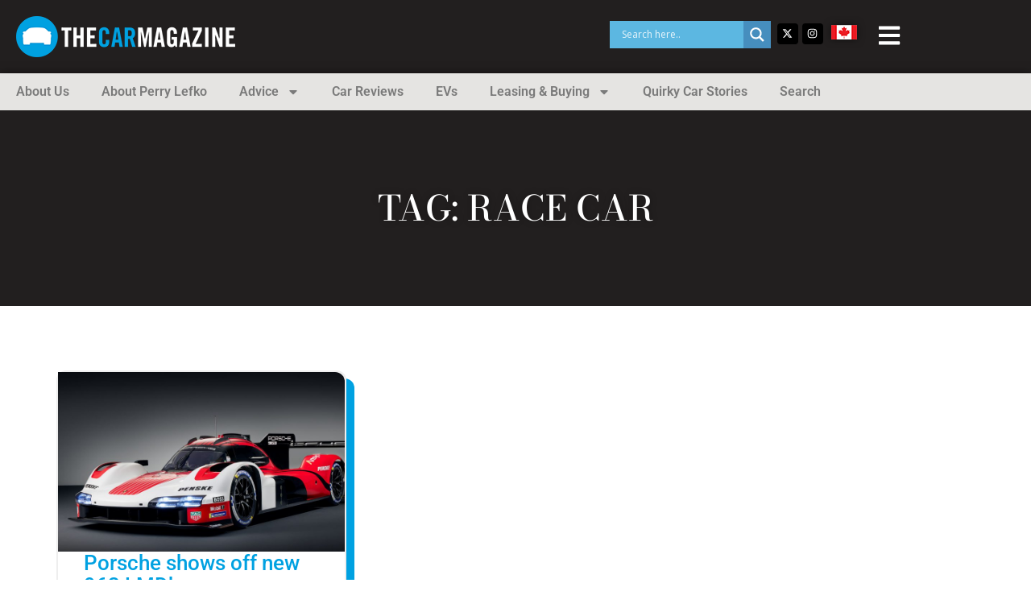

--- FILE ---
content_type: text/html; charset=UTF-8
request_url: https://www.thecarmagazine.com/tag/race-car/
body_size: 22399
content:
<!doctype html>
<html lang="en-US">
<head>
	<meta charset="UTF-8">
	<meta name="viewport" content="width=device-width, initial-scale=1">
	<link rel="profile" href="https://gmpg.org/xfn/11">
	<title>race car &#8211; The Car Magazine</title>
<meta name='robots' content='max-image-preview:large' />
	<style>img:is([sizes="auto" i], [sizes^="auto," i]) { contain-intrinsic-size: 3000px 1500px }</style>
	<link rel='dns-prefetch' href='//www.googletagmanager.com' />
<link rel='dns-prefetch' href='//pagead2.googlesyndication.com' />
<link rel="alternate" type="application/rss+xml" title="The Car Magazine &raquo; Feed" href="https://www.thecarmagazine.com/feed/" />
<link rel="alternate" type="application/rss+xml" title="The Car Magazine &raquo; Comments Feed" href="https://www.thecarmagazine.com/comments/feed/" />
<link rel="alternate" type="application/rss+xml" title="The Car Magazine &raquo; race car Tag Feed" href="https://www.thecarmagazine.com/tag/race-car/feed/" />
<script>
window._wpemojiSettings = {"baseUrl":"https:\/\/s.w.org\/images\/core\/emoji\/16.0.1\/72x72\/","ext":".png","svgUrl":"https:\/\/s.w.org\/images\/core\/emoji\/16.0.1\/svg\/","svgExt":".svg","source":{"concatemoji":"https:\/\/www.thecarmagazine.com\/wp-includes\/js\/wp-emoji-release.min.js?ver=d780e859e54d7f873ba80393b718f88b"}};
/*! This file is auto-generated */
!function(s,n){var o,i,e;function c(e){try{var t={supportTests:e,timestamp:(new Date).valueOf()};sessionStorage.setItem(o,JSON.stringify(t))}catch(e){}}function p(e,t,n){e.clearRect(0,0,e.canvas.width,e.canvas.height),e.fillText(t,0,0);var t=new Uint32Array(e.getImageData(0,0,e.canvas.width,e.canvas.height).data),a=(e.clearRect(0,0,e.canvas.width,e.canvas.height),e.fillText(n,0,0),new Uint32Array(e.getImageData(0,0,e.canvas.width,e.canvas.height).data));return t.every(function(e,t){return e===a[t]})}function u(e,t){e.clearRect(0,0,e.canvas.width,e.canvas.height),e.fillText(t,0,0);for(var n=e.getImageData(16,16,1,1),a=0;a<n.data.length;a++)if(0!==n.data[a])return!1;return!0}function f(e,t,n,a){switch(t){case"flag":return n(e,"\ud83c\udff3\ufe0f\u200d\u26a7\ufe0f","\ud83c\udff3\ufe0f\u200b\u26a7\ufe0f")?!1:!n(e,"\ud83c\udde8\ud83c\uddf6","\ud83c\udde8\u200b\ud83c\uddf6")&&!n(e,"\ud83c\udff4\udb40\udc67\udb40\udc62\udb40\udc65\udb40\udc6e\udb40\udc67\udb40\udc7f","\ud83c\udff4\u200b\udb40\udc67\u200b\udb40\udc62\u200b\udb40\udc65\u200b\udb40\udc6e\u200b\udb40\udc67\u200b\udb40\udc7f");case"emoji":return!a(e,"\ud83e\udedf")}return!1}function g(e,t,n,a){var r="undefined"!=typeof WorkerGlobalScope&&self instanceof WorkerGlobalScope?new OffscreenCanvas(300,150):s.createElement("canvas"),o=r.getContext("2d",{willReadFrequently:!0}),i=(o.textBaseline="top",o.font="600 32px Arial",{});return e.forEach(function(e){i[e]=t(o,e,n,a)}),i}function t(e){var t=s.createElement("script");t.src=e,t.defer=!0,s.head.appendChild(t)}"undefined"!=typeof Promise&&(o="wpEmojiSettingsSupports",i=["flag","emoji"],n.supports={everything:!0,everythingExceptFlag:!0},e=new Promise(function(e){s.addEventListener("DOMContentLoaded",e,{once:!0})}),new Promise(function(t){var n=function(){try{var e=JSON.parse(sessionStorage.getItem(o));if("object"==typeof e&&"number"==typeof e.timestamp&&(new Date).valueOf()<e.timestamp+604800&&"object"==typeof e.supportTests)return e.supportTests}catch(e){}return null}();if(!n){if("undefined"!=typeof Worker&&"undefined"!=typeof OffscreenCanvas&&"undefined"!=typeof URL&&URL.createObjectURL&&"undefined"!=typeof Blob)try{var e="postMessage("+g.toString()+"("+[JSON.stringify(i),f.toString(),p.toString(),u.toString()].join(",")+"));",a=new Blob([e],{type:"text/javascript"}),r=new Worker(URL.createObjectURL(a),{name:"wpTestEmojiSupports"});return void(r.onmessage=function(e){c(n=e.data),r.terminate(),t(n)})}catch(e){}c(n=g(i,f,p,u))}t(n)}).then(function(e){for(var t in e)n.supports[t]=e[t],n.supports.everything=n.supports.everything&&n.supports[t],"flag"!==t&&(n.supports.everythingExceptFlag=n.supports.everythingExceptFlag&&n.supports[t]);n.supports.everythingExceptFlag=n.supports.everythingExceptFlag&&!n.supports.flag,n.DOMReady=!1,n.readyCallback=function(){n.DOMReady=!0}}).then(function(){return e}).then(function(){var e;n.supports.everything||(n.readyCallback(),(e=n.source||{}).concatemoji?t(e.concatemoji):e.wpemoji&&e.twemoji&&(t(e.twemoji),t(e.wpemoji)))}))}((window,document),window._wpemojiSettings);
</script>
<style id='wp-emoji-styles-inline-css'>

	img.wp-smiley, img.emoji {
		display: inline !important;
		border: none !important;
		box-shadow: none !important;
		height: 1em !important;
		width: 1em !important;
		margin: 0 0.07em !important;
		vertical-align: -0.1em !important;
		background: none !important;
		padding: 0 !important;
	}
</style>
<link rel='stylesheet' id='wp-block-library-css' href='https://www.thecarmagazine.com/wp-includes/css/dist/block-library/style.min.css?ver=d780e859e54d7f873ba80393b718f88b' media='all' />
<style id='global-styles-inline-css'>
:root{--wp--preset--aspect-ratio--square: 1;--wp--preset--aspect-ratio--4-3: 4/3;--wp--preset--aspect-ratio--3-4: 3/4;--wp--preset--aspect-ratio--3-2: 3/2;--wp--preset--aspect-ratio--2-3: 2/3;--wp--preset--aspect-ratio--16-9: 16/9;--wp--preset--aspect-ratio--9-16: 9/16;--wp--preset--color--black: #000000;--wp--preset--color--cyan-bluish-gray: #abb8c3;--wp--preset--color--white: #ffffff;--wp--preset--color--pale-pink: #f78da7;--wp--preset--color--vivid-red: #cf2e2e;--wp--preset--color--luminous-vivid-orange: #ff6900;--wp--preset--color--luminous-vivid-amber: #fcb900;--wp--preset--color--light-green-cyan: #7bdcb5;--wp--preset--color--vivid-green-cyan: #00d084;--wp--preset--color--pale-cyan-blue: #8ed1fc;--wp--preset--color--vivid-cyan-blue: #0693e3;--wp--preset--color--vivid-purple: #9b51e0;--wp--preset--gradient--vivid-cyan-blue-to-vivid-purple: linear-gradient(135deg,rgba(6,147,227,1) 0%,rgb(155,81,224) 100%);--wp--preset--gradient--light-green-cyan-to-vivid-green-cyan: linear-gradient(135deg,rgb(122,220,180) 0%,rgb(0,208,130) 100%);--wp--preset--gradient--luminous-vivid-amber-to-luminous-vivid-orange: linear-gradient(135deg,rgba(252,185,0,1) 0%,rgba(255,105,0,1) 100%);--wp--preset--gradient--luminous-vivid-orange-to-vivid-red: linear-gradient(135deg,rgba(255,105,0,1) 0%,rgb(207,46,46) 100%);--wp--preset--gradient--very-light-gray-to-cyan-bluish-gray: linear-gradient(135deg,rgb(238,238,238) 0%,rgb(169,184,195) 100%);--wp--preset--gradient--cool-to-warm-spectrum: linear-gradient(135deg,rgb(74,234,220) 0%,rgb(151,120,209) 20%,rgb(207,42,186) 40%,rgb(238,44,130) 60%,rgb(251,105,98) 80%,rgb(254,248,76) 100%);--wp--preset--gradient--blush-light-purple: linear-gradient(135deg,rgb(255,206,236) 0%,rgb(152,150,240) 100%);--wp--preset--gradient--blush-bordeaux: linear-gradient(135deg,rgb(254,205,165) 0%,rgb(254,45,45) 50%,rgb(107,0,62) 100%);--wp--preset--gradient--luminous-dusk: linear-gradient(135deg,rgb(255,203,112) 0%,rgb(199,81,192) 50%,rgb(65,88,208) 100%);--wp--preset--gradient--pale-ocean: linear-gradient(135deg,rgb(255,245,203) 0%,rgb(182,227,212) 50%,rgb(51,167,181) 100%);--wp--preset--gradient--electric-grass: linear-gradient(135deg,rgb(202,248,128) 0%,rgb(113,206,126) 100%);--wp--preset--gradient--midnight: linear-gradient(135deg,rgb(2,3,129) 0%,rgb(40,116,252) 100%);--wp--preset--font-size--small: 13px;--wp--preset--font-size--medium: 20px;--wp--preset--font-size--large: 36px;--wp--preset--font-size--x-large: 42px;--wp--preset--spacing--20: 0.44rem;--wp--preset--spacing--30: 0.67rem;--wp--preset--spacing--40: 1rem;--wp--preset--spacing--50: 1.5rem;--wp--preset--spacing--60: 2.25rem;--wp--preset--spacing--70: 3.38rem;--wp--preset--spacing--80: 5.06rem;--wp--preset--shadow--natural: 6px 6px 9px rgba(0, 0, 0, 0.2);--wp--preset--shadow--deep: 12px 12px 50px rgba(0, 0, 0, 0.4);--wp--preset--shadow--sharp: 6px 6px 0px rgba(0, 0, 0, 0.2);--wp--preset--shadow--outlined: 6px 6px 0px -3px rgba(255, 255, 255, 1), 6px 6px rgba(0, 0, 0, 1);--wp--preset--shadow--crisp: 6px 6px 0px rgba(0, 0, 0, 1);}:root { --wp--style--global--content-size: 800px;--wp--style--global--wide-size: 1200px; }:where(body) { margin: 0; }.wp-site-blocks > .alignleft { float: left; margin-right: 2em; }.wp-site-blocks > .alignright { float: right; margin-left: 2em; }.wp-site-blocks > .aligncenter { justify-content: center; margin-left: auto; margin-right: auto; }:where(.wp-site-blocks) > * { margin-block-start: 24px; margin-block-end: 0; }:where(.wp-site-blocks) > :first-child { margin-block-start: 0; }:where(.wp-site-blocks) > :last-child { margin-block-end: 0; }:root { --wp--style--block-gap: 24px; }:root :where(.is-layout-flow) > :first-child{margin-block-start: 0;}:root :where(.is-layout-flow) > :last-child{margin-block-end: 0;}:root :where(.is-layout-flow) > *{margin-block-start: 24px;margin-block-end: 0;}:root :where(.is-layout-constrained) > :first-child{margin-block-start: 0;}:root :where(.is-layout-constrained) > :last-child{margin-block-end: 0;}:root :where(.is-layout-constrained) > *{margin-block-start: 24px;margin-block-end: 0;}:root :where(.is-layout-flex){gap: 24px;}:root :where(.is-layout-grid){gap: 24px;}.is-layout-flow > .alignleft{float: left;margin-inline-start: 0;margin-inline-end: 2em;}.is-layout-flow > .alignright{float: right;margin-inline-start: 2em;margin-inline-end: 0;}.is-layout-flow > .aligncenter{margin-left: auto !important;margin-right: auto !important;}.is-layout-constrained > .alignleft{float: left;margin-inline-start: 0;margin-inline-end: 2em;}.is-layout-constrained > .alignright{float: right;margin-inline-start: 2em;margin-inline-end: 0;}.is-layout-constrained > .aligncenter{margin-left: auto !important;margin-right: auto !important;}.is-layout-constrained > :where(:not(.alignleft):not(.alignright):not(.alignfull)){max-width: var(--wp--style--global--content-size);margin-left: auto !important;margin-right: auto !important;}.is-layout-constrained > .alignwide{max-width: var(--wp--style--global--wide-size);}body .is-layout-flex{display: flex;}.is-layout-flex{flex-wrap: wrap;align-items: center;}.is-layout-flex > :is(*, div){margin: 0;}body .is-layout-grid{display: grid;}.is-layout-grid > :is(*, div){margin: 0;}body{padding-top: 0px;padding-right: 0px;padding-bottom: 0px;padding-left: 0px;}a:where(:not(.wp-element-button)){text-decoration: underline;}:root :where(.wp-element-button, .wp-block-button__link){background-color: #32373c;border-width: 0;color: #fff;font-family: inherit;font-size: inherit;line-height: inherit;padding: calc(0.667em + 2px) calc(1.333em + 2px);text-decoration: none;}.has-black-color{color: var(--wp--preset--color--black) !important;}.has-cyan-bluish-gray-color{color: var(--wp--preset--color--cyan-bluish-gray) !important;}.has-white-color{color: var(--wp--preset--color--white) !important;}.has-pale-pink-color{color: var(--wp--preset--color--pale-pink) !important;}.has-vivid-red-color{color: var(--wp--preset--color--vivid-red) !important;}.has-luminous-vivid-orange-color{color: var(--wp--preset--color--luminous-vivid-orange) !important;}.has-luminous-vivid-amber-color{color: var(--wp--preset--color--luminous-vivid-amber) !important;}.has-light-green-cyan-color{color: var(--wp--preset--color--light-green-cyan) !important;}.has-vivid-green-cyan-color{color: var(--wp--preset--color--vivid-green-cyan) !important;}.has-pale-cyan-blue-color{color: var(--wp--preset--color--pale-cyan-blue) !important;}.has-vivid-cyan-blue-color{color: var(--wp--preset--color--vivid-cyan-blue) !important;}.has-vivid-purple-color{color: var(--wp--preset--color--vivid-purple) !important;}.has-black-background-color{background-color: var(--wp--preset--color--black) !important;}.has-cyan-bluish-gray-background-color{background-color: var(--wp--preset--color--cyan-bluish-gray) !important;}.has-white-background-color{background-color: var(--wp--preset--color--white) !important;}.has-pale-pink-background-color{background-color: var(--wp--preset--color--pale-pink) !important;}.has-vivid-red-background-color{background-color: var(--wp--preset--color--vivid-red) !important;}.has-luminous-vivid-orange-background-color{background-color: var(--wp--preset--color--luminous-vivid-orange) !important;}.has-luminous-vivid-amber-background-color{background-color: var(--wp--preset--color--luminous-vivid-amber) !important;}.has-light-green-cyan-background-color{background-color: var(--wp--preset--color--light-green-cyan) !important;}.has-vivid-green-cyan-background-color{background-color: var(--wp--preset--color--vivid-green-cyan) !important;}.has-pale-cyan-blue-background-color{background-color: var(--wp--preset--color--pale-cyan-blue) !important;}.has-vivid-cyan-blue-background-color{background-color: var(--wp--preset--color--vivid-cyan-blue) !important;}.has-vivid-purple-background-color{background-color: var(--wp--preset--color--vivid-purple) !important;}.has-black-border-color{border-color: var(--wp--preset--color--black) !important;}.has-cyan-bluish-gray-border-color{border-color: var(--wp--preset--color--cyan-bluish-gray) !important;}.has-white-border-color{border-color: var(--wp--preset--color--white) !important;}.has-pale-pink-border-color{border-color: var(--wp--preset--color--pale-pink) !important;}.has-vivid-red-border-color{border-color: var(--wp--preset--color--vivid-red) !important;}.has-luminous-vivid-orange-border-color{border-color: var(--wp--preset--color--luminous-vivid-orange) !important;}.has-luminous-vivid-amber-border-color{border-color: var(--wp--preset--color--luminous-vivid-amber) !important;}.has-light-green-cyan-border-color{border-color: var(--wp--preset--color--light-green-cyan) !important;}.has-vivid-green-cyan-border-color{border-color: var(--wp--preset--color--vivid-green-cyan) !important;}.has-pale-cyan-blue-border-color{border-color: var(--wp--preset--color--pale-cyan-blue) !important;}.has-vivid-cyan-blue-border-color{border-color: var(--wp--preset--color--vivid-cyan-blue) !important;}.has-vivid-purple-border-color{border-color: var(--wp--preset--color--vivid-purple) !important;}.has-vivid-cyan-blue-to-vivid-purple-gradient-background{background: var(--wp--preset--gradient--vivid-cyan-blue-to-vivid-purple) !important;}.has-light-green-cyan-to-vivid-green-cyan-gradient-background{background: var(--wp--preset--gradient--light-green-cyan-to-vivid-green-cyan) !important;}.has-luminous-vivid-amber-to-luminous-vivid-orange-gradient-background{background: var(--wp--preset--gradient--luminous-vivid-amber-to-luminous-vivid-orange) !important;}.has-luminous-vivid-orange-to-vivid-red-gradient-background{background: var(--wp--preset--gradient--luminous-vivid-orange-to-vivid-red) !important;}.has-very-light-gray-to-cyan-bluish-gray-gradient-background{background: var(--wp--preset--gradient--very-light-gray-to-cyan-bluish-gray) !important;}.has-cool-to-warm-spectrum-gradient-background{background: var(--wp--preset--gradient--cool-to-warm-spectrum) !important;}.has-blush-light-purple-gradient-background{background: var(--wp--preset--gradient--blush-light-purple) !important;}.has-blush-bordeaux-gradient-background{background: var(--wp--preset--gradient--blush-bordeaux) !important;}.has-luminous-dusk-gradient-background{background: var(--wp--preset--gradient--luminous-dusk) !important;}.has-pale-ocean-gradient-background{background: var(--wp--preset--gradient--pale-ocean) !important;}.has-electric-grass-gradient-background{background: var(--wp--preset--gradient--electric-grass) !important;}.has-midnight-gradient-background{background: var(--wp--preset--gradient--midnight) !important;}.has-small-font-size{font-size: var(--wp--preset--font-size--small) !important;}.has-medium-font-size{font-size: var(--wp--preset--font-size--medium) !important;}.has-large-font-size{font-size: var(--wp--preset--font-size--large) !important;}.has-x-large-font-size{font-size: var(--wp--preset--font-size--x-large) !important;}
:root :where(.wp-block-pullquote){font-size: 1.5em;line-height: 1.6;}
</style>
<link rel='stylesheet' id='hello-elementor-css' href='https://www.thecarmagazine.com/wp-content/themes/hello-elementor/assets/css/reset.css?ver=3.4.5' media='all' />
<link rel='stylesheet' id='hello-elementor-theme-style-css' href='https://www.thecarmagazine.com/wp-content/themes/hello-elementor/assets/css/theme.css?ver=3.4.5' media='all' />
<link rel='stylesheet' id='hello-elementor-header-footer-css' href='https://www.thecarmagazine.com/wp-content/themes/hello-elementor/assets/css/header-footer.css?ver=3.4.5' media='all' />
<link rel='stylesheet' id='elementor-frontend-css' href='https://www.thecarmagazine.com/wp-content/plugins/elementor/assets/css/frontend.min.css?ver=3.34.1' media='all' />
<link rel='stylesheet' id='elementor-post-113407-css' href='https://www.thecarmagazine.com/wp-content/uploads/elementor/css/post-113407.css?ver=1768317846' media='all' />
<link rel='stylesheet' id='wpdreams-asl-basic-css' href='https://www.thecarmagazine.com/wp-content/plugins/ajax-search-lite/css/style.basic.css?ver=4.13.4' media='all' />
<style id='wpdreams-asl-basic-inline-css'>

					div[id*='ajaxsearchlitesettings'].searchsettings .asl_option_inner label {
						font-size: 0px !important;
						color: rgba(0, 0, 0, 0);
					}
					div[id*='ajaxsearchlitesettings'].searchsettings .asl_option_inner label:after {
						font-size: 11px !important;
						position: absolute;
						top: 0;
						left: 0;
						z-index: 1;
					}
					.asl_w_container {
						width: 100%;
						margin: 0px 0px 0px 0px;
						min-width: 200px;
					}
					div[id*='ajaxsearchlite'].asl_m {
						width: 100%;
					}
					div[id*='ajaxsearchliteres'].wpdreams_asl_results div.resdrg span.highlighted {
						font-weight: bold;
						color: rgba(217, 49, 43, 1);
						background-color: rgba(238, 238, 238, 1);
					}
					div[id*='ajaxsearchliteres'].wpdreams_asl_results .results img.asl_image {
						width: 70px;
						height: 70px;
						object-fit: cover;
					}
					div[id*='ajaxsearchlite'].asl_r .results {
						max-height: none;
					}
					div[id*='ajaxsearchlite'].asl_r {
						position: absolute;
					}
				
							.asl_w, .asl_w * {font-family:&quot;Roboto&quot; !important;}
							.asl_m input[type=search]::placeholder{font-family:&quot;Roboto&quot; !important;}
							.asl_m input[type=search]::-webkit-input-placeholder{font-family:&quot;Roboto&quot; !important;}
							.asl_m input[type=search]::-moz-placeholder{font-family:&quot;Roboto&quot; !important;}
							.asl_m input[type=search]:-ms-input-placeholder{font-family:&quot;Roboto&quot; !important;}
						
						div.asl_r.asl_w.vertical .results .item::after {
							display: block;
							position: absolute;
							bottom: 0;
							content: '';
							height: 1px;
							width: 100%;
							background: #D8D8D8;
						}
						div.asl_r.asl_w.vertical .results .item.asl_last_item::after {
							display: none;
						}
					
</style>
<link rel='stylesheet' id='wpdreams-asl-instance-css' href='https://www.thecarmagazine.com/wp-content/plugins/ajax-search-lite/css/style-simple-blue.css?ver=4.13.4' media='all' />
<link rel='stylesheet' id='widget-image-css' href='https://www.thecarmagazine.com/wp-content/plugins/elementor/assets/css/widget-image.min.css?ver=3.34.1' media='all' />
<link rel='stylesheet' id='widget-nav-menu-css' href='https://www.thecarmagazine.com/wp-content/plugins/elementor-pro/assets/css/widget-nav-menu.min.css?ver=3.31.2' media='all' />
<link rel='stylesheet' id='widget-heading-css' href='https://www.thecarmagazine.com/wp-content/plugins/elementor/assets/css/widget-heading.min.css?ver=3.34.1' media='all' />
<link rel='stylesheet' id='widget-social-icons-css' href='https://www.thecarmagazine.com/wp-content/plugins/elementor/assets/css/widget-social-icons.min.css?ver=3.34.1' media='all' />
<link rel='stylesheet' id='e-apple-webkit-css' href='https://www.thecarmagazine.com/wp-content/plugins/elementor/assets/css/conditionals/apple-webkit.min.css?ver=3.34.1' media='all' />
<link rel='stylesheet' id='e-animation-fadeInRight-css' href='https://www.thecarmagazine.com/wp-content/plugins/elementor/assets/lib/animations/styles/fadeInRight.min.css?ver=3.34.1' media='all' />
<link rel='stylesheet' id='widget-off-canvas-css' href='https://www.thecarmagazine.com/wp-content/plugins/elementor-pro/assets/css/widget-off-canvas.min.css?ver=3.31.2' media='all' />
<link rel='stylesheet' id='e-animation-grow-css' href='https://www.thecarmagazine.com/wp-content/plugins/elementor/assets/lib/animations/styles/e-animation-grow.min.css?ver=3.34.1' media='all' />
<link rel='stylesheet' id='e-sticky-css' href='https://www.thecarmagazine.com/wp-content/plugins/elementor-pro/assets/css/modules/sticky.min.css?ver=3.31.2' media='all' />
<link rel='stylesheet' id='widget-divider-css' href='https://www.thecarmagazine.com/wp-content/plugins/elementor/assets/css/widget-divider.min.css?ver=3.34.1' media='all' />
<link rel='stylesheet' id='widget-icon-list-css' href='https://www.thecarmagazine.com/wp-content/plugins/elementor/assets/css/widget-icon-list.min.css?ver=3.34.1' media='all' />
<link rel='stylesheet' id='e-animation-fadeIn-css' href='https://www.thecarmagazine.com/wp-content/plugins/elementor/assets/lib/animations/styles/fadeIn.min.css?ver=3.34.1' media='all' />
<link rel='stylesheet' id='widget-loop-common-css' href='https://www.thecarmagazine.com/wp-content/plugins/elementor-pro/assets/css/widget-loop-common.min.css?ver=3.31.2' media='all' />
<link rel='stylesheet' id='widget-loop-grid-css' href='https://www.thecarmagazine.com/wp-content/plugins/elementor-pro/assets/css/widget-loop-grid.min.css?ver=3.31.2' media='all' />
<link rel='stylesheet' id='elementor-post-114647-css' href='https://www.thecarmagazine.com/wp-content/uploads/elementor/css/post-114647.css?ver=1768317846' media='all' />
<link rel='stylesheet' id='elementor-post-114660-css' href='https://www.thecarmagazine.com/wp-content/uploads/elementor/css/post-114660.css?ver=1768317847' media='all' />
<link rel='stylesheet' id='elementor-post-114924-css' href='https://www.thecarmagazine.com/wp-content/uploads/elementor/css/post-114924.css?ver=1768317870' media='all' />
<link rel='stylesheet' id='elementor-gf-local-roboto-css' href='https://www.thecarmagazine.com/wp-content/uploads/elementor/google-fonts/css/roboto.css?ver=1743515057' media='all' />
<link rel='stylesheet' id='elementor-gf-local-robotoslab-css' href='https://www.thecarmagazine.com/wp-content/uploads/elementor/google-fonts/css/robotoslab.css?ver=1743515060' media='all' />
<link rel='stylesheet' id='elementor-gf-local-zillaslabhighlight-css' href='https://www.thecarmagazine.com/wp-content/uploads/elementor/google-fonts/css/zillaslabhighlight.css?ver=1743515060' media='all' />
<link rel='stylesheet' id='elementor-gf-local-opensans-css' href='https://www.thecarmagazine.com/wp-content/uploads/elementor/google-fonts/css/opensans.css?ver=1743515065' media='all' />
<link rel='stylesheet' id='elementor-gf-local-bodonimoda-css' href='https://www.thecarmagazine.com/wp-content/uploads/elementor/google-fonts/css/bodonimoda.css?ver=1743515067' media='all' />
<script src="https://www.thecarmagazine.com/wp-includes/js/jquery/jquery.min.js?ver=3.7.1" id="jquery-core-js"></script>
<script src="https://www.thecarmagazine.com/wp-includes/js/jquery/jquery-migrate.min.js?ver=3.4.1" id="jquery-migrate-js"></script>

<!-- Google tag (gtag.js) snippet added by Site Kit -->
<!-- Google Analytics snippet added by Site Kit -->
<script src="https://www.googletagmanager.com/gtag/js?id=GT-PB66F3G" id="google_gtagjs-js" async></script>
<script id="google_gtagjs-js-after">
window.dataLayer = window.dataLayer || [];function gtag(){dataLayer.push(arguments);}
gtag("set","linker",{"domains":["www.thecarmagazine.com"]});
gtag("js", new Date());
gtag("set", "developer_id.dZTNiMT", true);
gtag("config", "GT-PB66F3G");
</script>
<link rel="https://api.w.org/" href="https://www.thecarmagazine.com/wp-json/" /><link rel="alternate" title="JSON" type="application/json" href="https://www.thecarmagazine.com/wp-json/wp/v2/tags/1461" /><link rel="EditURI" type="application/rsd+xml" title="RSD" href="https://www.thecarmagazine.com/xmlrpc.php?rsd" />

<meta name="generator" content="Site Kit by Google 1.170.0" />
<!-- Google AdSense meta tags added by Site Kit -->
<meta name="google-adsense-platform-account" content="ca-host-pub-2644536267352236">
<meta name="google-adsense-platform-domain" content="sitekit.withgoogle.com">
<!-- End Google AdSense meta tags added by Site Kit -->
				<link rel="preconnect" href="https://fonts.gstatic.com" crossorigin />
				<link rel="preload" as="style" href="//fonts.googleapis.com/css?family=Open+Sans&display=swap" />
								<link rel="stylesheet" href="//fonts.googleapis.com/css?family=Open+Sans&display=swap" media="all" />
				<meta name="generator" content="Elementor 3.34.1; features: e_font_icon_svg, additional_custom_breakpoints; settings: css_print_method-external, google_font-enabled, font_display-swap">
<script type="text/javascript" src="//script.crazyegg.com/pages/scripts/0069/4286.js" async="async" ></script>			<style>
				.e-con.e-parent:nth-of-type(n+4):not(.e-lazyloaded):not(.e-no-lazyload),
				.e-con.e-parent:nth-of-type(n+4):not(.e-lazyloaded):not(.e-no-lazyload) * {
					background-image: none !important;
				}
				@media screen and (max-height: 1024px) {
					.e-con.e-parent:nth-of-type(n+3):not(.e-lazyloaded):not(.e-no-lazyload),
					.e-con.e-parent:nth-of-type(n+3):not(.e-lazyloaded):not(.e-no-lazyload) * {
						background-image: none !important;
					}
				}
				@media screen and (max-height: 640px) {
					.e-con.e-parent:nth-of-type(n+2):not(.e-lazyloaded):not(.e-no-lazyload),
					.e-con.e-parent:nth-of-type(n+2):not(.e-lazyloaded):not(.e-no-lazyload) * {
						background-image: none !important;
					}
				}
			</style>
			<style class="wpcode-css-snippet">.category-container {
	display: flex;
	flex-wrap: wrap;
}
.category-box {
	flex: 1 1 20%; /* Adjust the width of the category boxes */
	margin: 10px;
	padding: 10px 10px 0px 10px;
	border: 1px solid #ddd;
	border-radius: 5px;
	position: relative;
	transition: transform 0.3s;
	display: flex;
	flex-direction: column;
	align-items: center;
	justify-content: center;
	text-align: center;
	box-sizing: border-box;
}
.category-box:hover {
	transform: scale(1.05);
}
.category-box h3 {
	margin-top: 0;
	font-size: 1.2em;
}
.category-box ul {
	list-style: none;
	padding-left: 0;
}
.category-box li {
	margin-bottom: 5px;
}
.category-box a {
	text-decoration: none;
	color: inherit;
	display: block;
	width: 100%;
	height: 100%;
	position: absolute;
	top: 0;
	left: 0;
	z-index: 1;
}
@media (max-width: 768px) {
	.category-box {
		flex: 1 1 45%; /* Adjust the width for tablet screens */
	}
}
@media (max-width: 480px) {
	.category-box {
		flex: 1 1 100%; /* Adjust the width for mobile screens */
	}
}

/* This code is for a post archives */
.archive-container {
	display: flex;
	flex-wrap: wrap;
	list-style: none;
	padding-left: 0;
}
.archive-container li {
	margin: 5px 10px;
	transition: transform 0.3s, background-color 0.3s, box-shadow 0.3s;
}
.archive-container a {
	text-decoration: none;
	color: #333;
	display: flex;
	align-items: center;
	transition: color 0.3s;
}
.archive-container a:hover {
	color: #0073aa;
}
.archive-item {
	padding: 0px 8px 0px 8px;
	display: flex;
	align-items: center;
}
.archive-item svg {
	fill: currentColor;
	width: 16px;
	height: 16px;
}
.archive-item:hover {
	background-color: #f0f0f0;
	box-shadow: 0px 4px 6px rgba(0, 0, 0, 0.1);
	transform: translateY(-2px);
}


/* This code is for footer copyright color */

.footer-atag{
	color:#00a1e1;
}
.footer-atag:hover{
	color:#54595F;
}

.span-reading-time {
    margin-right: 3px;
	font-weight: 600;
}</style><!-- There is no amphtml version available for this URL. -->
<!-- Google AdSense snippet added by Site Kit -->
<script async src="https://pagead2.googlesyndication.com/pagead/js/adsbygoogle.js?client=ca-pub-5653355005606098&amp;host=ca-host-pub-2644536267352236" crossorigin="anonymous"></script>

<!-- End Google AdSense snippet added by Site Kit -->
</head>
<body class="archive tag tag-race-car tag-1461 wp-embed-responsive wp-theme-hello-elementor hello-elementor-default elementor-page-114924 elementor-default elementor-template-full-width elementor-kit-113407">


<a class="skip-link screen-reader-text" href="#content">Skip to content</a>

		<header data-elementor-type="header" data-elementor-id="114647" class="elementor elementor-114647 elementor-location-header" data-elementor-post-type="elementor_library">
			<div class="elementor-element elementor-element-38796d5 e-flex e-con-boxed e-con e-parent" data-id="38796d5" data-element_type="container" data-settings="{&quot;background_background&quot;:&quot;classic&quot;,&quot;sticky&quot;:&quot;top&quot;,&quot;sticky_on&quot;:[&quot;desktop&quot;,&quot;tablet&quot;,&quot;mobile&quot;],&quot;sticky_offset&quot;:0,&quot;sticky_effects_offset&quot;:0,&quot;sticky_anchor_link_offset&quot;:0}">
					<div class="e-con-inner">
		<div class="elementor-element elementor-element-9532de0 e-con-full e-flex e-con e-child" data-id="9532de0" data-element_type="container">
				<div class="elementor-element elementor-element-7c5e6de elementor-widget elementor-widget-image" data-id="7c5e6de" data-element_type="widget" data-widget_type="image.default">
				<div class="elementor-widget-container">
																<a href="/">
							<img width="272" height="51" src="https://www.thecarmagazine.com/wp-content/uploads/2024/09/logo.png" class="attachment-full size-full wp-image-114650" alt="" srcset="https://www.thecarmagazine.com/wp-content/uploads/2024/09/logo.png 272w, https://www.thecarmagazine.com/wp-content/uploads/2024/09/elementor/thumbs/logo-qusm727klyacxfpudroyi7kse0x4gt1lkk4kh8dn0o.png 100w" sizes="(max-width: 272px) 100vw, 272px" />								</a>
															</div>
				</div>
				</div>
				<div class="elementor-element elementor-element-2e36936 elementor-widget elementor-widget-off-canvas" data-id="2e36936" data-element_type="widget" data-settings="{&quot;entrance_animation&quot;:&quot;fadeInRight&quot;,&quot;exit_animation&quot;:&quot;fadeInRight&quot;}" data-widget_type="off-canvas.default">
				<div class="elementor-widget-container">
							<div id="off-canvas-2e36936" class="e-off-canvas" role="dialog" aria-hidden="true" aria-label="Menu" aria-modal="true" inert="" data-delay-child-handlers="true">
			<div class="e-off-canvas__overlay"></div>
			<div class="e-off-canvas__main">
				<div class="e-off-canvas__content">
					<div class="elementor-element elementor-element-b9671cc e-con-full e-flex e-con e-child" data-id="b9671cc" data-element_type="container">
		<div class="elementor-element elementor-element-a214cb4 e-con-full e-flex e-con e-child" data-id="a214cb4" data-element_type="container" data-settings="{&quot;position&quot;:&quot;absolute&quot;}">
				<div class="elementor-element elementor-element-cc18557 elementor-absolute elementor-view-default elementor-widget elementor-widget-icon" data-id="cc18557" data-element_type="widget" data-settings="{&quot;_position&quot;:&quot;absolute&quot;}" data-widget_type="icon.default">
				<div class="elementor-widget-container">
							<div class="elementor-icon-wrapper">
			<a class="elementor-icon" href="#elementor-action%3Aaction%3Doff_canvas%3Atoggle%26settings%3DeyJpZCI6IjJlMzY5MzYiLCJkaXNwbGF5TW9kZSI6InRvZ2dsZSJ9">
			<svg aria-hidden="true" class="e-font-icon-svg e-fas-times" viewBox="0 0 352 512" xmlns="http://www.w3.org/2000/svg"><path d="M242.72 256l100.07-100.07c12.28-12.28 12.28-32.19 0-44.48l-22.24-22.24c-12.28-12.28-32.19-12.28-44.48 0L176 189.28 75.93 89.21c-12.28-12.28-32.19-12.28-44.48 0L9.21 111.45c-12.28 12.28-12.28 32.19 0 44.48L109.28 256 9.21 356.07c-12.28 12.28-12.28 32.19 0 44.48l22.24 22.24c12.28 12.28 32.2 12.28 44.48 0L176 322.72l100.07 100.07c12.28 12.28 32.2 12.28 44.48 0l22.24-22.24c12.28-12.28 12.28-32.19 0-44.48L242.72 256z"></path></svg>			</a>
		</div>
						</div>
				</div>
				</div>
		<div class="elementor-element elementor-element-067b4fd e-con-full e-flex e-con e-child" data-id="067b4fd" data-element_type="container">
				<div class="elementor-element elementor-element-12be518 elementor-widget elementor-widget-image" data-id="12be518" data-element_type="widget" data-widget_type="image.default">
				<div class="elementor-widget-container">
															<img width="272" height="51" src="https://www.thecarmagazine.com/wp-content/uploads/2024/09/logo.png" class="attachment-large size-large wp-image-114650" alt="" srcset="https://www.thecarmagazine.com/wp-content/uploads/2024/09/logo.png 272w, https://www.thecarmagazine.com/wp-content/uploads/2024/09/elementor/thumbs/logo-qusm727klyacxfpudroyi7kse0x4gt1lkk4kh8dn0o.png 100w" sizes="(max-width: 272px) 100vw, 272px" />															</div>
				</div>
				<div class="elementor-element elementor-element-d947b1e elementor-hidden-desktop elementor-hidden-tablet elementor-widget elementor-widget-shortcode" data-id="d947b1e" data-element_type="widget" data-widget_type="shortcode.default">
				<div class="elementor-widget-container">
							<div class="elementor-shortcode"><div class="asl_w_container asl_w_container_1" data-id="1" data-instance="1">
	<div id='ajaxsearchlite1'
		data-id="1"
		data-instance="1"
		class="asl_w asl_m asl_m_1 asl_m_1_1">
		<div class="probox">

	
	<div class='prosettings' style='display:none;' data-opened=0>
				<div class='innericon'>
			<svg version="1.1" xmlns="http://www.w3.org/2000/svg" xmlns:xlink="http://www.w3.org/1999/xlink" x="0px" y="0px" width="22" height="22" viewBox="0 0 512 512" enable-background="new 0 0 512 512" xml:space="preserve">
					<polygon transform = "rotate(90 256 256)" points="142.332,104.886 197.48,50 402.5,256 197.48,462 142.332,407.113 292.727,256 "/>
				</svg>
		</div>
	</div>

	
	
	<div class='proinput'>
		<form role="search" action='#' autocomplete="off"
				aria-label="Search form">
			<input aria-label="Search input"
					type='search' class='orig'
					tabindex="0"
					name='phrase'
					placeholder='Search here..'
					value=''
					autocomplete="off"/>
			<input aria-label="Search autocomplete"
					type='text'
					class='autocomplete'
					tabindex="-1"
					name='phrase'
					value=''
					autocomplete="off" disabled/>
			<input type='submit' value="Start search" style='width:0; height: 0; visibility: hidden;'>
		</form>
	</div>

	
	
	<button class='promagnifier' tabindex="0" aria-label="Search magnifier">
				<span class='innericon' style="display:block;">
			<svg version="1.1" xmlns="http://www.w3.org/2000/svg" xmlns:xlink="http://www.w3.org/1999/xlink" x="0px" y="0px" width="22" height="22" viewBox="0 0 512 512" enable-background="new 0 0 512 512" xml:space="preserve">
					<path d="M460.355,421.59L353.844,315.078c20.041-27.553,31.885-61.437,31.885-98.037
						C385.729,124.934,310.793,50,218.686,50C126.58,50,51.645,124.934,51.645,217.041c0,92.106,74.936,167.041,167.041,167.041
						c34.912,0,67.352-10.773,94.184-29.158L419.945,462L460.355,421.59z M100.631,217.041c0-65.096,52.959-118.056,118.055-118.056
						c65.098,0,118.057,52.959,118.057,118.056c0,65.096-52.959,118.056-118.057,118.056C153.59,335.097,100.631,282.137,100.631,217.041
						z"/>
				</svg>
		</span>
	</button>

	
	
	<div class='proloading'>

		<div class="asl_loader"><div class="asl_loader-inner asl_simple-circle"></div></div>

			</div>

			<div class='proclose'>
			<svg version="1.1" xmlns="http://www.w3.org/2000/svg" xmlns:xlink="http://www.w3.org/1999/xlink" x="0px"
				y="0px"
				width="12" height="12" viewBox="0 0 512 512" enable-background="new 0 0 512 512"
				xml:space="preserve">
				<polygon points="438.393,374.595 319.757,255.977 438.378,137.348 374.595,73.607 255.995,192.225 137.375,73.622 73.607,137.352 192.246,255.983 73.622,374.625 137.352,438.393 256.002,319.734 374.652,438.378 "/>
			</svg>
		</div>
	
	
</div>	</div>
	<div class='asl_data_container' style="display:none !important;">
		<div class="asl_init_data wpdreams_asl_data_ct"
	style="display:none !important;"
	id="asl_init_id_1"
	data-asl-id="1"
	data-asl-instance="1"
	data-settings="{&quot;homeurl&quot;:&quot;https:\/\/www.thecarmagazine.com\/&quot;,&quot;resultstype&quot;:&quot;vertical&quot;,&quot;resultsposition&quot;:&quot;hover&quot;,&quot;itemscount&quot;:4,&quot;charcount&quot;:0,&quot;highlight&quot;:false,&quot;highlightWholewords&quot;:true,&quot;singleHighlight&quot;:false,&quot;scrollToResults&quot;:{&quot;enabled&quot;:false,&quot;offset&quot;:0},&quot;resultareaclickable&quot;:1,&quot;autocomplete&quot;:{&quot;enabled&quot;:true,&quot;lang&quot;:&quot;en&quot;,&quot;trigger_charcount&quot;:0},&quot;mobile&quot;:{&quot;menu_selector&quot;:&quot;#menu-toggle&quot;},&quot;trigger&quot;:{&quot;click&quot;:&quot;results_page&quot;,&quot;click_location&quot;:&quot;same&quot;,&quot;update_href&quot;:false,&quot;return&quot;:&quot;results_page&quot;,&quot;return_location&quot;:&quot;same&quot;,&quot;facet&quot;:true,&quot;type&quot;:true,&quot;redirect_url&quot;:&quot;?s={phrase}&quot;,&quot;delay&quot;:300},&quot;animations&quot;:{&quot;pc&quot;:{&quot;settings&quot;:{&quot;anim&quot;:&quot;fadedrop&quot;,&quot;dur&quot;:300},&quot;results&quot;:{&quot;anim&quot;:&quot;fadedrop&quot;,&quot;dur&quot;:300},&quot;items&quot;:&quot;voidanim&quot;},&quot;mob&quot;:{&quot;settings&quot;:{&quot;anim&quot;:&quot;fadedrop&quot;,&quot;dur&quot;:300},&quot;results&quot;:{&quot;anim&quot;:&quot;fadedrop&quot;,&quot;dur&quot;:300},&quot;items&quot;:&quot;voidanim&quot;}},&quot;autop&quot;:{&quot;state&quot;:true,&quot;phrase&quot;:&quot;&quot;,&quot;count&quot;:&quot;1&quot;},&quot;resPage&quot;:{&quot;useAjax&quot;:false,&quot;selector&quot;:&quot;#main&quot;,&quot;trigger_type&quot;:true,&quot;trigger_facet&quot;:true,&quot;trigger_magnifier&quot;:false,&quot;trigger_return&quot;:false},&quot;resultsSnapTo&quot;:&quot;left&quot;,&quot;results&quot;:{&quot;width&quot;:&quot;auto&quot;,&quot;width_tablet&quot;:&quot;auto&quot;,&quot;width_phone&quot;:&quot;auto&quot;},&quot;settingsimagepos&quot;:&quot;right&quot;,&quot;closeOnDocClick&quot;:true,&quot;overridewpdefault&quot;:true,&quot;override_method&quot;:&quot;get&quot;}"></div>
	<div id="asl_hidden_data">
		<svg style="position:absolute" height="0" width="0">
			<filter id="aslblur">
				<feGaussianBlur in="SourceGraphic" stdDeviation="4"/>
			</filter>
		</svg>
		<svg style="position:absolute" height="0" width="0">
			<filter id="no_aslblur"></filter>
		</svg>
	</div>
	</div>

	<div id='ajaxsearchliteres1'
	class='vertical wpdreams_asl_results asl_w asl_r asl_r_1 asl_r_1_1'>

	
	<div class="results">

		
		<div class="resdrg">
		</div>

		
	</div>

	
	
</div>

	<div id='__original__ajaxsearchlitesettings1'
		data-id="1"
		class="searchsettings wpdreams_asl_settings asl_w asl_s asl_s_1">
		<form name='options'
		aria-label="Search settings form"
		autocomplete = 'off'>

	
	
	<input type="hidden" name="filters_changed" style="display:none;" value="0">
	<input type="hidden" name="filters_initial" style="display:none;" value="1">

	<div class="asl_option_inner hiddend">
		<input type='hidden' name='qtranslate_lang' id='qtranslate_lang'
				value='0'/>
	</div>

	
	
	<fieldset class="asl_sett_scroll">
		<legend style="display: none;">Generic selectors</legend>
		<div class="asl_option" tabindex="0">
			<div class="asl_option_inner">
				<input type="checkbox" value="exact"
						aria-label="Exact matches only"
						name="asl_gen[]" />
				<div class="asl_option_checkbox"></div>
			</div>
			<div class="asl_option_label">
				Exact matches only			</div>
		</div>
		<div class="asl_option" tabindex="0">
			<div class="asl_option_inner">
				<input type="checkbox" value="title"
						aria-label="Search in title"
						name="asl_gen[]"  checked="checked"/>
				<div class="asl_option_checkbox"></div>
			</div>
			<div class="asl_option_label">
				Search in title			</div>
		</div>
		<div class="asl_option" tabindex="0">
			<div class="asl_option_inner">
				<input type="checkbox" value="content"
						aria-label="Search in content"
						name="asl_gen[]"  checked="checked"/>
				<div class="asl_option_checkbox"></div>
			</div>
			<div class="asl_option_label">
				Search in content			</div>
		</div>
		<div class="asl_option_inner hiddend">
			<input type="checkbox" value="excerpt"
					aria-label="Search in excerpt"
					name="asl_gen[]"  checked="checked"/>
			<div class="asl_option_checkbox"></div>
		</div>
	</fieldset>
	<fieldset class="asl_sett_scroll">
		<legend style="display: none;">Post Type Selectors</legend>
					<div class="asl_option_inner hiddend">
				<input type="checkbox" value="post"
						aria-label="Hidden option, ignore please"
						name="customset[]" checked="checked"/>
			</div>
						<div class="asl_option_inner hiddend">
				<input type="checkbox" value="page"
						aria-label="Hidden option, ignore please"
						name="customset[]" checked="checked"/>
			</div>
				</fieldset>
	</form>
	</div>
</div>
</div>
						</div>
				</div>
				</div>
		<div class="elementor-element elementor-element-1b9eda1 e-con-full e-flex e-con e-child" data-id="1b9eda1" data-element_type="container" data-settings="{&quot;background_background&quot;:&quot;classic&quot;}">
				<div class="elementor-element elementor-element-54b8aeb elementor-nav-menu__align-center elementor-nav-menu--dropdown-none elementor-widget elementor-widget-nav-menu" data-id="54b8aeb" data-element_type="widget" data-settings="{&quot;layout&quot;:&quot;vertical&quot;,&quot;submenu_icon&quot;:{&quot;value&quot;:&quot;&lt;svg class=\&quot;e-font-icon-svg e-fas-caret-down\&quot; viewBox=\&quot;0 0 320 512\&quot; xmlns=\&quot;http:\/\/www.w3.org\/2000\/svg\&quot;&gt;&lt;path d=\&quot;M31.3 192h257.3c17.8 0 26.7 21.5 14.1 34.1L174.1 354.8c-7.8 7.8-20.5 7.8-28.3 0L17.2 226.1C4.6 213.5 13.5 192 31.3 192z\&quot;&gt;&lt;\/path&gt;&lt;\/svg&gt;&quot;,&quot;library&quot;:&quot;fa-solid&quot;}}" data-widget_type="nav-menu.default">
				<div class="elementor-widget-container">
								<nav aria-label="Menu" class="elementor-nav-menu--main elementor-nav-menu__container elementor-nav-menu--layout-vertical e--pointer-background e--animation-fade">
				<ul id="menu-1-54b8aeb" class="elementor-nav-menu sm-vertical"><li class="menu-item menu-item-type-custom menu-item-object-custom menu-item-114671"><a href="/about-perry-lefko" class="elementor-item">About Perry Lefko</a></li>
<li class="menu-item menu-item-type-custom menu-item-object-custom menu-item-114670"><a href="/about-us" class="elementor-item">About Us</a></li>
<li class="menu-item menu-item-type-taxonomy menu-item-object-category menu-item-has-children menu-item-117477"><a href="https://www.thecarmagazine.com/category/advice/" class="elementor-item">Advice</a>
<ul class="sub-menu elementor-nav-menu--dropdown">
	<li class="menu-item menu-item-type-taxonomy menu-item-object-category menu-item-115033"><a href="https://www.thecarmagazine.com/category/advice/leasing-buying/" class="elementor-sub-item">Leasing &amp; Buying</a></li>
	<li class="menu-item menu-item-type-taxonomy menu-item-object-category menu-item-115002"><a href="https://www.thecarmagazine.com/category/advice/service-tips/" class="elementor-sub-item">Service Tips</a></li>
	<li class="menu-item menu-item-type-taxonomy menu-item-object-category menu-item-114998"><a href="https://www.thecarmagazine.com/category/advice/the-car-lady/" class="elementor-sub-item">The Car Lady</a></li>
</ul>
</li>
<li class="menu-item menu-item-type-taxonomy menu-item-object-category menu-item-115001"><a href="https://www.thecarmagazine.com/category/auto-racing/" class="elementor-item">Auto Racing</a></li>
<li class="menu-item menu-item-type-custom menu-item-object-custom menu-item-114672"><a href="/contact-us" class="elementor-item">Contact Us</a></li>
<li class="menu-item menu-item-type-custom menu-item-object-custom menu-item-114668"><a href="https://www.thecarmagazine.com/category/latest-news/" class="elementor-item">Latest News</a></li>
<li class="menu-item menu-item-type-taxonomy menu-item-object-category menu-item-114996"><a href="https://www.thecarmagazine.com/category/car-reviews/" class="elementor-item">New Car Reviews</a></li>
<li class="menu-item menu-item-type-taxonomy menu-item-object-category menu-item-114999"><a href="https://www.thecarmagazine.com/category/personalized-license-plates/" class="elementor-item">Personalized License Plates</a></li>
<li class="menu-item menu-item-type-taxonomy menu-item-object-category menu-item-114997"><a href="https://www.thecarmagazine.com/category/evs/" class="elementor-item">EVs</a></li>
<li class="menu-item menu-item-type-taxonomy menu-item-object-category menu-item-115071"><a href="https://www.thecarmagazine.com/category/quirky-car-stories/" class="elementor-item">Quirky Car Stories</a></li>
<li class="menu-item menu-item-type-taxonomy menu-item-object-category menu-item-115072"><a href="https://www.thecarmagazine.com/category/road-trips/" class="elementor-item">Road trips</a></li>
<li class="menu-item menu-item-type-custom menu-item-object-custom menu-item-114669"><a href="/search-latest-news-and-reviews" class="elementor-item">Search Latest News and Reviews</a></li>
<li class="menu-item menu-item-type-taxonomy menu-item-object-category menu-item-115000"><a href="https://www.thecarmagazine.com/category/the-car-business/" class="elementor-item">The Car Business</a></li>
</ul>			</nav>
						<nav class="elementor-nav-menu--dropdown elementor-nav-menu__container" aria-hidden="true">
				<ul id="menu-2-54b8aeb" class="elementor-nav-menu sm-vertical"><li class="menu-item menu-item-type-custom menu-item-object-custom menu-item-114671"><a href="/about-perry-lefko" class="elementor-item" tabindex="-1">About Perry Lefko</a></li>
<li class="menu-item menu-item-type-custom menu-item-object-custom menu-item-114670"><a href="/about-us" class="elementor-item" tabindex="-1">About Us</a></li>
<li class="menu-item menu-item-type-taxonomy menu-item-object-category menu-item-has-children menu-item-117477"><a href="https://www.thecarmagazine.com/category/advice/" class="elementor-item" tabindex="-1">Advice</a>
<ul class="sub-menu elementor-nav-menu--dropdown">
	<li class="menu-item menu-item-type-taxonomy menu-item-object-category menu-item-115033"><a href="https://www.thecarmagazine.com/category/advice/leasing-buying/" class="elementor-sub-item" tabindex="-1">Leasing &amp; Buying</a></li>
	<li class="menu-item menu-item-type-taxonomy menu-item-object-category menu-item-115002"><a href="https://www.thecarmagazine.com/category/advice/service-tips/" class="elementor-sub-item" tabindex="-1">Service Tips</a></li>
	<li class="menu-item menu-item-type-taxonomy menu-item-object-category menu-item-114998"><a href="https://www.thecarmagazine.com/category/advice/the-car-lady/" class="elementor-sub-item" tabindex="-1">The Car Lady</a></li>
</ul>
</li>
<li class="menu-item menu-item-type-taxonomy menu-item-object-category menu-item-115001"><a href="https://www.thecarmagazine.com/category/auto-racing/" class="elementor-item" tabindex="-1">Auto Racing</a></li>
<li class="menu-item menu-item-type-custom menu-item-object-custom menu-item-114672"><a href="/contact-us" class="elementor-item" tabindex="-1">Contact Us</a></li>
<li class="menu-item menu-item-type-custom menu-item-object-custom menu-item-114668"><a href="https://www.thecarmagazine.com/category/latest-news/" class="elementor-item" tabindex="-1">Latest News</a></li>
<li class="menu-item menu-item-type-taxonomy menu-item-object-category menu-item-114996"><a href="https://www.thecarmagazine.com/category/car-reviews/" class="elementor-item" tabindex="-1">New Car Reviews</a></li>
<li class="menu-item menu-item-type-taxonomy menu-item-object-category menu-item-114999"><a href="https://www.thecarmagazine.com/category/personalized-license-plates/" class="elementor-item" tabindex="-1">Personalized License Plates</a></li>
<li class="menu-item menu-item-type-taxonomy menu-item-object-category menu-item-114997"><a href="https://www.thecarmagazine.com/category/evs/" class="elementor-item" tabindex="-1">EVs</a></li>
<li class="menu-item menu-item-type-taxonomy menu-item-object-category menu-item-115071"><a href="https://www.thecarmagazine.com/category/quirky-car-stories/" class="elementor-item" tabindex="-1">Quirky Car Stories</a></li>
<li class="menu-item menu-item-type-taxonomy menu-item-object-category menu-item-115072"><a href="https://www.thecarmagazine.com/category/road-trips/" class="elementor-item" tabindex="-1">Road trips</a></li>
<li class="menu-item menu-item-type-custom menu-item-object-custom menu-item-114669"><a href="/search-latest-news-and-reviews" class="elementor-item" tabindex="-1">Search Latest News and Reviews</a></li>
<li class="menu-item menu-item-type-taxonomy menu-item-object-category menu-item-115000"><a href="https://www.thecarmagazine.com/category/the-car-business/" class="elementor-item" tabindex="-1">The Car Business</a></li>
</ul>			</nav>
						</div>
				</div>
				</div>
		<div class="elementor-element elementor-element-d86d6e9 e-con-full elementor-hidden-desktop e-flex e-con e-child" data-id="d86d6e9" data-element_type="container" data-settings="{&quot;background_background&quot;:&quot;classic&quot;}">
		<div class="elementor-element elementor-element-73a0838 e-con-full e-flex e-con e-child" data-id="73a0838" data-element_type="container" data-settings="{&quot;background_background&quot;:&quot;classic&quot;}">
				<div class="elementor-element elementor-element-2a338d0 elementor-widget elementor-widget-heading" data-id="2a338d0" data-element_type="widget" data-widget_type="heading.default">
				<div class="elementor-widget-container">
					<h2 class="elementor-heading-title elementor-size-default">Our Latest Categories</h2>				</div>
				</div>
				</div>
				<div class="elementor-element elementor-element-1d13b88 elementor-nav-menu__align-center elementor-nav-menu--dropdown-none elementor-widget elementor-widget-nav-menu" data-id="1d13b88" data-element_type="widget" data-settings="{&quot;layout&quot;:&quot;vertical&quot;,&quot;submenu_icon&quot;:{&quot;value&quot;:&quot;&lt;svg class=\&quot;e-font-icon-svg e-fas-caret-down\&quot; viewBox=\&quot;0 0 320 512\&quot; xmlns=\&quot;http:\/\/www.w3.org\/2000\/svg\&quot;&gt;&lt;path d=\&quot;M31.3 192h257.3c17.8 0 26.7 21.5 14.1 34.1L174.1 354.8c-7.8 7.8-20.5 7.8-28.3 0L17.2 226.1C4.6 213.5 13.5 192 31.3 192z\&quot;&gt;&lt;\/path&gt;&lt;\/svg&gt;&quot;,&quot;library&quot;:&quot;fa-solid&quot;}}" data-widget_type="nav-menu.default">
				<div class="elementor-widget-container">
								<nav aria-label="Menu" class="elementor-nav-menu--main elementor-nav-menu__container elementor-nav-menu--layout-vertical e--pointer-background e--animation-fade">
				<ul id="menu-1-1d13b88" class="elementor-nav-menu sm-vertical"><li class="menu-item menu-item-type-post_type menu-item-object-page menu-item-115085"><a href="https://www.thecarmagazine.com/about-us/" class="elementor-item">About Us</a></li>
<li class="menu-item menu-item-type-post_type menu-item-object-page menu-item-117248"><a href="https://www.thecarmagazine.com/about-perry-lefko/" class="elementor-item">About Perry Lefko</a></li>
<li class="menu-item menu-item-type-taxonomy menu-item-object-category menu-item-has-children menu-item-117478"><a href="https://www.thecarmagazine.com/category/advice/" class="elementor-item">Advice</a>
<ul class="sub-menu elementor-nav-menu--dropdown">
	<li class="menu-item menu-item-type-taxonomy menu-item-object-category menu-item-115004"><a href="https://www.thecarmagazine.com/category/advice/the-car-lady/" class="elementor-sub-item">The Car Lady</a></li>
	<li class="menu-item menu-item-type-taxonomy menu-item-object-category menu-item-115007"><a href="https://www.thecarmagazine.com/category/advice/service-tips/" class="elementor-sub-item">Service Tips</a></li>
</ul>
</li>
<li class="menu-item menu-item-type-custom menu-item-object-custom menu-item-114922"><a href="/category/car-reviews" class="elementor-item">Car Reviews</a></li>
<li class="menu-item menu-item-type-taxonomy menu-item-object-category menu-item-115003"><a href="https://www.thecarmagazine.com/category/evs/" class="elementor-item">EVs</a></li>
<li class="menu-item menu-item-type-taxonomy menu-item-object-category menu-item-has-children menu-item-115032"><a href="https://www.thecarmagazine.com/category/advice/leasing-buying/" class="elementor-item">Leasing &amp; Buying</a>
<ul class="sub-menu elementor-nav-menu--dropdown">
	<li class="menu-item menu-item-type-taxonomy menu-item-object-category menu-item-115596"><a href="https://www.thecarmagazine.com/category/the-car-business/" class="elementor-sub-item">The Car Business</a></li>
</ul>
</li>
<li class="menu-item menu-item-type-taxonomy menu-item-object-category menu-item-115073"><a href="https://www.thecarmagazine.com/category/quirky-car-stories/" class="elementor-item">Quirky Car Stories</a></li>
<li class="menu-item menu-item-type-post_type menu-item-object-page menu-item-116269"><a href="https://www.thecarmagazine.com/search-latest-news-and-reviews/" class="elementor-item">Search</a></li>
</ul>			</nav>
						<nav class="elementor-nav-menu--dropdown elementor-nav-menu__container" aria-hidden="true">
				<ul id="menu-2-1d13b88" class="elementor-nav-menu sm-vertical"><li class="menu-item menu-item-type-post_type menu-item-object-page menu-item-115085"><a href="https://www.thecarmagazine.com/about-us/" class="elementor-item" tabindex="-1">About Us</a></li>
<li class="menu-item menu-item-type-post_type menu-item-object-page menu-item-117248"><a href="https://www.thecarmagazine.com/about-perry-lefko/" class="elementor-item" tabindex="-1">About Perry Lefko</a></li>
<li class="menu-item menu-item-type-taxonomy menu-item-object-category menu-item-has-children menu-item-117478"><a href="https://www.thecarmagazine.com/category/advice/" class="elementor-item" tabindex="-1">Advice</a>
<ul class="sub-menu elementor-nav-menu--dropdown">
	<li class="menu-item menu-item-type-taxonomy menu-item-object-category menu-item-115004"><a href="https://www.thecarmagazine.com/category/advice/the-car-lady/" class="elementor-sub-item" tabindex="-1">The Car Lady</a></li>
	<li class="menu-item menu-item-type-taxonomy menu-item-object-category menu-item-115007"><a href="https://www.thecarmagazine.com/category/advice/service-tips/" class="elementor-sub-item" tabindex="-1">Service Tips</a></li>
</ul>
</li>
<li class="menu-item menu-item-type-custom menu-item-object-custom menu-item-114922"><a href="/category/car-reviews" class="elementor-item" tabindex="-1">Car Reviews</a></li>
<li class="menu-item menu-item-type-taxonomy menu-item-object-category menu-item-115003"><a href="https://www.thecarmagazine.com/category/evs/" class="elementor-item" tabindex="-1">EVs</a></li>
<li class="menu-item menu-item-type-taxonomy menu-item-object-category menu-item-has-children menu-item-115032"><a href="https://www.thecarmagazine.com/category/advice/leasing-buying/" class="elementor-item" tabindex="-1">Leasing &amp; Buying</a>
<ul class="sub-menu elementor-nav-menu--dropdown">
	<li class="menu-item menu-item-type-taxonomy menu-item-object-category menu-item-115596"><a href="https://www.thecarmagazine.com/category/the-car-business/" class="elementor-sub-item" tabindex="-1">The Car Business</a></li>
</ul>
</li>
<li class="menu-item menu-item-type-taxonomy menu-item-object-category menu-item-115073"><a href="https://www.thecarmagazine.com/category/quirky-car-stories/" class="elementor-item" tabindex="-1">Quirky Car Stories</a></li>
<li class="menu-item menu-item-type-post_type menu-item-object-page menu-item-116269"><a href="https://www.thecarmagazine.com/search-latest-news-and-reviews/" class="elementor-item" tabindex="-1">Search</a></li>
</ul>			</nav>
						</div>
				</div>
				</div>
		<div class="elementor-element elementor-element-95a9f14 e-con-full elementor-hidden-desktop e-flex e-con e-child" data-id="95a9f14" data-element_type="container" data-settings="{&quot;background_background&quot;:&quot;classic&quot;}">
				<div class="elementor-element elementor-element-07429b1 elementor-widget__width-initial elementor-hidden-tablet elementor-hidden-mobile elementor-widget elementor-widget-image" data-id="07429b1" data-element_type="widget" data-widget_type="image.default">
				<div class="elementor-widget-container">
															<img width="32" height="18" src="https://www.thecarmagazine.com/wp-content/uploads/2024/09/candian-flag.jpg" class="attachment-full size-full wp-image-114651" alt="" />															</div>
				</div>
				<div class="elementor-element elementor-element-99a8b21 elementor-hidden-tablet elementor-hidden-mobile elementor-shape-rounded elementor-grid-0 e-grid-align-center elementor-widget elementor-widget-social-icons" data-id="99a8b21" data-element_type="widget" data-widget_type="social-icons.default">
				<div class="elementor-widget-container">
							<div class="elementor-social-icons-wrapper elementor-grid">
							<span class="elementor-grid-item">
					<a class="elementor-icon elementor-social-icon elementor-social-icon-x-twitter elementor-repeater-item-6bf7c68" href="https://x.com/thecarmagazine" target="_blank">
						<span class="elementor-screen-only">X-twitter</span>
						<svg aria-hidden="true" class="e-font-icon-svg e-fab-x-twitter" viewBox="0 0 512 512" xmlns="http://www.w3.org/2000/svg"><path d="M389.2 48h70.6L305.6 224.2 487 464H345L233.7 318.6 106.5 464H35.8L200.7 275.5 26.8 48H172.4L272.9 180.9 389.2 48zM364.4 421.8h39.1L151.1 88h-42L364.4 421.8z"></path></svg>					</a>
				</span>
					</div>
						</div>
				</div>
				</div>
				</div>
						</div>
			</div>
		</div>
						</div>
				</div>
		<div class="elementor-element elementor-element-c20788e e-con-full e-flex e-con e-child" data-id="c20788e" data-element_type="container">
				<div class="elementor-element elementor-element-f5d9792 elementor-hidden-mobile elementor-widget elementor-widget-shortcode" data-id="f5d9792" data-element_type="widget" data-widget_type="shortcode.default">
				<div class="elementor-widget-container">
							<div class="elementor-shortcode"><div class="asl_w_container asl_w_container_2" data-id="2" data-instance="1">
	<div id='ajaxsearchlite2'
		data-id="2"
		data-instance="1"
		class="asl_w asl_m asl_m_2 asl_m_2_1">
		<div class="probox">

	
	<div class='prosettings' style='display:none;' data-opened=0>
				<div class='innericon'>
			<svg version="1.1" xmlns="http://www.w3.org/2000/svg" xmlns:xlink="http://www.w3.org/1999/xlink" x="0px" y="0px" width="22" height="22" viewBox="0 0 512 512" enable-background="new 0 0 512 512" xml:space="preserve">
					<polygon transform = "rotate(90 256 256)" points="142.332,104.886 197.48,50 402.5,256 197.48,462 142.332,407.113 292.727,256 "/>
				</svg>
		</div>
	</div>

	
	
	<div class='proinput'>
		<form role="search" action='#' autocomplete="off"
				aria-label="Search form">
			<input aria-label="Search input"
					type='search' class='orig'
					tabindex="0"
					name='phrase'
					placeholder='Search here..'
					value=''
					autocomplete="off"/>
			<input aria-label="Search autocomplete"
					type='text'
					class='autocomplete'
					tabindex="-1"
					name='phrase'
					value=''
					autocomplete="off" disabled/>
			<input type='submit' value="Start search" style='width:0; height: 0; visibility: hidden;'>
		</form>
	</div>

	
	
	<button class='promagnifier' tabindex="0" aria-label="Search magnifier">
				<span class='innericon' style="display:block;">
			<svg version="1.1" xmlns="http://www.w3.org/2000/svg" xmlns:xlink="http://www.w3.org/1999/xlink" x="0px" y="0px" width="22" height="22" viewBox="0 0 512 512" enable-background="new 0 0 512 512" xml:space="preserve">
					<path d="M460.355,421.59L353.844,315.078c20.041-27.553,31.885-61.437,31.885-98.037
						C385.729,124.934,310.793,50,218.686,50C126.58,50,51.645,124.934,51.645,217.041c0,92.106,74.936,167.041,167.041,167.041
						c34.912,0,67.352-10.773,94.184-29.158L419.945,462L460.355,421.59z M100.631,217.041c0-65.096,52.959-118.056,118.055-118.056
						c65.098,0,118.057,52.959,118.057,118.056c0,65.096-52.959,118.056-118.057,118.056C153.59,335.097,100.631,282.137,100.631,217.041
						z"/>
				</svg>
		</span>
	</button>

	
	
	<div class='proloading'>

		<div class="asl_loader"><div class="asl_loader-inner asl_simple-circle"></div></div>

			</div>

			<div class='proclose'>
			<svg version="1.1" xmlns="http://www.w3.org/2000/svg" xmlns:xlink="http://www.w3.org/1999/xlink" x="0px"
				y="0px"
				width="12" height="12" viewBox="0 0 512 512" enable-background="new 0 0 512 512"
				xml:space="preserve">
				<polygon points="438.393,374.595 319.757,255.977 438.378,137.348 374.595,73.607 255.995,192.225 137.375,73.622 73.607,137.352 192.246,255.983 73.622,374.625 137.352,438.393 256.002,319.734 374.652,438.378 "/>
			</svg>
		</div>
	
	
</div>	</div>
	<div class='asl_data_container' style="display:none !important;">
		<div class="asl_init_data wpdreams_asl_data_ct"
	style="display:none !important;"
	id="asl_init_id_2"
	data-asl-id="2"
	data-asl-instance="1"
	data-settings="{&quot;homeurl&quot;:&quot;https:\/\/www.thecarmagazine.com\/&quot;,&quot;resultstype&quot;:&quot;vertical&quot;,&quot;resultsposition&quot;:&quot;hover&quot;,&quot;itemscount&quot;:4,&quot;charcount&quot;:0,&quot;highlight&quot;:false,&quot;highlightWholewords&quot;:true,&quot;singleHighlight&quot;:false,&quot;scrollToResults&quot;:{&quot;enabled&quot;:false,&quot;offset&quot;:0},&quot;resultareaclickable&quot;:1,&quot;autocomplete&quot;:{&quot;enabled&quot;:true,&quot;lang&quot;:&quot;en&quot;,&quot;trigger_charcount&quot;:0},&quot;mobile&quot;:{&quot;menu_selector&quot;:&quot;#menu-toggle&quot;},&quot;trigger&quot;:{&quot;click&quot;:&quot;results_page&quot;,&quot;click_location&quot;:&quot;same&quot;,&quot;update_href&quot;:false,&quot;return&quot;:&quot;results_page&quot;,&quot;return_location&quot;:&quot;same&quot;,&quot;facet&quot;:true,&quot;type&quot;:true,&quot;redirect_url&quot;:&quot;?s={phrase}&quot;,&quot;delay&quot;:300},&quot;animations&quot;:{&quot;pc&quot;:{&quot;settings&quot;:{&quot;anim&quot;:&quot;fadedrop&quot;,&quot;dur&quot;:300},&quot;results&quot;:{&quot;anim&quot;:&quot;fadedrop&quot;,&quot;dur&quot;:300},&quot;items&quot;:&quot;voidanim&quot;},&quot;mob&quot;:{&quot;settings&quot;:{&quot;anim&quot;:&quot;fadedrop&quot;,&quot;dur&quot;:300},&quot;results&quot;:{&quot;anim&quot;:&quot;fadedrop&quot;,&quot;dur&quot;:300},&quot;items&quot;:&quot;voidanim&quot;}},&quot;autop&quot;:{&quot;state&quot;:true,&quot;phrase&quot;:&quot;&quot;,&quot;count&quot;:&quot;1&quot;},&quot;resPage&quot;:{&quot;useAjax&quot;:false,&quot;selector&quot;:&quot;#main&quot;,&quot;trigger_type&quot;:true,&quot;trigger_facet&quot;:true,&quot;trigger_magnifier&quot;:false,&quot;trigger_return&quot;:false},&quot;resultsSnapTo&quot;:&quot;left&quot;,&quot;results&quot;:{&quot;width&quot;:&quot;auto&quot;,&quot;width_tablet&quot;:&quot;auto&quot;,&quot;width_phone&quot;:&quot;auto&quot;},&quot;settingsimagepos&quot;:&quot;right&quot;,&quot;closeOnDocClick&quot;:true,&quot;overridewpdefault&quot;:true,&quot;override_method&quot;:&quot;get&quot;}"></div>
	</div>

	<div id='ajaxsearchliteres2'
	class='vertical wpdreams_asl_results asl_w asl_r asl_r_2 asl_r_2_1'>

	
	<div class="results">

		
		<div class="resdrg">
		</div>

		
	</div>

	
	
</div>

	<div id='__original__ajaxsearchlitesettings2'
		data-id="2"
		class="searchsettings wpdreams_asl_settings asl_w asl_s asl_s_2">
		<form name='options'
		aria-label="Search settings form"
		autocomplete = 'off'>

	
	
	<input type="hidden" name="filters_changed" style="display:none;" value="0">
	<input type="hidden" name="filters_initial" style="display:none;" value="1">

	<div class="asl_option_inner hiddend">
		<input type='hidden' name='qtranslate_lang' id='qtranslate_lang'
				value='0'/>
	</div>

	
	
	<fieldset class="asl_sett_scroll">
		<legend style="display: none;">Generic selectors</legend>
		<div class="asl_option" tabindex="0">
			<div class="asl_option_inner">
				<input type="checkbox" value="exact"
						aria-label="Exact matches only"
						name="asl_gen[]" />
				<div class="asl_option_checkbox"></div>
			</div>
			<div class="asl_option_label">
				Exact matches only			</div>
		</div>
		<div class="asl_option" tabindex="0">
			<div class="asl_option_inner">
				<input type="checkbox" value="title"
						aria-label="Search in title"
						name="asl_gen[]"  checked="checked"/>
				<div class="asl_option_checkbox"></div>
			</div>
			<div class="asl_option_label">
				Search in title			</div>
		</div>
		<div class="asl_option" tabindex="0">
			<div class="asl_option_inner">
				<input type="checkbox" value="content"
						aria-label="Search in content"
						name="asl_gen[]"  checked="checked"/>
				<div class="asl_option_checkbox"></div>
			</div>
			<div class="asl_option_label">
				Search in content			</div>
		</div>
		<div class="asl_option_inner hiddend">
			<input type="checkbox" value="excerpt"
					aria-label="Search in excerpt"
					name="asl_gen[]"  checked="checked"/>
			<div class="asl_option_checkbox"></div>
		</div>
	</fieldset>
	<fieldset class="asl_sett_scroll">
		<legend style="display: none;">Post Type Selectors</legend>
					<div class="asl_option_inner hiddend">
				<input type="checkbox" value="post"
						aria-label="Hidden option, ignore please"
						name="customset[]" checked="checked"/>
			</div>
						<div class="asl_option_inner hiddend">
				<input type="checkbox" value="page"
						aria-label="Hidden option, ignore please"
						name="customset[]" checked="checked"/>
			</div>
				</fieldset>
	</form>
	</div>
</div>
</div>
						</div>
				</div>
				<div class="elementor-element elementor-element-9d180fa elementor-hidden-tablet elementor-hidden-mobile elementor-shape-square elementor-grid-4 e-grid-align-center elementor-widget elementor-widget-social-icons" data-id="9d180fa" data-element_type="widget" data-widget_type="social-icons.default">
				<div class="elementor-widget-container">
							<div class="elementor-social-icons-wrapper elementor-grid" role="list">
							<span class="elementor-grid-item" role="listitem">
					<a class="elementor-icon elementor-social-icon elementor-social-icon-x-twitter elementor-animation-grow elementor-repeater-item-6bf7c68" href="https://x.com/thecarmagazine" target="_blank">
						<span class="elementor-screen-only">X-twitter</span>
						<svg aria-hidden="true" class="e-font-icon-svg e-fab-x-twitter" viewBox="0 0 512 512" xmlns="http://www.w3.org/2000/svg"><path d="M389.2 48h70.6L305.6 224.2 487 464H345L233.7 318.6 106.5 464H35.8L200.7 275.5 26.8 48H172.4L272.9 180.9 389.2 48zM364.4 421.8h39.1L151.1 88h-42L364.4 421.8z"></path></svg>					</a>
				</span>
							<span class="elementor-grid-item" role="listitem">
					<a class="elementor-icon elementor-social-icon elementor-social-icon-instagram elementor-animation-grow elementor-repeater-item-bf10d58" href="https://www.instagram.com/editor.thecarmagazine/" target="_blank">
						<span class="elementor-screen-only">Instagram</span>
						<svg aria-hidden="true" class="e-font-icon-svg e-fab-instagram" viewBox="0 0 448 512" xmlns="http://www.w3.org/2000/svg"><path d="M224.1 141c-63.6 0-114.9 51.3-114.9 114.9s51.3 114.9 114.9 114.9S339 319.5 339 255.9 287.7 141 224.1 141zm0 189.6c-41.1 0-74.7-33.5-74.7-74.7s33.5-74.7 74.7-74.7 74.7 33.5 74.7 74.7-33.6 74.7-74.7 74.7zm146.4-194.3c0 14.9-12 26.8-26.8 26.8-14.9 0-26.8-12-26.8-26.8s12-26.8 26.8-26.8 26.8 12 26.8 26.8zm76.1 27.2c-1.7-35.9-9.9-67.7-36.2-93.9-26.2-26.2-58-34.4-93.9-36.2-37-2.1-147.9-2.1-184.9 0-35.8 1.7-67.6 9.9-93.9 36.1s-34.4 58-36.2 93.9c-2.1 37-2.1 147.9 0 184.9 1.7 35.9 9.9 67.7 36.2 93.9s58 34.4 93.9 36.2c37 2.1 147.9 2.1 184.9 0 35.9-1.7 67.7-9.9 93.9-36.2 26.2-26.2 34.4-58 36.2-93.9 2.1-37 2.1-147.8 0-184.8zM398.8 388c-7.8 19.6-22.9 34.7-42.6 42.6-29.5 11.7-99.5 9-132.1 9s-102.7 2.6-132.1-9c-19.6-7.8-34.7-22.9-42.6-42.6-11.7-29.5-9-99.5-9-132.1s-2.6-102.7 9-132.1c7.8-19.6 22.9-34.7 42.6-42.6 29.5-11.7 99.5-9 132.1-9s102.7-2.6 132.1 9c19.6 7.8 34.7 22.9 42.6 42.6 11.7 29.5 9 99.5 9 132.1s2.7 102.7-9 132.1z"></path></svg>					</a>
				</span>
					</div>
						</div>
				</div>
				<div class="elementor-element elementor-element-58a78d0 elementor-widget__width-initial elementor-hidden-tablet elementor-hidden-mobile e-transform e-transform elementor-widget elementor-widget-image" data-id="58a78d0" data-element_type="widget" data-settings="{&quot;_animation&quot;:&quot;none&quot;,&quot;_transform_scale_effect_hover&quot;:{&quot;unit&quot;:&quot;px&quot;,&quot;size&quot;:1.1,&quot;sizes&quot;:[]},&quot;_transform_scale_effect&quot;:{&quot;unit&quot;:&quot;px&quot;,&quot;size&quot;:&quot;&quot;,&quot;sizes&quot;:[]},&quot;_transform_scale_effect_tablet&quot;:{&quot;unit&quot;:&quot;px&quot;,&quot;size&quot;:&quot;&quot;,&quot;sizes&quot;:[]},&quot;_transform_scale_effect_mobile&quot;:{&quot;unit&quot;:&quot;px&quot;,&quot;size&quot;:&quot;&quot;,&quot;sizes&quot;:[]},&quot;_transform_scale_effect_hover_tablet&quot;:{&quot;unit&quot;:&quot;px&quot;,&quot;size&quot;:&quot;&quot;,&quot;sizes&quot;:[]},&quot;_transform_scale_effect_hover_mobile&quot;:{&quot;unit&quot;:&quot;px&quot;,&quot;size&quot;:&quot;&quot;,&quot;sizes&quot;:[]}}" data-widget_type="image.default">
				<div class="elementor-widget-container">
															<img width="32" height="18" src="https://www.thecarmagazine.com/wp-content/uploads/2024/09/candian-flag.jpg" class="attachment-full size-full wp-image-114651" alt="" />															</div>
				</div>
				<div class="elementor-element elementor-element-3543feb elementor-view-default elementor-widget elementor-widget-icon" data-id="3543feb" data-element_type="widget" data-widget_type="icon.default">
				<div class="elementor-widget-container">
							<div class="elementor-icon-wrapper">
			<a class="elementor-icon elementor-animation-grow" href="#elementor-action%3Aaction%3Doff_canvas%3Aopen%26settings%3DeyJpZCI6IjJlMzY5MzYiLCJkaXNwbGF5TW9kZSI6Im9wZW4ifQ%3D%3D">
			<svg aria-hidden="true" class="e-font-icon-svg e-fas-bars" viewBox="0 0 448 512" xmlns="http://www.w3.org/2000/svg"><path d="M16 132h416c8.837 0 16-7.163 16-16V76c0-8.837-7.163-16-16-16H16C7.163 60 0 67.163 0 76v40c0 8.837 7.163 16 16 16zm0 160h416c8.837 0 16-7.163 16-16v-40c0-8.837-7.163-16-16-16H16c-8.837 0-16 7.163-16 16v40c0 8.837 7.163 16 16 16zm0 160h416c8.837 0 16-7.163 16-16v-40c0-8.837-7.163-16-16-16H16c-8.837 0-16 7.163-16 16v40c0 8.837 7.163 16 16 16z"></path></svg>			</a>
		</div>
						</div>
				</div>
				</div>
					</div>
				</div>
		<div class="elementor-element elementor-element-4b6daca9 e-con-full elementor-hidden-tablet elementor-hidden-mobile e-flex e-con e-parent" data-id="4b6daca9" data-element_type="container" data-settings="{&quot;background_background&quot;:&quot;classic&quot;}">
				<div class="elementor-element elementor-element-35f00d6a elementor-nav-menu--dropdown-tablet elementor-nav-menu__text-align-aside elementor-nav-menu--toggle elementor-nav-menu--burger elementor-widget elementor-widget-nav-menu" data-id="35f00d6a" data-element_type="widget" data-settings="{&quot;layout&quot;:&quot;horizontal&quot;,&quot;submenu_icon&quot;:{&quot;value&quot;:&quot;&lt;svg class=\&quot;e-font-icon-svg e-fas-caret-down\&quot; viewBox=\&quot;0 0 320 512\&quot; xmlns=\&quot;http:\/\/www.w3.org\/2000\/svg\&quot;&gt;&lt;path d=\&quot;M31.3 192h257.3c17.8 0 26.7 21.5 14.1 34.1L174.1 354.8c-7.8 7.8-20.5 7.8-28.3 0L17.2 226.1C4.6 213.5 13.5 192 31.3 192z\&quot;&gt;&lt;\/path&gt;&lt;\/svg&gt;&quot;,&quot;library&quot;:&quot;fa-solid&quot;},&quot;toggle&quot;:&quot;burger&quot;}" data-widget_type="nav-menu.default">
				<div class="elementor-widget-container">
								<nav aria-label="Menu" class="elementor-nav-menu--main elementor-nav-menu__container elementor-nav-menu--layout-horizontal e--pointer-underline e--animation-fade">
				<ul id="menu-1-35f00d6a" class="elementor-nav-menu"><li class="menu-item menu-item-type-post_type menu-item-object-page menu-item-115085"><a href="https://www.thecarmagazine.com/about-us/" class="elementor-item">About Us</a></li>
<li class="menu-item menu-item-type-post_type menu-item-object-page menu-item-117248"><a href="https://www.thecarmagazine.com/about-perry-lefko/" class="elementor-item">About Perry Lefko</a></li>
<li class="menu-item menu-item-type-taxonomy menu-item-object-category menu-item-has-children menu-item-117478"><a href="https://www.thecarmagazine.com/category/advice/" class="elementor-item">Advice</a>
<ul class="sub-menu elementor-nav-menu--dropdown">
	<li class="menu-item menu-item-type-taxonomy menu-item-object-category menu-item-115004"><a href="https://www.thecarmagazine.com/category/advice/the-car-lady/" class="elementor-sub-item">The Car Lady</a></li>
	<li class="menu-item menu-item-type-taxonomy menu-item-object-category menu-item-115007"><a href="https://www.thecarmagazine.com/category/advice/service-tips/" class="elementor-sub-item">Service Tips</a></li>
</ul>
</li>
<li class="menu-item menu-item-type-custom menu-item-object-custom menu-item-114922"><a href="/category/car-reviews" class="elementor-item">Car Reviews</a></li>
<li class="menu-item menu-item-type-taxonomy menu-item-object-category menu-item-115003"><a href="https://www.thecarmagazine.com/category/evs/" class="elementor-item">EVs</a></li>
<li class="menu-item menu-item-type-taxonomy menu-item-object-category menu-item-has-children menu-item-115032"><a href="https://www.thecarmagazine.com/category/advice/leasing-buying/" class="elementor-item">Leasing &amp; Buying</a>
<ul class="sub-menu elementor-nav-menu--dropdown">
	<li class="menu-item menu-item-type-taxonomy menu-item-object-category menu-item-115596"><a href="https://www.thecarmagazine.com/category/the-car-business/" class="elementor-sub-item">The Car Business</a></li>
</ul>
</li>
<li class="menu-item menu-item-type-taxonomy menu-item-object-category menu-item-115073"><a href="https://www.thecarmagazine.com/category/quirky-car-stories/" class="elementor-item">Quirky Car Stories</a></li>
<li class="menu-item menu-item-type-post_type menu-item-object-page menu-item-116269"><a href="https://www.thecarmagazine.com/search-latest-news-and-reviews/" class="elementor-item">Search</a></li>
</ul>			</nav>
					<div class="elementor-menu-toggle" role="button" tabindex="0" aria-label="Menu Toggle" aria-expanded="false">
			<svg aria-hidden="true" role="presentation" class="elementor-menu-toggle__icon--open e-font-icon-svg e-eicon-menu-bar" viewBox="0 0 1000 1000" xmlns="http://www.w3.org/2000/svg"><path d="M104 333H896C929 333 958 304 958 271S929 208 896 208H104C71 208 42 237 42 271S71 333 104 333ZM104 583H896C929 583 958 554 958 521S929 458 896 458H104C71 458 42 487 42 521S71 583 104 583ZM104 833H896C929 833 958 804 958 771S929 708 896 708H104C71 708 42 737 42 771S71 833 104 833Z"></path></svg><svg aria-hidden="true" role="presentation" class="elementor-menu-toggle__icon--close e-font-icon-svg e-eicon-close" viewBox="0 0 1000 1000" xmlns="http://www.w3.org/2000/svg"><path d="M742 167L500 408 258 167C246 154 233 150 217 150 196 150 179 158 167 167 154 179 150 196 150 212 150 229 154 242 171 254L408 500 167 742C138 771 138 800 167 829 196 858 225 858 254 829L496 587 738 829C750 842 767 846 783 846 800 846 817 842 829 829 842 817 846 804 846 783 846 767 842 750 829 737L588 500 833 258C863 229 863 200 833 171 804 137 775 137 742 167Z"></path></svg>		</div>
					<nav class="elementor-nav-menu--dropdown elementor-nav-menu__container" aria-hidden="true">
				<ul id="menu-2-35f00d6a" class="elementor-nav-menu"><li class="menu-item menu-item-type-post_type menu-item-object-page menu-item-115085"><a href="https://www.thecarmagazine.com/about-us/" class="elementor-item" tabindex="-1">About Us</a></li>
<li class="menu-item menu-item-type-post_type menu-item-object-page menu-item-117248"><a href="https://www.thecarmagazine.com/about-perry-lefko/" class="elementor-item" tabindex="-1">About Perry Lefko</a></li>
<li class="menu-item menu-item-type-taxonomy menu-item-object-category menu-item-has-children menu-item-117478"><a href="https://www.thecarmagazine.com/category/advice/" class="elementor-item" tabindex="-1">Advice</a>
<ul class="sub-menu elementor-nav-menu--dropdown">
	<li class="menu-item menu-item-type-taxonomy menu-item-object-category menu-item-115004"><a href="https://www.thecarmagazine.com/category/advice/the-car-lady/" class="elementor-sub-item" tabindex="-1">The Car Lady</a></li>
	<li class="menu-item menu-item-type-taxonomy menu-item-object-category menu-item-115007"><a href="https://www.thecarmagazine.com/category/advice/service-tips/" class="elementor-sub-item" tabindex="-1">Service Tips</a></li>
</ul>
</li>
<li class="menu-item menu-item-type-custom menu-item-object-custom menu-item-114922"><a href="/category/car-reviews" class="elementor-item" tabindex="-1">Car Reviews</a></li>
<li class="menu-item menu-item-type-taxonomy menu-item-object-category menu-item-115003"><a href="https://www.thecarmagazine.com/category/evs/" class="elementor-item" tabindex="-1">EVs</a></li>
<li class="menu-item menu-item-type-taxonomy menu-item-object-category menu-item-has-children menu-item-115032"><a href="https://www.thecarmagazine.com/category/advice/leasing-buying/" class="elementor-item" tabindex="-1">Leasing &amp; Buying</a>
<ul class="sub-menu elementor-nav-menu--dropdown">
	<li class="menu-item menu-item-type-taxonomy menu-item-object-category menu-item-115596"><a href="https://www.thecarmagazine.com/category/the-car-business/" class="elementor-sub-item" tabindex="-1">The Car Business</a></li>
</ul>
</li>
<li class="menu-item menu-item-type-taxonomy menu-item-object-category menu-item-115073"><a href="https://www.thecarmagazine.com/category/quirky-car-stories/" class="elementor-item" tabindex="-1">Quirky Car Stories</a></li>
<li class="menu-item menu-item-type-post_type menu-item-object-page menu-item-116269"><a href="https://www.thecarmagazine.com/search-latest-news-and-reviews/" class="elementor-item" tabindex="-1">Search</a></li>
</ul>			</nav>
						</div>
				</div>
				</div>
				</header>
				<div data-elementor-type="archive" data-elementor-id="114924" class="elementor elementor-114924 elementor-location-archive" data-elementor-post-type="elementor_library">
			<div class="elementor-element elementor-element-d5757fe e-flex e-con-boxed e-con e-parent" data-id="d5757fe" data-element_type="container" data-settings="{&quot;background_background&quot;:&quot;classic&quot;}">
					<div class="e-con-inner">
		<div class="elementor-element elementor-element-2bd8f98 e-con-full e-flex e-con e-child" data-id="2bd8f98" data-element_type="container">
				<div class="elementor-element elementor-element-1ae487c elementor-invisible elementor-widget elementor-widget-heading" data-id="1ae487c" data-element_type="widget" data-settings="{&quot;_animation&quot;:&quot;fadeIn&quot;}" data-widget_type="heading.default">
				<div class="elementor-widget-container">
					<h1 class="elementor-heading-title elementor-size-default">Tag: race car</h1>				</div>
				</div>
				</div>
					</div>
				</div>
		<div class="elementor-element elementor-element-bddeb84 e-flex e-con-boxed e-con e-parent" data-id="bddeb84" data-element_type="container">
					<div class="e-con-inner">
				<div class="elementor-element elementor-element-c8ff05e elementor-grid-3 elementor-grid-tablet-2 elementor-grid-mobile-1 elementor-widget elementor-widget-loop-grid" data-id="c8ff05e" data-element_type="widget" data-settings="{&quot;template_id&quot;:&quot;114945&quot;,&quot;pagination_type&quot;:&quot;prev_next&quot;,&quot;row_gap&quot;:{&quot;unit&quot;:&quot;px&quot;,&quot;size&quot;:40,&quot;sizes&quot;:[]},&quot;pagination_load_type&quot;:&quot;ajax&quot;,&quot;_skin&quot;:&quot;post&quot;,&quot;columns&quot;:&quot;3&quot;,&quot;columns_tablet&quot;:&quot;2&quot;,&quot;columns_mobile&quot;:&quot;1&quot;,&quot;edit_handle_selector&quot;:&quot;[data-elementor-type=\&quot;loop-item\&quot;]&quot;,&quot;row_gap_tablet&quot;:{&quot;unit&quot;:&quot;px&quot;,&quot;size&quot;:&quot;&quot;,&quot;sizes&quot;:[]},&quot;row_gap_mobile&quot;:{&quot;unit&quot;:&quot;px&quot;,&quot;size&quot;:&quot;&quot;,&quot;sizes&quot;:[]}}" data-widget_type="loop-grid.post">
				<div class="elementor-widget-container">
							<div class="elementor-loop-container elementor-grid" role="list">
		<style id="loop-114945">.elementor-114945 .elementor-element.elementor-element-5ede7743{--display:flex;--flex-direction:column;--container-widget-width:100%;--container-widget-height:initial;--container-widget-flex-grow:0;--container-widget-align-self:initial;--flex-wrap-mobile:wrap;border-style:solid;--border-style:solid;border-width:2px 2px 2px 2px;--border-top-width:2px;--border-right-width:2px;--border-bottom-width:2px;--border-left-width:2px;border-color:#EEEEEE;--border-color:#EEEEEE;--border-radius:12px 12px 12px 12px;box-shadow:10px 10px 0px 0px #00A1E1;--padding-top:0px;--padding-bottom:0px;--padding-left:0px;--padding-right:0px;}.elementor-widget-theme-post-featured-image .widget-image-caption{color:var( --e-global-color-text );font-family:var( --e-global-typography-text-font-family ), Sans-serif;font-weight:var( --e-global-typography-text-font-weight );}.elementor-114945 .elementor-element.elementor-element-2ba2d0b0 img{border-radius:0px 12px 0px 0px;}.elementor-114945 .elementor-element.elementor-element-4f885be6{--display:flex;--padding-top:0em;--padding-bottom:1em;--padding-left:2em;--padding-right:2em;}.elementor-widget-theme-post-title .elementor-heading-title{font-family:var( --e-global-typography-primary-font-family ), Sans-serif;font-weight:var( --e-global-typography-primary-font-weight );color:var( --e-global-color-primary );}.elementor-114945 .elementor-element.elementor-element-1dc92510 .elementor-heading-title{font-family:"Roboto", Sans-serif;font-size:1.6em;font-weight:500;line-height:1.1em;color:var( --e-global-color-55b5fdb );}.elementor-widget-post-info .elementor-icon-list-item:not(:last-child):after{border-color:var( --e-global-color-text );}.elementor-widget-post-info .elementor-icon-list-icon i{color:var( --e-global-color-primary );}.elementor-widget-post-info .elementor-icon-list-icon svg{fill:var( --e-global-color-primary );}.elementor-widget-post-info .elementor-icon-list-text, .elementor-widget-post-info .elementor-icon-list-text a{color:var( --e-global-color-secondary );}.elementor-widget-post-info .elementor-icon-list-item{font-family:var( --e-global-typography-text-font-family ), Sans-serif;font-weight:var( --e-global-typography-text-font-weight );}.elementor-114945 .elementor-element.elementor-element-70455481 .elementor-icon-list-icon i{color:var( --e-global-color-55b5fdb );font-size:14px;}.elementor-114945 .elementor-element.elementor-element-70455481 .elementor-icon-list-icon svg{fill:var( --e-global-color-55b5fdb );--e-icon-list-icon-size:14px;}.elementor-114945 .elementor-element.elementor-element-70455481 .elementor-icon-list-icon{width:14px;}.elementor-114945 .elementor-element.elementor-element-70455481 .elementor-icon-list-item{font-family:"Roboto", Sans-serif;font-weight:500;}.elementor-widget-theme-post-excerpt .elementor-widget-container{font-family:var( --e-global-typography-text-font-family ), Sans-serif;font-weight:var( --e-global-typography-text-font-weight );color:var( --e-global-color-text );}.elementor-widget-button .elementor-button{background-color:var( --e-global-color-accent );font-family:var( --e-global-typography-accent-font-family ), Sans-serif;font-weight:var( --e-global-typography-accent-font-weight );}.elementor-114945 .elementor-element.elementor-element-c6a7889 .elementor-button{background-color:#1AB63000;font-family:"Roboto", Sans-serif;font-size:18px;font-weight:700;fill:var( --e-global-color-55b5fdb );color:var( --e-global-color-55b5fdb );padding:0px 0px 0px 0px;}.elementor-114945 .elementor-element.elementor-element-c6a7889 .elementor-button-content-wrapper{flex-direction:row-reverse;}.elementor-114945 .elementor-element.elementor-element-c6a7889 .elementor-button:hover, .elementor-114945 .elementor-element.elementor-element-c6a7889 .elementor-button:focus{color:var( --e-global-color-54a6333 );}.elementor-114945 .elementor-element.elementor-element-c6a7889 .elementor-button:hover svg, .elementor-114945 .elementor-element.elementor-element-c6a7889 .elementor-button:focus svg{fill:var( --e-global-color-54a6333 );}/* Start custom CSS for theme-post-title, class: .elementor-element-1dc92510 */.elementor-114945 .elementor-element.elementor-element-1dc92510 {
    white-space: normal !important;
    overflow: hidden !important;
    text-overflow: ellipsis !important;
    display: -webkit-box !important;
    -webkit-line-clamp: 2 !important;
    -webkit-box-orient: vertical !important;
    max-width: 40ch !important;
}/* End custom CSS */</style>		<div data-elementor-type="loop-item" data-elementor-id="114945" class="elementor elementor-114945 e-loop-item e-loop-item-112748 post-112748 post type-post status-publish format-standard has-post-thumbnail hentry category-latest-news tag-aco tag-daytona tag-electric tag-ev tag-fia tag-goodwood-festival-of-speed tag-hev tag-hybrid tag-imsa tag-le-mans tag-lmdh tag-motorsport tag-porsche-963 tag-race-car tag-sports-car" data-elementor-post-type="elementor_library" data-custom-edit-handle="1">
			<div class="elementor-element elementor-element-5ede7743 e-flex e-con-boxed e-con e-parent" data-id="5ede7743" data-element_type="container" data-settings="{&quot;background_background&quot;:&quot;classic&quot;}">
					<div class="e-con-inner">
				<div class="elementor-element elementor-element-2ba2d0b0 elementor-widget elementor-widget-theme-post-featured-image elementor-widget-image" data-id="2ba2d0b0" data-element_type="widget" data-widget_type="theme-post-featured-image.default">
				<div class="elementor-widget-container">
															<img src="https://www.thecarmagazine.com/wp-content/uploads/elementor/thumbs/alt_2022_porsche_963_lmdh_racer_tcm-q6dmwp0x4nuudlrmibp5crwa9oejtzfzb1079cu008.jpg" title="Porsche 963 LMDh-spec race car" alt="Check out Porsche&#039;s new 963 LMDh-spec race car." loading="lazy" />															</div>
				</div>
		<div class="elementor-element elementor-element-4f885be6 e-con-full e-flex e-con e-child" data-id="4f885be6" data-element_type="container">
				<div class="elementor-element elementor-element-1dc92510 elementor-widget elementor-widget-theme-post-title elementor-page-title elementor-widget-heading" data-id="1dc92510" data-element_type="widget" data-widget_type="theme-post-title.default">
				<div class="elementor-widget-container">
					<h1 class="elementor-heading-title elementor-size-default">Porsche shows off new 963 LMDh-spec race car at Goodwood Festival of Speed</h1>				</div>
				</div>
				<div class="elementor-element elementor-element-70455481 elementor-widget elementor-widget-post-info" data-id="70455481" data-element_type="widget" data-widget_type="post-info.default">
				<div class="elementor-widget-container">
							<ul class="elementor-inline-items elementor-icon-list-items elementor-post-info">
								<li class="elementor-icon-list-item elementor-repeater-item-3d6acb4 elementor-inline-item" itemprop="datePublished">
						<a href="https://www.thecarmagazine.com/2022/07/16/">
											<span class="elementor-icon-list-icon">
								<svg aria-hidden="true" class="e-font-icon-svg e-fas-calendar" viewBox="0 0 448 512" xmlns="http://www.w3.org/2000/svg"><path d="M12 192h424c6.6 0 12 5.4 12 12v260c0 26.5-21.5 48-48 48H48c-26.5 0-48-21.5-48-48V204c0-6.6 5.4-12 12-12zm436-44v-36c0-26.5-21.5-48-48-48h-48V12c0-6.6-5.4-12-12-12h-40c-6.6 0-12 5.4-12 12v52H160V12c0-6.6-5.4-12-12-12h-40c-6.6 0-12 5.4-12 12v52H48C21.5 64 0 85.5 0 112v36c0 6.6 5.4 12 12 12h424c6.6 0 12-5.4 12-12z"></path></svg>							</span>
									<span class="elementor-icon-list-text elementor-post-info__item elementor-post-info__item--type-date">
										<time>July 16, 2022</time>					</span>
									</a>
				</li>
				<li class="elementor-icon-list-item elementor-repeater-item-8831b22 elementor-inline-item">
										<span class="elementor-icon-list-icon">
								<svg aria-hidden="true" class="e-font-icon-svg e-far-clock" viewBox="0 0 512 512" xmlns="http://www.w3.org/2000/svg"><path d="M256 8C119 8 8 119 8 256s111 248 248 248 248-111 248-248S393 8 256 8zm0 448c-110.5 0-200-89.5-200-200S145.5 56 256 56s200 89.5 200 200-89.5 200-200 200zm61.8-104.4l-84.9-61.7c-3.1-2.3-4.9-5.9-4.9-9.7V116c0-6.6 5.4-12 12-12h32c6.6 0 12 5.4 12 12v141.7l66.8 48.6c5.4 3.9 6.5 11.4 2.6 16.8L334.6 349c-3.9 5.3-11.4 6.5-16.8 2.6z"></path></svg>							</span>
									<span class="elementor-icon-list-text elementor-post-info__item elementor-post-info__item--type-time">
										<time>12:43 pm</time>					</span>
								</li>
				</ul>
						</div>
				</div>
				<div class="elementor-element elementor-element-80d4baa elementor-widget elementor-widget-theme-post-excerpt" data-id="80d4baa" data-element_type="widget" data-widget_type="theme-post-excerpt.default">
				<div class="elementor-widget-container">
					<p><span class="span-reading-time rt-reading-time" style="display: block"><span class="rt-label rt-prefix">Reading Time: </span> <span class="rt-time"> 3</span> <span class="rt-label rt-postfix">minutes</span></span>The Goodwood Festival of Speed, based in Chichester, West Sussex, has become the U.K.’s must-go annual				</div>
				</div>
				<div class="elementor-element elementor-element-c6a7889 elementor-align-left elementor-invisible elementor-widget elementor-widget-button" data-id="c6a7889" data-element_type="widget" data-settings="{&quot;_animation&quot;:&quot;zoomIn&quot;}" data-widget_type="button.default">
				<div class="elementor-widget-container">
									<div class="elementor-button-wrapper">
					<a class="elementor-button elementor-button-link elementor-size-sm" href="https://www.thecarmagazine.com/2022/07/16/porsche-shows-off-new-963-lmdh-spec-race-car-at-goodwood-festival-of-speed/">
						<span class="elementor-button-content-wrapper">
						<span class="elementor-button-icon">
				<svg aria-hidden="true" class="e-font-icon-svg e-far-arrow-alt-circle-right" viewBox="0 0 512 512" xmlns="http://www.w3.org/2000/svg"><path d="M504 256C504 119 393 8 256 8S8 119 8 256s111 248 248 248 248-111 248-248zm-448 0c0-110.5 89.5-200 200-200s200 89.5 200 200-89.5 200-200 200S56 366.5 56 256zm72 20v-40c0-6.6 5.4-12 12-12h116v-67c0-10.7 12.9-16 20.5-8.5l99 99c4.7 4.7 4.7 12.3 0 17l-99 99c-7.6 7.6-20.5 2.2-20.5-8.5v-67H140c-6.6 0-12-5.4-12-12z"></path></svg>			</span>
									<span class="elementor-button-text">Read More</span>
					</span>
					</a>
				</div>
								</div>
				</div>
				</div>
					</div>
				</div>
				</div>
				</div>
		
						</div>
				</div>
					</div>
				</div>
		<div class="elementor-element elementor-element-5e91c62 e-flex e-con-boxed e-con e-parent" data-id="5e91c62" data-element_type="container">
					<div class="e-con-inner">
					</div>
				</div>
				</div>
				<footer data-elementor-type="footer" data-elementor-id="114660" class="elementor elementor-114660 elementor-location-footer" data-elementor-post-type="elementor_library">
			<div class="elementor-element elementor-element-51f6cd02 e-flex e-con-boxed e-con e-parent" data-id="51f6cd02" data-element_type="container" data-settings="{&quot;background_background&quot;:&quot;classic&quot;}">
					<div class="e-con-inner">
				<div class="elementor-element elementor-element-43c68534 elementor-widget elementor-widget-heading" data-id="43c68534" data-element_type="widget" data-widget_type="heading.default">
				<div class="elementor-widget-container">
					<h2 class="elementor-heading-title elementor-size-default">TCM Quick Links</h2>				</div>
				</div>
				<div class="elementor-element elementor-element-4464233a elementor-widget-divider--separator-type-pattern elementor-widget-divider--no-spacing elementor-widget-divider--view-line elementor-widget elementor-widget-divider" data-id="4464233a" data-element_type="widget" data-widget_type="divider.default">
				<div class="elementor-widget-container">
							<div class="elementor-divider" style="--divider-pattern-url: url(&quot;data:image/svg+xml,%3Csvg xmlns=&#039;http://www.w3.org/2000/svg&#039; preserveAspectRatio=&#039;none&#039; overflow=&#039;visible&#039; height=&#039;100%&#039; viewBox=&#039;0 0 24 24&#039; fill=&#039;black&#039; stroke=&#039;none&#039;%3E%3Cpath d=&#039;M24,8v12H0V8H24z M24,4v1H0V4H24z&#039;/%3E%3C/svg%3E&quot;);">
			<span class="elementor-divider-separator">
						</span>
		</div>
						</div>
				</div>
		<div class="elementor-element elementor-element-348e5695 e-flex e-con-boxed e-con e-child" data-id="348e5695" data-element_type="container">
					<div class="e-con-inner">
		<div class="elementor-element elementor-element-62a1b13e e-flex e-con-boxed e-con e-child" data-id="62a1b13e" data-element_type="container">
					<div class="e-con-inner">
				<div class="elementor-element elementor-element-7dcb99a7 elementor-icon-list--layout-traditional elementor-list-item-link-full_width elementor-widget elementor-widget-icon-list" data-id="7dcb99a7" data-element_type="widget" data-widget_type="icon-list.default">
				<div class="elementor-widget-container">
							<ul class="elementor-icon-list-items">
							<li class="elementor-icon-list-item">
											<a href="https://carcostcanada.com/FindBestPrice/Models/Acura/1" target="_blank">

												<span class="elementor-icon-list-icon">
							<svg aria-hidden="true" class="e-font-icon-svg e-fas-check-square" viewBox="0 0 448 512" xmlns="http://www.w3.org/2000/svg"><path d="M400 480H48c-26.51 0-48-21.49-48-48V80c0-26.51 21.49-48 48-48h352c26.51 0 48 21.49 48 48v352c0 26.51-21.49 48-48 48zm-204.686-98.059l184-184c6.248-6.248 6.248-16.379 0-22.627l-22.627-22.627c-6.248-6.248-16.379-6.249-22.628 0L184 302.745l-70.059-70.059c-6.248-6.248-16.379-6.248-22.628 0l-22.627 22.627c-6.248 6.248-6.248 16.379 0 22.627l104 104c6.249 6.25 16.379 6.25 22.628.001z"></path></svg>						</span>
										<span class="elementor-icon-list-text">Acura</span>
											</a>
									</li>
								<li class="elementor-icon-list-item">
											<a href="https://carcostcanada.com/FindBestPrice/Models/Alfa-Romeo/43" target="_blank">

												<span class="elementor-icon-list-icon">
							<svg aria-hidden="true" class="e-font-icon-svg e-fas-check-square" viewBox="0 0 448 512" xmlns="http://www.w3.org/2000/svg"><path d="M400 480H48c-26.51 0-48-21.49-48-48V80c0-26.51 21.49-48 48-48h352c26.51 0 48 21.49 48 48v352c0 26.51-21.49 48-48 48zm-204.686-98.059l184-184c6.248-6.248 6.248-16.379 0-22.627l-22.627-22.627c-6.248-6.248-16.379-6.249-22.628 0L184 302.745l-70.059-70.059c-6.248-6.248-16.379-6.248-22.628 0l-22.627 22.627c-6.248 6.248-6.248 16.379 0 22.627l104 104c6.249 6.25 16.379 6.25 22.628.001z"></path></svg>						</span>
										<span class="elementor-icon-list-text">Alfa Romeo</span>
											</a>
									</li>
								<li class="elementor-icon-list-item">
											<a href="https://carcostcanada.com/FindBestPrice/Models/Audi/4" target="_blank">

												<span class="elementor-icon-list-icon">
							<svg aria-hidden="true" class="e-font-icon-svg e-fas-check-square" viewBox="0 0 448 512" xmlns="http://www.w3.org/2000/svg"><path d="M400 480H48c-26.51 0-48-21.49-48-48V80c0-26.51 21.49-48 48-48h352c26.51 0 48 21.49 48 48v352c0 26.51-21.49 48-48 48zm-204.686-98.059l184-184c6.248-6.248 6.248-16.379 0-22.627l-22.627-22.627c-6.248-6.248-16.379-6.249-22.628 0L184 302.745l-70.059-70.059c-6.248-6.248-16.379-6.248-22.628 0l-22.627 22.627c-6.248 6.248-6.248 16.379 0 22.627l104 104c6.249 6.25 16.379 6.25 22.628.001z"></path></svg>						</span>
										<span class="elementor-icon-list-text">Audi</span>
											</a>
									</li>
								<li class="elementor-icon-list-item">
											<a href="https://carcostcanada.com/FindBestPrice/Models/BMW/5" target="_blank">

												<span class="elementor-icon-list-icon">
							<svg aria-hidden="true" class="e-font-icon-svg e-fas-check-square" viewBox="0 0 448 512" xmlns="http://www.w3.org/2000/svg"><path d="M400 480H48c-26.51 0-48-21.49-48-48V80c0-26.51 21.49-48 48-48h352c26.51 0 48 21.49 48 48v352c0 26.51-21.49 48-48 48zm-204.686-98.059l184-184c6.248-6.248 6.248-16.379 0-22.627l-22.627-22.627c-6.248-6.248-16.379-6.249-22.628 0L184 302.745l-70.059-70.059c-6.248-6.248-16.379-6.248-22.628 0l-22.627 22.627c-6.248 6.248-6.248 16.379 0 22.627l104 104c6.249 6.25 16.379 6.25 22.628.001z"></path></svg>						</span>
										<span class="elementor-icon-list-text">BMW</span>
											</a>
									</li>
								<li class="elementor-icon-list-item">
											<a href="https://carcostcanada.com/FindBestPrice/Models/Buick/6" target="_blank">

												<span class="elementor-icon-list-icon">
							<svg aria-hidden="true" class="e-font-icon-svg e-fas-check-square" viewBox="0 0 448 512" xmlns="http://www.w3.org/2000/svg"><path d="M400 480H48c-26.51 0-48-21.49-48-48V80c0-26.51 21.49-48 48-48h352c26.51 0 48 21.49 48 48v352c0 26.51-21.49 48-48 48zm-204.686-98.059l184-184c6.248-6.248 6.248-16.379 0-22.627l-22.627-22.627c-6.248-6.248-16.379-6.249-22.628 0L184 302.745l-70.059-70.059c-6.248-6.248-16.379-6.248-22.628 0l-22.627 22.627c-6.248 6.248-6.248 16.379 0 22.627l104 104c6.249 6.25 16.379 6.25 22.628.001z"></path></svg>						</span>
										<span class="elementor-icon-list-text">Buick</span>
											</a>
									</li>
								<li class="elementor-icon-list-item">
											<a href="https://carcostcanada.com/FindBestPrice/Models/Cadillac/7" target="_blank">

												<span class="elementor-icon-list-icon">
							<svg aria-hidden="true" class="e-font-icon-svg e-fas-check-square" viewBox="0 0 448 512" xmlns="http://www.w3.org/2000/svg"><path d="M400 480H48c-26.51 0-48-21.49-48-48V80c0-26.51 21.49-48 48-48h352c26.51 0 48 21.49 48 48v352c0 26.51-21.49 48-48 48zm-204.686-98.059l184-184c6.248-6.248 6.248-16.379 0-22.627l-22.627-22.627c-6.248-6.248-16.379-6.249-22.628 0L184 302.745l-70.059-70.059c-6.248-6.248-16.379-6.248-22.628 0l-22.627 22.627c-6.248 6.248-6.248 16.379 0 22.627l104 104c6.249 6.25 16.379 6.25 22.628.001z"></path></svg>						</span>
										<span class="elementor-icon-list-text">Cadillac</span>
											</a>
									</li>
								<li class="elementor-icon-list-item">
											<a href="https://carcostcanada.com/FindBestPrice/Models/Chevrolet/8" target="_blank">

												<span class="elementor-icon-list-icon">
							<svg aria-hidden="true" class="e-font-icon-svg e-fas-check-square" viewBox="0 0 448 512" xmlns="http://www.w3.org/2000/svg"><path d="M400 480H48c-26.51 0-48-21.49-48-48V80c0-26.51 21.49-48 48-48h352c26.51 0 48 21.49 48 48v352c0 26.51-21.49 48-48 48zm-204.686-98.059l184-184c6.248-6.248 6.248-16.379 0-22.627l-22.627-22.627c-6.248-6.248-16.379-6.249-22.628 0L184 302.745l-70.059-70.059c-6.248-6.248-16.379-6.248-22.628 0l-22.627 22.627c-6.248 6.248-6.248 16.379 0 22.627l104 104c6.249 6.25 16.379 6.25 22.628.001z"></path></svg>						</span>
										<span class="elementor-icon-list-text">Chevrolet</span>
											</a>
									</li>
								<li class="elementor-icon-list-item">
											<a href="https://carcostcanada.com/FindBestPrice/Models/Chrysler/9" target="_blank">

												<span class="elementor-icon-list-icon">
							<svg aria-hidden="true" class="e-font-icon-svg e-fas-check-square" viewBox="0 0 448 512" xmlns="http://www.w3.org/2000/svg"><path d="M400 480H48c-26.51 0-48-21.49-48-48V80c0-26.51 21.49-48 48-48h352c26.51 0 48 21.49 48 48v352c0 26.51-21.49 48-48 48zm-204.686-98.059l184-184c6.248-6.248 6.248-16.379 0-22.627l-22.627-22.627c-6.248-6.248-16.379-6.249-22.628 0L184 302.745l-70.059-70.059c-6.248-6.248-16.379-6.248-22.628 0l-22.627 22.627c-6.248 6.248-6.248 16.379 0 22.627l104 104c6.249 6.25 16.379 6.25 22.628.001z"></path></svg>						</span>
										<span class="elementor-icon-list-text">Chrysler</span>
											</a>
									</li>
						</ul>
						</div>
				</div>
					</div>
				</div>
		<div class="elementor-element elementor-element-f40e2aa e-flex e-con-boxed e-con e-child" data-id="f40e2aa" data-element_type="container">
					<div class="e-con-inner">
				<div class="elementor-element elementor-element-4e4d2059 elementor-icon-list--layout-traditional elementor-list-item-link-full_width elementor-widget elementor-widget-icon-list" data-id="4e4d2059" data-element_type="widget" data-widget_type="icon-list.default">
				<div class="elementor-widget-container">
							<ul class="elementor-icon-list-items">
							<li class="elementor-icon-list-item">
											<a href="https://carcostcanada.com/FindBestPrice/Models/Dodge/11">

												<span class="elementor-icon-list-icon">
							<svg aria-hidden="true" class="e-font-icon-svg e-fas-check-square" viewBox="0 0 448 512" xmlns="http://www.w3.org/2000/svg"><path d="M400 480H48c-26.51 0-48-21.49-48-48V80c0-26.51 21.49-48 48-48h352c26.51 0 48 21.49 48 48v352c0 26.51-21.49 48-48 48zm-204.686-98.059l184-184c6.248-6.248 6.248-16.379 0-22.627l-22.627-22.627c-6.248-6.248-16.379-6.249-22.628 0L184 302.745l-70.059-70.059c-6.248-6.248-16.379-6.248-22.628 0l-22.627 22.627c-6.248 6.248-6.248 16.379 0 22.627l104 104c6.249 6.25 16.379 6.25 22.628.001z"></path></svg>						</span>
										<span class="elementor-icon-list-text">Dodge</span>
											</a>
									</li>
								<li class="elementor-icon-list-item">
											<a href="https://carcostcanada.com/FindBestPrice/Models/FIAT/59" target="_blank">

												<span class="elementor-icon-list-icon">
							<svg aria-hidden="true" class="e-font-icon-svg e-fas-check-square" viewBox="0 0 448 512" xmlns="http://www.w3.org/2000/svg"><path d="M400 480H48c-26.51 0-48-21.49-48-48V80c0-26.51 21.49-48 48-48h352c26.51 0 48 21.49 48 48v352c0 26.51-21.49 48-48 48zm-204.686-98.059l184-184c6.248-6.248 6.248-16.379 0-22.627l-22.627-22.627c-6.248-6.248-16.379-6.249-22.628 0L184 302.745l-70.059-70.059c-6.248-6.248-16.379-6.248-22.628 0l-22.627 22.627c-6.248 6.248-6.248 16.379 0 22.627l104 104c6.249 6.25 16.379 6.25 22.628.001z"></path></svg>						</span>
										<span class="elementor-icon-list-text">Fiat</span>
											</a>
									</li>
								<li class="elementor-icon-list-item">
											<a href="https://carcostcanada.com/FindBestPrice/Models/Ford/13" target="_blank">

												<span class="elementor-icon-list-icon">
							<svg aria-hidden="true" class="e-font-icon-svg e-fas-check-square" viewBox="0 0 448 512" xmlns="http://www.w3.org/2000/svg"><path d="M400 480H48c-26.51 0-48-21.49-48-48V80c0-26.51 21.49-48 48-48h352c26.51 0 48 21.49 48 48v352c0 26.51-21.49 48-48 48zm-204.686-98.059l184-184c6.248-6.248 6.248-16.379 0-22.627l-22.627-22.627c-6.248-6.248-16.379-6.249-22.628 0L184 302.745l-70.059-70.059c-6.248-6.248-16.379-6.248-22.628 0l-22.627 22.627c-6.248 6.248-6.248 16.379 0 22.627l104 104c6.249 6.25 16.379 6.25 22.628.001z"></path></svg>						</span>
										<span class="elementor-icon-list-text">Ford</span>
											</a>
									</li>
								<li class="elementor-icon-list-item">
											<a href="https://carcostcanada.com/FindBestPrice/Models/Genesis/62" target="_blank">

												<span class="elementor-icon-list-icon">
							<svg aria-hidden="true" class="e-font-icon-svg e-fas-check-square" viewBox="0 0 448 512" xmlns="http://www.w3.org/2000/svg"><path d="M400 480H48c-26.51 0-48-21.49-48-48V80c0-26.51 21.49-48 48-48h352c26.51 0 48 21.49 48 48v352c0 26.51-21.49 48-48 48zm-204.686-98.059l184-184c6.248-6.248 6.248-16.379 0-22.627l-22.627-22.627c-6.248-6.248-16.379-6.249-22.628 0L184 302.745l-70.059-70.059c-6.248-6.248-16.379-6.248-22.628 0l-22.627 22.627c-6.248 6.248-6.248 16.379 0 22.627l104 104c6.249 6.25 16.379 6.25 22.628.001z"></path></svg>						</span>
										<span class="elementor-icon-list-text">Genesis</span>
											</a>
									</li>
								<li class="elementor-icon-list-item">
											<a href="https://carcostcanada.com/FindBestPrice/Models/GMC/15" target="_blank">

												<span class="elementor-icon-list-icon">
							<svg aria-hidden="true" class="e-font-icon-svg e-fas-check-square" viewBox="0 0 448 512" xmlns="http://www.w3.org/2000/svg"><path d="M400 480H48c-26.51 0-48-21.49-48-48V80c0-26.51 21.49-48 48-48h352c26.51 0 48 21.49 48 48v352c0 26.51-21.49 48-48 48zm-204.686-98.059l184-184c6.248-6.248 6.248-16.379 0-22.627l-22.627-22.627c-6.248-6.248-16.379-6.249-22.628 0L184 302.745l-70.059-70.059c-6.248-6.248-16.379-6.248-22.628 0l-22.627 22.627c-6.248 6.248-6.248 16.379 0 22.627l104 104c6.249 6.25 16.379 6.25 22.628.001z"></path></svg>						</span>
										<span class="elementor-icon-list-text">GMC</span>
											</a>
									</li>
								<li class="elementor-icon-list-item">
											<a href="https://carcostcanada.com/FindBestPrice/Models/Honda/16" target="_blank">

												<span class="elementor-icon-list-icon">
							<svg aria-hidden="true" class="e-font-icon-svg e-fas-check-square" viewBox="0 0 448 512" xmlns="http://www.w3.org/2000/svg"><path d="M400 480H48c-26.51 0-48-21.49-48-48V80c0-26.51 21.49-48 48-48h352c26.51 0 48 21.49 48 48v352c0 26.51-21.49 48-48 48zm-204.686-98.059l184-184c6.248-6.248 6.248-16.379 0-22.627l-22.627-22.627c-6.248-6.248-16.379-6.249-22.628 0L184 302.745l-70.059-70.059c-6.248-6.248-16.379-6.248-22.628 0l-22.627 22.627c-6.248 6.248-6.248 16.379 0 22.627l104 104c6.249 6.25 16.379 6.25 22.628.001z"></path></svg>						</span>
										<span class="elementor-icon-list-text">Honda</span>
											</a>
									</li>
								<li class="elementor-icon-list-item">
											<a href="https://carcostcanada.com/FindBestPrice/Models/Hyundai/17" target="_blank">

												<span class="elementor-icon-list-icon">
							<svg aria-hidden="true" class="e-font-icon-svg e-fas-check-square" viewBox="0 0 448 512" xmlns="http://www.w3.org/2000/svg"><path d="M400 480H48c-26.51 0-48-21.49-48-48V80c0-26.51 21.49-48 48-48h352c26.51 0 48 21.49 48 48v352c0 26.51-21.49 48-48 48zm-204.686-98.059l184-184c6.248-6.248 6.248-16.379 0-22.627l-22.627-22.627c-6.248-6.248-16.379-6.249-22.628 0L184 302.745l-70.059-70.059c-6.248-6.248-16.379-6.248-22.628 0l-22.627 22.627c-6.248 6.248-6.248 16.379 0 22.627l104 104c6.249 6.25 16.379 6.25 22.628.001z"></path></svg>						</span>
										<span class="elementor-icon-list-text">Hyundai</span>
											</a>
									</li>
								<li class="elementor-icon-list-item">
											<a href="https://carcostcanada.com/FindBestPrice/Models/Infiniti/18" target="_blank">

												<span class="elementor-icon-list-icon">
							<svg aria-hidden="true" class="e-font-icon-svg e-fas-check-square" viewBox="0 0 448 512" xmlns="http://www.w3.org/2000/svg"><path d="M400 480H48c-26.51 0-48-21.49-48-48V80c0-26.51 21.49-48 48-48h352c26.51 0 48 21.49 48 48v352c0 26.51-21.49 48-48 48zm-204.686-98.059l184-184c6.248-6.248 6.248-16.379 0-22.627l-22.627-22.627c-6.248-6.248-16.379-6.249-22.628 0L184 302.745l-70.059-70.059c-6.248-6.248-16.379-6.248-22.628 0l-22.627 22.627c-6.248 6.248-6.248 16.379 0 22.627l104 104c6.249 6.25 16.379 6.25 22.628.001z"></path></svg>						</span>
										<span class="elementor-icon-list-text">Infiniti</span>
											</a>
									</li>
						</ul>
						</div>
				</div>
					</div>
				</div>
		<div class="elementor-element elementor-element-76e35c64 e-flex e-con-boxed e-con e-child" data-id="76e35c64" data-element_type="container">
					<div class="e-con-inner">
				<div class="elementor-element elementor-element-e309a04 elementor-icon-list--layout-traditional elementor-list-item-link-full_width elementor-widget elementor-widget-icon-list" data-id="e309a04" data-element_type="widget" data-widget_type="icon-list.default">
				<div class="elementor-widget-container">
							<ul class="elementor-icon-list-items">
							<li class="elementor-icon-list-item">
											<a href="https://carcostcanada.com/FindBestPrice/Models/Jaguar/20" target="_blank">

												<span class="elementor-icon-list-icon">
							<svg aria-hidden="true" class="e-font-icon-svg e-fas-check-square" viewBox="0 0 448 512" xmlns="http://www.w3.org/2000/svg"><path d="M400 480H48c-26.51 0-48-21.49-48-48V80c0-26.51 21.49-48 48-48h352c26.51 0 48 21.49 48 48v352c0 26.51-21.49 48-48 48zm-204.686-98.059l184-184c6.248-6.248 6.248-16.379 0-22.627l-22.627-22.627c-6.248-6.248-16.379-6.249-22.628 0L184 302.745l-70.059-70.059c-6.248-6.248-16.379-6.248-22.628 0l-22.627 22.627c-6.248 6.248-6.248 16.379 0 22.627l104 104c6.249 6.25 16.379 6.25 22.628.001z"></path></svg>						</span>
										<span class="elementor-icon-list-text">Jaguar</span>
											</a>
									</li>
								<li class="elementor-icon-list-item">
											<a href="https://carcostcanada.com/FindBestPrice/Models/Jeep/21" target="_blank">

												<span class="elementor-icon-list-icon">
							<svg aria-hidden="true" class="e-font-icon-svg e-fas-check-square" viewBox="0 0 448 512" xmlns="http://www.w3.org/2000/svg"><path d="M400 480H48c-26.51 0-48-21.49-48-48V80c0-26.51 21.49-48 48-48h352c26.51 0 48 21.49 48 48v352c0 26.51-21.49 48-48 48zm-204.686-98.059l184-184c6.248-6.248 6.248-16.379 0-22.627l-22.627-22.627c-6.248-6.248-16.379-6.249-22.628 0L184 302.745l-70.059-70.059c-6.248-6.248-16.379-6.248-22.628 0l-22.627 22.627c-6.248 6.248-6.248 16.379 0 22.627l104 104c6.249 6.25 16.379 6.25 22.628.001z"></path></svg>						</span>
										<span class="elementor-icon-list-text">Jeep</span>
											</a>
									</li>
								<li class="elementor-icon-list-item">
											<a href="https://carcostcanada.com/FindBestPrice/Models/Kia/22" target="_blank">

												<span class="elementor-icon-list-icon">
							<svg aria-hidden="true" class="e-font-icon-svg e-fas-check-square" viewBox="0 0 448 512" xmlns="http://www.w3.org/2000/svg"><path d="M400 480H48c-26.51 0-48-21.49-48-48V80c0-26.51 21.49-48 48-48h352c26.51 0 48 21.49 48 48v352c0 26.51-21.49 48-48 48zm-204.686-98.059l184-184c6.248-6.248 6.248-16.379 0-22.627l-22.627-22.627c-6.248-6.248-16.379-6.249-22.628 0L184 302.745l-70.059-70.059c-6.248-6.248-16.379-6.248-22.628 0l-22.627 22.627c-6.248 6.248-6.248 16.379 0 22.627l104 104c6.249 6.25 16.379 6.25 22.628.001z"></path></svg>						</span>
										<span class="elementor-icon-list-text">Kia</span>
											</a>
									</li>
								<li class="elementor-icon-list-item">
											<a href="https://carcostcanada.com/FindBestPrice/Models/Land-Rover/23" target="_blank">

												<span class="elementor-icon-list-icon">
							<svg aria-hidden="true" class="e-font-icon-svg e-fas-check-square" viewBox="0 0 448 512" xmlns="http://www.w3.org/2000/svg"><path d="M400 480H48c-26.51 0-48-21.49-48-48V80c0-26.51 21.49-48 48-48h352c26.51 0 48 21.49 48 48v352c0 26.51-21.49 48-48 48zm-204.686-98.059l184-184c6.248-6.248 6.248-16.379 0-22.627l-22.627-22.627c-6.248-6.248-16.379-6.249-22.628 0L184 302.745l-70.059-70.059c-6.248-6.248-16.379-6.248-22.628 0l-22.627 22.627c-6.248 6.248-6.248 16.379 0 22.627l104 104c6.249 6.25 16.379 6.25 22.628.001z"></path></svg>						</span>
										<span class="elementor-icon-list-text">Land Rover</span>
											</a>
									</li>
								<li class="elementor-icon-list-item">
											<a href="https://carcostcanada.com/FindBestPrice/Models/Lexus/24" target="_blank">

												<span class="elementor-icon-list-icon">
							<svg aria-hidden="true" class="e-font-icon-svg e-fas-check-square" viewBox="0 0 448 512" xmlns="http://www.w3.org/2000/svg"><path d="M400 480H48c-26.51 0-48-21.49-48-48V80c0-26.51 21.49-48 48-48h352c26.51 0 48 21.49 48 48v352c0 26.51-21.49 48-48 48zm-204.686-98.059l184-184c6.248-6.248 6.248-16.379 0-22.627l-22.627-22.627c-6.248-6.248-16.379-6.249-22.628 0L184 302.745l-70.059-70.059c-6.248-6.248-16.379-6.248-22.628 0l-22.627 22.627c-6.248 6.248-6.248 16.379 0 22.627l104 104c6.249 6.25 16.379 6.25 22.628.001z"></path></svg>						</span>
										<span class="elementor-icon-list-text">Lexus</span>
											</a>
									</li>
								<li class="elementor-icon-list-item">
											<a href="https://carcostcanada.com/FindBestPrice/Models/Lincoln/25" target="_blank">

												<span class="elementor-icon-list-icon">
							<svg aria-hidden="true" class="e-font-icon-svg e-fas-check-square" viewBox="0 0 448 512" xmlns="http://www.w3.org/2000/svg"><path d="M400 480H48c-26.51 0-48-21.49-48-48V80c0-26.51 21.49-48 48-48h352c26.51 0 48 21.49 48 48v352c0 26.51-21.49 48-48 48zm-204.686-98.059l184-184c6.248-6.248 6.248-16.379 0-22.627l-22.627-22.627c-6.248-6.248-16.379-6.249-22.628 0L184 302.745l-70.059-70.059c-6.248-6.248-16.379-6.248-22.628 0l-22.627 22.627c-6.248 6.248-6.248 16.379 0 22.627l104 104c6.249 6.25 16.379 6.25 22.628.001z"></path></svg>						</span>
										<span class="elementor-icon-list-text">Lincoln</span>
											</a>
									</li>
								<li class="elementor-icon-list-item">
											<a href="https://carcostcanada.com/FindBestPrice/Models/Maserati/53" target="_blank">

												<span class="elementor-icon-list-icon">
							<svg aria-hidden="true" class="e-font-icon-svg e-fas-check-square" viewBox="0 0 448 512" xmlns="http://www.w3.org/2000/svg"><path d="M400 480H48c-26.51 0-48-21.49-48-48V80c0-26.51 21.49-48 48-48h352c26.51 0 48 21.49 48 48v352c0 26.51-21.49 48-48 48zm-204.686-98.059l184-184c6.248-6.248 6.248-16.379 0-22.627l-22.627-22.627c-6.248-6.248-16.379-6.249-22.628 0L184 302.745l-70.059-70.059c-6.248-6.248-16.379-6.248-22.628 0l-22.627 22.627c-6.248 6.248-6.248 16.379 0 22.627l104 104c6.249 6.25 16.379 6.25 22.628.001z"></path></svg>						</span>
										<span class="elementor-icon-list-text">Maserati</span>
											</a>
									</li>
								<li class="elementor-icon-list-item">
											<a href="https://carcostcanada.com/FindBestPrice/Models/Mazda/26" target="_blank">

												<span class="elementor-icon-list-icon">
							<svg aria-hidden="true" class="e-font-icon-svg e-fas-check-square" viewBox="0 0 448 512" xmlns="http://www.w3.org/2000/svg"><path d="M400 480H48c-26.51 0-48-21.49-48-48V80c0-26.51 21.49-48 48-48h352c26.51 0 48 21.49 48 48v352c0 26.51-21.49 48-48 48zm-204.686-98.059l184-184c6.248-6.248 6.248-16.379 0-22.627l-22.627-22.627c-6.248-6.248-16.379-6.249-22.628 0L184 302.745l-70.059-70.059c-6.248-6.248-16.379-6.248-22.628 0l-22.627 22.627c-6.248 6.248-6.248 16.379 0 22.627l104 104c6.249 6.25 16.379 6.25 22.628.001z"></path></svg>						</span>
										<span class="elementor-icon-list-text">Mazda</span>
											</a>
									</li>
						</ul>
						</div>
				</div>
					</div>
				</div>
		<div class="elementor-element elementor-element-f3e8fc8 e-flex e-con-boxed e-con e-child" data-id="f3e8fc8" data-element_type="container">
					<div class="e-con-inner">
				<div class="elementor-element elementor-element-7e9bd4fa elementor-icon-list--layout-traditional elementor-list-item-link-full_width elementor-widget elementor-widget-icon-list" data-id="7e9bd4fa" data-element_type="widget" data-widget_type="icon-list.default">
				<div class="elementor-widget-container">
							<ul class="elementor-icon-list-items">
							<li class="elementor-icon-list-item">
											<a href="https://carcostcanada.com/FindBestPrice/Models/Mercedes-Benz/27" target="_blank">

												<span class="elementor-icon-list-icon">
							<svg aria-hidden="true" class="e-font-icon-svg e-fas-check-square" viewBox="0 0 448 512" xmlns="http://www.w3.org/2000/svg"><path d="M400 480H48c-26.51 0-48-21.49-48-48V80c0-26.51 21.49-48 48-48h352c26.51 0 48 21.49 48 48v352c0 26.51-21.49 48-48 48zm-204.686-98.059l184-184c6.248-6.248 6.248-16.379 0-22.627l-22.627-22.627c-6.248-6.248-16.379-6.249-22.628 0L184 302.745l-70.059-70.059c-6.248-6.248-16.379-6.248-22.628 0l-22.627 22.627c-6.248 6.248-6.248 16.379 0 22.627l104 104c6.249 6.25 16.379 6.25 22.628.001z"></path></svg>						</span>
										<span class="elementor-icon-list-text">Mercedes-Benz</span>
											</a>
									</li>
								<li class="elementor-icon-list-item">
											<a href="https://carcostcanada.com/FindBestPrice/Models/MINI/2" target="_blank">

												<span class="elementor-icon-list-icon">
							<svg aria-hidden="true" class="e-font-icon-svg e-fas-check-square" viewBox="0 0 448 512" xmlns="http://www.w3.org/2000/svg"><path d="M400 480H48c-26.51 0-48-21.49-48-48V80c0-26.51 21.49-48 48-48h352c26.51 0 48 21.49 48 48v352c0 26.51-21.49 48-48 48zm-204.686-98.059l184-184c6.248-6.248 6.248-16.379 0-22.627l-22.627-22.627c-6.248-6.248-16.379-6.249-22.628 0L184 302.745l-70.059-70.059c-6.248-6.248-16.379-6.248-22.628 0l-22.627 22.627c-6.248 6.248-6.248 16.379 0 22.627l104 104c6.249 6.25 16.379 6.25 22.628.001z"></path></svg>						</span>
										<span class="elementor-icon-list-text">Mini</span>
											</a>
									</li>
								<li class="elementor-icon-list-item">
											<a href="https://carcostcanada.com/FindBestPrice/Models/Mitsubishi/29" target="_blank">

												<span class="elementor-icon-list-icon">
							<svg aria-hidden="true" class="e-font-icon-svg e-fas-check-square" viewBox="0 0 448 512" xmlns="http://www.w3.org/2000/svg"><path d="M400 480H48c-26.51 0-48-21.49-48-48V80c0-26.51 21.49-48 48-48h352c26.51 0 48 21.49 48 48v352c0 26.51-21.49 48-48 48zm-204.686-98.059l184-184c6.248-6.248 6.248-16.379 0-22.627l-22.627-22.627c-6.248-6.248-16.379-6.249-22.628 0L184 302.745l-70.059-70.059c-6.248-6.248-16.379-6.248-22.628 0l-22.627 22.627c-6.248 6.248-6.248 16.379 0 22.627l104 104c6.249 6.25 16.379 6.25 22.628.001z"></path></svg>						</span>
										<span class="elementor-icon-list-text">Mitsubishi</span>
											</a>
									</li>
								<li class="elementor-icon-list-item">
											<a href="https://carcostcanada.com/FindBestPrice/Models/Nissan/30" target="_blank">

												<span class="elementor-icon-list-icon">
							<svg aria-hidden="true" class="e-font-icon-svg e-fas-check-square" viewBox="0 0 448 512" xmlns="http://www.w3.org/2000/svg"><path d="M400 480H48c-26.51 0-48-21.49-48-48V80c0-26.51 21.49-48 48-48h352c26.51 0 48 21.49 48 48v352c0 26.51-21.49 48-48 48zm-204.686-98.059l184-184c6.248-6.248 6.248-16.379 0-22.627l-22.627-22.627c-6.248-6.248-16.379-6.249-22.628 0L184 302.745l-70.059-70.059c-6.248-6.248-16.379-6.248-22.628 0l-22.627 22.627c-6.248 6.248-6.248 16.379 0 22.627l104 104c6.249 6.25 16.379 6.25 22.628.001z"></path></svg>						</span>
										<span class="elementor-icon-list-text">Nissan</span>
											</a>
									</li>
								<li class="elementor-icon-list-item">
											<a href="https://carcostcanada.com/FindBestPrice/Models/Polestar/64" target="_blank">

												<span class="elementor-icon-list-icon">
							<svg aria-hidden="true" class="e-font-icon-svg e-fas-check-square" viewBox="0 0 448 512" xmlns="http://www.w3.org/2000/svg"><path d="M400 480H48c-26.51 0-48-21.49-48-48V80c0-26.51 21.49-48 48-48h352c26.51 0 48 21.49 48 48v352c0 26.51-21.49 48-48 48zm-204.686-98.059l184-184c6.248-6.248 6.248-16.379 0-22.627l-22.627-22.627c-6.248-6.248-16.379-6.249-22.628 0L184 302.745l-70.059-70.059c-6.248-6.248-16.379-6.248-22.628 0l-22.627 22.627c-6.248 6.248-6.248 16.379 0 22.627l104 104c6.249 6.25 16.379 6.25 22.628.001z"></path></svg>						</span>
										<span class="elementor-icon-list-text">Polestar</span>
											</a>
									</li>
								<li class="elementor-icon-list-item">
											<a href="https://carcostcanada.com/FindBestPrice/Models/Porsche/34" target="_blank">

												<span class="elementor-icon-list-icon">
							<svg aria-hidden="true" class="e-font-icon-svg e-fas-check-square" viewBox="0 0 448 512" xmlns="http://www.w3.org/2000/svg"><path d="M400 480H48c-26.51 0-48-21.49-48-48V80c0-26.51 21.49-48 48-48h352c26.51 0 48 21.49 48 48v352c0 26.51-21.49 48-48 48zm-204.686-98.059l184-184c6.248-6.248 6.248-16.379 0-22.627l-22.627-22.627c-6.248-6.248-16.379-6.249-22.628 0L184 302.745l-70.059-70.059c-6.248-6.248-16.379-6.248-22.628 0l-22.627 22.627c-6.248 6.248-6.248 16.379 0 22.627l104 104c6.249 6.25 16.379 6.25 22.628.001z"></path></svg>						</span>
										<span class="elementor-icon-list-text">Porsche</span>
											</a>
									</li>
								<li class="elementor-icon-list-item">
											<a href="https://carcostcanada.com/FindBestPrice/Models/Ram/57" target="_blank">

												<span class="elementor-icon-list-icon">
							<svg aria-hidden="true" class="e-font-icon-svg e-fas-check-square" viewBox="0 0 448 512" xmlns="http://www.w3.org/2000/svg"><path d="M400 480H48c-26.51 0-48-21.49-48-48V80c0-26.51 21.49-48 48-48h352c26.51 0 48 21.49 48 48v352c0 26.51-21.49 48-48 48zm-204.686-98.059l184-184c6.248-6.248 6.248-16.379 0-22.627l-22.627-22.627c-6.248-6.248-16.379-6.249-22.628 0L184 302.745l-70.059-70.059c-6.248-6.248-16.379-6.248-22.628 0l-22.627 22.627c-6.248 6.248-6.248 16.379 0 22.627l104 104c6.249 6.25 16.379 6.25 22.628.001z"></path></svg>						</span>
										<span class="elementor-icon-list-text">Ram</span>
											</a>
									</li>
								<li class="elementor-icon-list-item">
											<a href="https://carcostcanada.com/FindBestPrice/Models/Subaru/37" target="_blank">

												<span class="elementor-icon-list-icon">
							<svg aria-hidden="true" class="e-font-icon-svg e-fas-check-square" viewBox="0 0 448 512" xmlns="http://www.w3.org/2000/svg"><path d="M400 480H48c-26.51 0-48-21.49-48-48V80c0-26.51 21.49-48 48-48h352c26.51 0 48 21.49 48 48v352c0 26.51-21.49 48-48 48zm-204.686-98.059l184-184c6.248-6.248 6.248-16.379 0-22.627l-22.627-22.627c-6.248-6.248-16.379-6.249-22.628 0L184 302.745l-70.059-70.059c-6.248-6.248-16.379-6.248-22.628 0l-22.627 22.627c-6.248 6.248-6.248 16.379 0 22.627l104 104c6.249 6.25 16.379 6.25 22.628.001z"></path></svg>						</span>
										<span class="elementor-icon-list-text">Subaru</span>
											</a>
									</li>
						</ul>
						</div>
				</div>
					</div>
				</div>
		<div class="elementor-element elementor-element-dc16ada e-flex e-con-boxed e-con e-child" data-id="dc16ada" data-element_type="container">
					<div class="e-con-inner">
				<div class="elementor-element elementor-element-29c344ae elementor-icon-list--layout-traditional elementor-list-item-link-full_width elementor-widget elementor-widget-icon-list" data-id="29c344ae" data-element_type="widget" data-widget_type="icon-list.default">
				<div class="elementor-widget-container">
							<ul class="elementor-icon-list-items">
							<li class="elementor-icon-list-item">
											<a href="https://carcostcanada.com/FindBestPrice/Models/Tesla/56" target="_blank">

												<span class="elementor-icon-list-icon">
							<svg aria-hidden="true" class="e-font-icon-svg e-fas-check-square" viewBox="0 0 448 512" xmlns="http://www.w3.org/2000/svg"><path d="M400 480H48c-26.51 0-48-21.49-48-48V80c0-26.51 21.49-48 48-48h352c26.51 0 48 21.49 48 48v352c0 26.51-21.49 48-48 48zm-204.686-98.059l184-184c6.248-6.248 6.248-16.379 0-22.627l-22.627-22.627c-6.248-6.248-16.379-6.249-22.628 0L184 302.745l-70.059-70.059c-6.248-6.248-16.379-6.248-22.628 0l-22.627 22.627c-6.248 6.248-6.248 16.379 0 22.627l104 104c6.249 6.25 16.379 6.25 22.628.001z"></path></svg>						</span>
										<span class="elementor-icon-list-text">Tesla</span>
											</a>
									</li>
								<li class="elementor-icon-list-item">
											<a href="https://carcostcanada.com/FindBestPrice/Models/Toyota/39" target="_blank">

												<span class="elementor-icon-list-icon">
							<svg aria-hidden="true" class="e-font-icon-svg e-fas-check-square" viewBox="0 0 448 512" xmlns="http://www.w3.org/2000/svg"><path d="M400 480H48c-26.51 0-48-21.49-48-48V80c0-26.51 21.49-48 48-48h352c26.51 0 48 21.49 48 48v352c0 26.51-21.49 48-48 48zm-204.686-98.059l184-184c6.248-6.248 6.248-16.379 0-22.627l-22.627-22.627c-6.248-6.248-16.379-6.249-22.628 0L184 302.745l-70.059-70.059c-6.248-6.248-16.379-6.248-22.628 0l-22.627 22.627c-6.248 6.248-6.248 16.379 0 22.627l104 104c6.249 6.25 16.379 6.25 22.628.001z"></path></svg>						</span>
										<span class="elementor-icon-list-text">Toyota</span>
											</a>
									</li>
								<li class="elementor-icon-list-item">
											<a href="https://carcostcanada.com/FindBestPrice/Models/VinFast/175" target="_blank">

												<span class="elementor-icon-list-icon">
							<svg aria-hidden="true" class="e-font-icon-svg e-fas-check-square" viewBox="0 0 448 512" xmlns="http://www.w3.org/2000/svg"><path d="M400 480H48c-26.51 0-48-21.49-48-48V80c0-26.51 21.49-48 48-48h352c26.51 0 48 21.49 48 48v352c0 26.51-21.49 48-48 48zm-204.686-98.059l184-184c6.248-6.248 6.248-16.379 0-22.627l-22.627-22.627c-6.248-6.248-16.379-6.249-22.628 0L184 302.745l-70.059-70.059c-6.248-6.248-16.379-6.248-22.628 0l-22.627 22.627c-6.248 6.248-6.248 16.379 0 22.627l104 104c6.249 6.25 16.379 6.25 22.628.001z"></path></svg>						</span>
										<span class="elementor-icon-list-text">Vinfast</span>
											</a>
									</li>
								<li class="elementor-icon-list-item">
											<a href="https://carcostcanada.com/FindBestPrice/Models/Volkswagen/40" target="_blank">

												<span class="elementor-icon-list-icon">
							<svg aria-hidden="true" class="e-font-icon-svg e-fas-check-square" viewBox="0 0 448 512" xmlns="http://www.w3.org/2000/svg"><path d="M400 480H48c-26.51 0-48-21.49-48-48V80c0-26.51 21.49-48 48-48h352c26.51 0 48 21.49 48 48v352c0 26.51-21.49 48-48 48zm-204.686-98.059l184-184c6.248-6.248 6.248-16.379 0-22.627l-22.627-22.627c-6.248-6.248-16.379-6.249-22.628 0L184 302.745l-70.059-70.059c-6.248-6.248-16.379-6.248-22.628 0l-22.627 22.627c-6.248 6.248-6.248 16.379 0 22.627l104 104c6.249 6.25 16.379 6.25 22.628.001z"></path></svg>						</span>
										<span class="elementor-icon-list-text">Volkswagen</span>
											</a>
									</li>
								<li class="elementor-icon-list-item">
											<a href="https://carcostcanada.com/FindBestPrice/Models/Volvo/41" target="_blank">

												<span class="elementor-icon-list-icon">
							<svg aria-hidden="true" class="e-font-icon-svg e-fas-check-square" viewBox="0 0 448 512" xmlns="http://www.w3.org/2000/svg"><path d="M400 480H48c-26.51 0-48-21.49-48-48V80c0-26.51 21.49-48 48-48h352c26.51 0 48 21.49 48 48v352c0 26.51-21.49 48-48 48zm-204.686-98.059l184-184c6.248-6.248 6.248-16.379 0-22.627l-22.627-22.627c-6.248-6.248-16.379-6.249-22.628 0L184 302.745l-70.059-70.059c-6.248-6.248-16.379-6.248-22.628 0l-22.627 22.627c-6.248 6.248-6.248 16.379 0 22.627l104 104c6.249 6.25 16.379 6.25 22.628.001z"></path></svg>						</span>
										<span class="elementor-icon-list-text">Volvo</span>
											</a>
									</li>
						</ul>
						</div>
				</div>
					</div>
				</div>
					</div>
				</div>
					</div>
				</div>
		<div class="elementor-element elementor-element-2f4befab e-flex e-con-boxed e-con e-parent" data-id="2f4befab" data-element_type="container" data-settings="{&quot;background_background&quot;:&quot;classic&quot;}">
					<div class="e-con-inner">
				<div class="elementor-element elementor-element-6688148 elementor-widget elementor-widget-heading" data-id="6688148" data-element_type="widget" data-widget_type="heading.default">
				<div class="elementor-widget-container">
					<h2 class="elementor-heading-title elementor-size-default">Categories
</h2>				</div>
				</div>
				<div class="elementor-element elementor-element-6fd4209 elementor-widget-divider--separator-type-pattern elementor-widget-divider--no-spacing elementor-widget-divider--view-line elementor-widget elementor-widget-divider" data-id="6fd4209" data-element_type="widget" data-widget_type="divider.default">
				<div class="elementor-widget-container">
							<div class="elementor-divider" style="--divider-pattern-url: url(&quot;data:image/svg+xml,%3Csvg xmlns=&#039;http://www.w3.org/2000/svg&#039; preserveAspectRatio=&#039;none&#039; overflow=&#039;visible&#039; height=&#039;100%&#039; viewBox=&#039;0 0 24 24&#039; fill=&#039;black&#039; stroke=&#039;none&#039;%3E%3Cpath d=&#039;M24,8v12H0V8H24z M24,4v1H0V4H24z&#039;/%3E%3C/svg%3E&quot;);">
			<span class="elementor-divider-separator">
						</span>
		</div>
						</div>
				</div>
		<div class="elementor-element elementor-element-2c389e8e e-con-full e-flex e-con e-child" data-id="2c389e8e" data-element_type="container">
				<div class="elementor-element elementor-element-5c4da46f elementor-widget elementor-widget-shortcode" data-id="5c4da46f" data-element_type="widget" data-widget_type="shortcode.default">
				<div class="elementor-widget-container">
							<div class="elementor-shortcode"><div class="category-container">
            
        <div class="category-box">
            <h3>Advice</h3>
            <ul>
                            </ul>
            <a href="https://www.thecarmagazine.com/category/advice/" aria-label="Advice"></a>
        </div>

            
        <div class="category-box">
            <h3>Auto Racing</h3>
            <ul>
                            </ul>
            <a href="https://www.thecarmagazine.com/category/auto-racing/" aria-label="Auto Racing"></a>
        </div>

            
        <div class="category-box">
            <h3>EVs</h3>
            <ul>
                            </ul>
            <a href="https://www.thecarmagazine.com/category/evs/" aria-label="EVs"></a>
        </div>

            
        <div class="category-box">
            <h3>In Our Garage</h3>
            <ul>
                            </ul>
            <a href="https://www.thecarmagazine.com/category/car-reviews/in-our-garage/" aria-label="In Our Garage"></a>
        </div>

            
        <div class="category-box">
            <h3>Latest News</h3>
            <ul>
                            </ul>
            <a href="https://www.thecarmagazine.com/category/latest-news/" aria-label="Latest News"></a>
        </div>

            
        <div class="category-box">
            <h3>Leasing &amp; Buying</h3>
            <ul>
                            </ul>
            <a href="https://www.thecarmagazine.com/category/advice/leasing-buying/" aria-label="Leasing &amp; Buying"></a>
        </div>

            
        <div class="category-box">
            <h3>New Car Comparisons</h3>
            <ul>
                            </ul>
            <a href="https://www.thecarmagazine.com/category/car-reviews/new-car-comparison-tests/" aria-label="New Car Comparisons"></a>
        </div>

            
        <div class="category-box">
            <h3>New Car Reviews</h3>
            <ul>
                            </ul>
            <a href="https://www.thecarmagazine.com/category/car-reviews/" aria-label="New Car Reviews"></a>
        </div>

            
        <div class="category-box">
            <h3>Personalized License Plates</h3>
            <ul>
                            </ul>
            <a href="https://www.thecarmagazine.com/category/personalized-license-plates/" aria-label="Personalized License Plates"></a>
        </div>

            
        <div class="category-box">
            <h3>Quirky Car Stories</h3>
            <ul>
                            </ul>
            <a href="https://www.thecarmagazine.com/category/quirky-car-stories/" aria-label="Quirky Car Stories"></a>
        </div>

            
        <div class="category-box">
            <h3>Road trips</h3>
            <ul>
                            </ul>
            <a href="https://www.thecarmagazine.com/category/road-trips/" aria-label="Road trips"></a>
        </div>

            
        <div class="category-box">
            <h3>Service Tips</h3>
            <ul>
                            </ul>
            <a href="https://www.thecarmagazine.com/category/advice/service-tips/" aria-label="Service Tips"></a>
        </div>

            
        <div class="category-box">
            <h3>The Car Business</h3>
            <ul>
                            </ul>
            <a href="https://www.thecarmagazine.com/category/the-car-business/" aria-label="The Car Business"></a>
        </div>

            
        <div class="category-box">
            <h3>The Car Lady</h3>
            <ul>
                            </ul>
            <a href="https://www.thecarmagazine.com/category/advice/the-car-lady/" aria-label="The Car Lady"></a>
        </div>

    </div>
</div>
						</div>
				</div>
				</div>
					</div>
				</div>
		<div class="elementor-element elementor-element-607a6359 e-flex e-con-boxed e-con e-parent" data-id="607a6359" data-element_type="container" data-settings="{&quot;background_background&quot;:&quot;classic&quot;}">
					<div class="e-con-inner">
				<div class="elementor-element elementor-element-7a1df2a8 elementor-widget elementor-widget-heading" data-id="7a1df2a8" data-element_type="widget" data-widget_type="heading.default">
				<div class="elementor-widget-container">
					<h2 class="elementor-heading-title elementor-size-default">Archives</h2>				</div>
				</div>
				<div class="elementor-element elementor-element-1d548b96 elementor-widget-divider--separator-type-pattern elementor-widget-divider--no-spacing elementor-widget-divider--view-line elementor-widget elementor-widget-divider" data-id="1d548b96" data-element_type="widget" data-widget_type="divider.default">
				<div class="elementor-widget-container">
							<div class="elementor-divider" style="--divider-pattern-url: url(&quot;data:image/svg+xml,%3Csvg xmlns=&#039;http://www.w3.org/2000/svg&#039; preserveAspectRatio=&#039;none&#039; overflow=&#039;visible&#039; height=&#039;100%&#039; viewBox=&#039;0 0 24 24&#039; fill=&#039;black&#039; stroke=&#039;none&#039;%3E%3Cpath d=&#039;M24,8v12H0V8H24z M24,4v1H0V4H24z&#039;/%3E%3C/svg%3E&quot;);">
			<span class="elementor-divider-separator">
						</span>
		</div>
						</div>
				</div>
		<div class="elementor-element elementor-element-14ad5741 e-con-full e-flex e-con e-child" data-id="14ad5741" data-element_type="container">
				<div class="elementor-element elementor-element-44c9f1c1 elementor-widget elementor-widget-shortcode" data-id="44c9f1c1" data-element_type="widget" data-widget_type="shortcode.default">
				<div class="elementor-widget-container">
							<div class="elementor-shortcode"><ul class="archive-container">
    <span class="archive-item"><svg xmlns="http://www.w3.org/2000/svg" width="16" height="16" fill="currentColor" class="bi bi-calendar" viewBox="0 0 16 16"><path d="M3.5 0a.5.5 0 0 1 .5.5V1h8V.5a.5.5 0 0 1 1 0V1h1a2 2 0 0 1 2 2v11a2 2 0 0 1-2 2H2a2 2 0 0 1-2-2V3a2 2 0 0 1 2-2h1V.5a.5.5 0 0 1 .5-.5zM1 4v10a1 1 0 0 0 1 1h12a1 1 0 0 0 1-1V4H1zm1-1h12V3a1 1 0 0 0-1-1h-1v.5a.5.5 0 0 1-1 0V2H5v.5a.5.5 0 0 1-1 0V2H3a1 1 0 0 0-1 1v1z"/></svg>	<li><a href='https://www.thecarmagazine.com/2026/01/'>January 2026</a></li>
</span><span class="archive-item"><svg xmlns="http://www.w3.org/2000/svg" width="16" height="16" fill="currentColor" class="bi bi-calendar" viewBox="0 0 16 16"><path d="M3.5 0a.5.5 0 0 1 .5.5V1h8V.5a.5.5 0 0 1 1 0V1h1a2 2 0 0 1 2 2v11a2 2 0 0 1-2 2H2a2 2 0 0 1-2-2V3a2 2 0 0 1 2-2h1V.5a.5.5 0 0 1 .5-.5zM1 4v10a1 1 0 0 0 1 1h12a1 1 0 0 0 1-1V4H1zm1-1h12V3a1 1 0 0 0-1-1h-1v.5a.5.5 0 0 1-1 0V2H5v.5a.5.5 0 0 1-1 0V2H3a1 1 0 0 0-1 1v1z"/></svg>	<li><a href='https://www.thecarmagazine.com/2025/12/'>December 2025</a></li>
</span><span class="archive-item"><svg xmlns="http://www.w3.org/2000/svg" width="16" height="16" fill="currentColor" class="bi bi-calendar" viewBox="0 0 16 16"><path d="M3.5 0a.5.5 0 0 1 .5.5V1h8V.5a.5.5 0 0 1 1 0V1h1a2 2 0 0 1 2 2v11a2 2 0 0 1-2 2H2a2 2 0 0 1-2-2V3a2 2 0 0 1 2-2h1V.5a.5.5 0 0 1 .5-.5zM1 4v10a1 1 0 0 0 1 1h12a1 1 0 0 0 1-1V4H1zm1-1h12V3a1 1 0 0 0-1-1h-1v.5a.5.5 0 0 1-1 0V2H5v.5a.5.5 0 0 1-1 0V2H3a1 1 0 0 0-1 1v1z"/></svg>	<li><a href='https://www.thecarmagazine.com/2025/11/'>November 2025</a></li>
</span><span class="archive-item"><svg xmlns="http://www.w3.org/2000/svg" width="16" height="16" fill="currentColor" class="bi bi-calendar" viewBox="0 0 16 16"><path d="M3.5 0a.5.5 0 0 1 .5.5V1h8V.5a.5.5 0 0 1 1 0V1h1a2 2 0 0 1 2 2v11a2 2 0 0 1-2 2H2a2 2 0 0 1-2-2V3a2 2 0 0 1 2-2h1V.5a.5.5 0 0 1 .5-.5zM1 4v10a1 1 0 0 0 1 1h12a1 1 0 0 0 1-1V4H1zm1-1h12V3a1 1 0 0 0-1-1h-1v.5a.5.5 0 0 1-1 0V2H5v.5a.5.5 0 0 1-1 0V2H3a1 1 0 0 0-1 1v1z"/></svg>	<li><a href='https://www.thecarmagazine.com/2025/10/'>October 2025</a></li>
</span><span class="archive-item"><svg xmlns="http://www.w3.org/2000/svg" width="16" height="16" fill="currentColor" class="bi bi-calendar" viewBox="0 0 16 16"><path d="M3.5 0a.5.5 0 0 1 .5.5V1h8V.5a.5.5 0 0 1 1 0V1h1a2 2 0 0 1 2 2v11a2 2 0 0 1-2 2H2a2 2 0 0 1-2-2V3a2 2 0 0 1 2-2h1V.5a.5.5 0 0 1 .5-.5zM1 4v10a1 1 0 0 0 1 1h12a1 1 0 0 0 1-1V4H1zm1-1h12V3a1 1 0 0 0-1-1h-1v.5a.5.5 0 0 1-1 0V2H5v.5a.5.5 0 0 1-1 0V2H3a1 1 0 0 0-1 1v1z"/></svg>	<li><a href='https://www.thecarmagazine.com/2025/09/'>September 2025</a></li>
</span><span class="archive-item"><svg xmlns="http://www.w3.org/2000/svg" width="16" height="16" fill="currentColor" class="bi bi-calendar" viewBox="0 0 16 16"><path d="M3.5 0a.5.5 0 0 1 .5.5V1h8V.5a.5.5 0 0 1 1 0V1h1a2 2 0 0 1 2 2v11a2 2 0 0 1-2 2H2a2 2 0 0 1-2-2V3a2 2 0 0 1 2-2h1V.5a.5.5 0 0 1 .5-.5zM1 4v10a1 1 0 0 0 1 1h12a1 1 0 0 0 1-1V4H1zm1-1h12V3a1 1 0 0 0-1-1h-1v.5a.5.5 0 0 1-1 0V2H5v.5a.5.5 0 0 1-1 0V2H3a1 1 0 0 0-1 1v1z"/></svg>	<li><a href='https://www.thecarmagazine.com/2025/08/'>August 2025</a></li>
</span><span class="archive-item"><svg xmlns="http://www.w3.org/2000/svg" width="16" height="16" fill="currentColor" class="bi bi-calendar" viewBox="0 0 16 16"><path d="M3.5 0a.5.5 0 0 1 .5.5V1h8V.5a.5.5 0 0 1 1 0V1h1a2 2 0 0 1 2 2v11a2 2 0 0 1-2 2H2a2 2 0 0 1-2-2V3a2 2 0 0 1 2-2h1V.5a.5.5 0 0 1 .5-.5zM1 4v10a1 1 0 0 0 1 1h12a1 1 0 0 0 1-1V4H1zm1-1h12V3a1 1 0 0 0-1-1h-1v.5a.5.5 0 0 1-1 0V2H5v.5a.5.5 0 0 1-1 0V2H3a1 1 0 0 0-1 1v1z"/></svg>	<li><a href='https://www.thecarmagazine.com/2025/07/'>July 2025</a></li>
</span><span class="archive-item"><svg xmlns="http://www.w3.org/2000/svg" width="16" height="16" fill="currentColor" class="bi bi-calendar" viewBox="0 0 16 16"><path d="M3.5 0a.5.5 0 0 1 .5.5V1h8V.5a.5.5 0 0 1 1 0V1h1a2 2 0 0 1 2 2v11a2 2 0 0 1-2 2H2a2 2 0 0 1-2-2V3a2 2 0 0 1 2-2h1V.5a.5.5 0 0 1 .5-.5zM1 4v10a1 1 0 0 0 1 1h12a1 1 0 0 0 1-1V4H1zm1-1h12V3a1 1 0 0 0-1-1h-1v.5a.5.5 0 0 1-1 0V2H5v.5a.5.5 0 0 1-1 0V2H3a1 1 0 0 0-1 1v1z"/></svg>	<li><a href='https://www.thecarmagazine.com/2025/06/'>June 2025</a></li>
</span><span class="archive-item"><svg xmlns="http://www.w3.org/2000/svg" width="16" height="16" fill="currentColor" class="bi bi-calendar" viewBox="0 0 16 16"><path d="M3.5 0a.5.5 0 0 1 .5.5V1h8V.5a.5.5 0 0 1 1 0V1h1a2 2 0 0 1 2 2v11a2 2 0 0 1-2 2H2a2 2 0 0 1-2-2V3a2 2 0 0 1 2-2h1V.5a.5.5 0 0 1 .5-.5zM1 4v10a1 1 0 0 0 1 1h12a1 1 0 0 0 1-1V4H1zm1-1h12V3a1 1 0 0 0-1-1h-1v.5a.5.5 0 0 1-1 0V2H5v.5a.5.5 0 0 1-1 0V2H3a1 1 0 0 0-1 1v1z"/></svg>	<li><a href='https://www.thecarmagazine.com/2025/05/'>May 2025</a></li>
</span><span class="archive-item"><svg xmlns="http://www.w3.org/2000/svg" width="16" height="16" fill="currentColor" class="bi bi-calendar" viewBox="0 0 16 16"><path d="M3.5 0a.5.5 0 0 1 .5.5V1h8V.5a.5.5 0 0 1 1 0V1h1a2 2 0 0 1 2 2v11a2 2 0 0 1-2 2H2a2 2 0 0 1-2-2V3a2 2 0 0 1 2-2h1V.5a.5.5 0 0 1 .5-.5zM1 4v10a1 1 0 0 0 1 1h12a1 1 0 0 0 1-1V4H1zm1-1h12V3a1 1 0 0 0-1-1h-1v.5a.5.5 0 0 1-1 0V2H5v.5a.5.5 0 0 1-1 0V2H3a1 1 0 0 0-1 1v1z"/></svg>	<li><a href='https://www.thecarmagazine.com/2025/04/'>April 2025</a></li>
</span><span class="archive-item"><svg xmlns="http://www.w3.org/2000/svg" width="16" height="16" fill="currentColor" class="bi bi-calendar" viewBox="0 0 16 16"><path d="M3.5 0a.5.5 0 0 1 .5.5V1h8V.5a.5.5 0 0 1 1 0V1h1a2 2 0 0 1 2 2v11a2 2 0 0 1-2 2H2a2 2 0 0 1-2-2V3a2 2 0 0 1 2-2h1V.5a.5.5 0 0 1 .5-.5zM1 4v10a1 1 0 0 0 1 1h12a1 1 0 0 0 1-1V4H1zm1-1h12V3a1 1 0 0 0-1-1h-1v.5a.5.5 0 0 1-1 0V2H5v.5a.5.5 0 0 1-1 0V2H3a1 1 0 0 0-1 1v1z"/></svg>	<li><a href='https://www.thecarmagazine.com/2025/03/'>March 2025</a></li>
</span><span class="archive-item"><svg xmlns="http://www.w3.org/2000/svg" width="16" height="16" fill="currentColor" class="bi bi-calendar" viewBox="0 0 16 16"><path d="M3.5 0a.5.5 0 0 1 .5.5V1h8V.5a.5.5 0 0 1 1 0V1h1a2 2 0 0 1 2 2v11a2 2 0 0 1-2 2H2a2 2 0 0 1-2-2V3a2 2 0 0 1 2-2h1V.5a.5.5 0 0 1 .5-.5zM1 4v10a1 1 0 0 0 1 1h12a1 1 0 0 0 1-1V4H1zm1-1h12V3a1 1 0 0 0-1-1h-1v.5a.5.5 0 0 1-1 0V2H5v.5a.5.5 0 0 1-1 0V2H3a1 1 0 0 0-1 1v1z"/></svg>	<li><a href='https://www.thecarmagazine.com/2025/02/'>February 2025</a></li>
</span><span class="archive-item"><svg xmlns="http://www.w3.org/2000/svg" width="16" height="16" fill="currentColor" class="bi bi-calendar" viewBox="0 0 16 16"><path d="M3.5 0a.5.5 0 0 1 .5.5V1h8V.5a.5.5 0 0 1 1 0V1h1a2 2 0 0 1 2 2v11a2 2 0 0 1-2 2H2a2 2 0 0 1-2-2V3a2 2 0 0 1 2-2h1V.5a.5.5 0 0 1 .5-.5zM1 4v10a1 1 0 0 0 1 1h12a1 1 0 0 0 1-1V4H1zm1-1h12V3a1 1 0 0 0-1-1h-1v.5a.5.5 0 0 1-1 0V2H5v.5a.5.5 0 0 1-1 0V2H3a1 1 0 0 0-1 1v1z"/></svg>	<li><a href='https://www.thecarmagazine.com/2025/01/'>January 2025</a></li>
</span><span class="archive-item"><svg xmlns="http://www.w3.org/2000/svg" width="16" height="16" fill="currentColor" class="bi bi-calendar" viewBox="0 0 16 16"><path d="M3.5 0a.5.5 0 0 1 .5.5V1h8V.5a.5.5 0 0 1 1 0V1h1a2 2 0 0 1 2 2v11a2 2 0 0 1-2 2H2a2 2 0 0 1-2-2V3a2 2 0 0 1 2-2h1V.5a.5.5 0 0 1 .5-.5zM1 4v10a1 1 0 0 0 1 1h12a1 1 0 0 0 1-1V4H1zm1-1h12V3a1 1 0 0 0-1-1h-1v.5a.5.5 0 0 1-1 0V2H5v.5a.5.5 0 0 1-1 0V2H3a1 1 0 0 0-1 1v1z"/></svg>	<li><a href='https://www.thecarmagazine.com/2024/12/'>December 2024</a></li>
</span><span class="archive-item"><svg xmlns="http://www.w3.org/2000/svg" width="16" height="16" fill="currentColor" class="bi bi-calendar" viewBox="0 0 16 16"><path d="M3.5 0a.5.5 0 0 1 .5.5V1h8V.5a.5.5 0 0 1 1 0V1h1a2 2 0 0 1 2 2v11a2 2 0 0 1-2 2H2a2 2 0 0 1-2-2V3a2 2 0 0 1 2-2h1V.5a.5.5 0 0 1 .5-.5zM1 4v10a1 1 0 0 0 1 1h12a1 1 0 0 0 1-1V4H1zm1-1h12V3a1 1 0 0 0-1-1h-1v.5a.5.5 0 0 1-1 0V2H5v.5a.5.5 0 0 1-1 0V2H3a1 1 0 0 0-1 1v1z"/></svg>	<li><a href='https://www.thecarmagazine.com/2024/11/'>November 2024</a></li>
</span><span class="archive-item"><svg xmlns="http://www.w3.org/2000/svg" width="16" height="16" fill="currentColor" class="bi bi-calendar" viewBox="0 0 16 16"><path d="M3.5 0a.5.5 0 0 1 .5.5V1h8V.5a.5.5 0 0 1 1 0V1h1a2 2 0 0 1 2 2v11a2 2 0 0 1-2 2H2a2 2 0 0 1-2-2V3a2 2 0 0 1 2-2h1V.5a.5.5 0 0 1 .5-.5zM1 4v10a1 1 0 0 0 1 1h12a1 1 0 0 0 1-1V4H1zm1-1h12V3a1 1 0 0 0-1-1h-1v.5a.5.5 0 0 1-1 0V2H5v.5a.5.5 0 0 1-1 0V2H3a1 1 0 0 0-1 1v1z"/></svg>	<li><a href='https://www.thecarmagazine.com/2024/10/'>October 2024</a></li>
</span><span class="archive-item"><svg xmlns="http://www.w3.org/2000/svg" width="16" height="16" fill="currentColor" class="bi bi-calendar" viewBox="0 0 16 16"><path d="M3.5 0a.5.5 0 0 1 .5.5V1h8V.5a.5.5 0 0 1 1 0V1h1a2 2 0 0 1 2 2v11a2 2 0 0 1-2 2H2a2 2 0 0 1-2-2V3a2 2 0 0 1 2-2h1V.5a.5.5 0 0 1 .5-.5zM1 4v10a1 1 0 0 0 1 1h12a1 1 0 0 0 1-1V4H1zm1-1h12V3a1 1 0 0 0-1-1h-1v.5a.5.5 0 0 1-1 0V2H5v.5a.5.5 0 0 1-1 0V2H3a1 1 0 0 0-1 1v1z"/></svg>	<li><a href='https://www.thecarmagazine.com/2024/09/'>September 2024</a></li>
</span><span class="archive-item"><svg xmlns="http://www.w3.org/2000/svg" width="16" height="16" fill="currentColor" class="bi bi-calendar" viewBox="0 0 16 16"><path d="M3.5 0a.5.5 0 0 1 .5.5V1h8V.5a.5.5 0 0 1 1 0V1h1a2 2 0 0 1 2 2v11a2 2 0 0 1-2 2H2a2 2 0 0 1-2-2V3a2 2 0 0 1 2-2h1V.5a.5.5 0 0 1 .5-.5zM1 4v10a1 1 0 0 0 1 1h12a1 1 0 0 0 1-1V4H1zm1-1h12V3a1 1 0 0 0-1-1h-1v.5a.5.5 0 0 1-1 0V2H5v.5a.5.5 0 0 1-1 0V2H3a1 1 0 0 0-1 1v1z"/></svg>	<li><a href='https://www.thecarmagazine.com/2024/08/'>August 2024</a></li>
</span><span class="archive-item"><svg xmlns="http://www.w3.org/2000/svg" width="16" height="16" fill="currentColor" class="bi bi-calendar" viewBox="0 0 16 16"><path d="M3.5 0a.5.5 0 0 1 .5.5V1h8V.5a.5.5 0 0 1 1 0V1h1a2 2 0 0 1 2 2v11a2 2 0 0 1-2 2H2a2 2 0 0 1-2-2V3a2 2 0 0 1 2-2h1V.5a.5.5 0 0 1 .5-.5zM1 4v10a1 1 0 0 0 1 1h12a1 1 0 0 0 1-1V4H1zm1-1h12V3a1 1 0 0 0-1-1h-1v.5a.5.5 0 0 1-1 0V2H5v.5a.5.5 0 0 1-1 0V2H3a1 1 0 0 0-1 1v1z"/></svg>	<li><a href='https://www.thecarmagazine.com/2024/07/'>July 2024</a></li>
</span><span class="archive-item"><svg xmlns="http://www.w3.org/2000/svg" width="16" height="16" fill="currentColor" class="bi bi-calendar" viewBox="0 0 16 16"><path d="M3.5 0a.5.5 0 0 1 .5.5V1h8V.5a.5.5 0 0 1 1 0V1h1a2 2 0 0 1 2 2v11a2 2 0 0 1-2 2H2a2 2 0 0 1-2-2V3a2 2 0 0 1 2-2h1V.5a.5.5 0 0 1 .5-.5zM1 4v10a1 1 0 0 0 1 1h12a1 1 0 0 0 1-1V4H1zm1-1h12V3a1 1 0 0 0-1-1h-1v.5a.5.5 0 0 1-1 0V2H5v.5a.5.5 0 0 1-1 0V2H3a1 1 0 0 0-1 1v1z"/></svg>	<li><a href='https://www.thecarmagazine.com/2023/10/'>October 2023</a></li>
</span><span class="archive-item"><svg xmlns="http://www.w3.org/2000/svg" width="16" height="16" fill="currentColor" class="bi bi-calendar" viewBox="0 0 16 16"><path d="M3.5 0a.5.5 0 0 1 .5.5V1h8V.5a.5.5 0 0 1 1 0V1h1a2 2 0 0 1 2 2v11a2 2 0 0 1-2 2H2a2 2 0 0 1-2-2V3a2 2 0 0 1 2-2h1V.5a.5.5 0 0 1 .5-.5zM1 4v10a1 1 0 0 0 1 1h12a1 1 0 0 0 1-1V4H1zm1-1h12V3a1 1 0 0 0-1-1h-1v.5a.5.5 0 0 1-1 0V2H5v.5a.5.5 0 0 1-1 0V2H3a1 1 0 0 0-1 1v1z"/></svg>	<li><a href='https://www.thecarmagazine.com/2023/09/'>September 2023</a></li>
</span><span class="archive-item"><svg xmlns="http://www.w3.org/2000/svg" width="16" height="16" fill="currentColor" class="bi bi-calendar" viewBox="0 0 16 16"><path d="M3.5 0a.5.5 0 0 1 .5.5V1h8V.5a.5.5 0 0 1 1 0V1h1a2 2 0 0 1 2 2v11a2 2 0 0 1-2 2H2a2 2 0 0 1-2-2V3a2 2 0 0 1 2-2h1V.5a.5.5 0 0 1 .5-.5zM1 4v10a1 1 0 0 0 1 1h12a1 1 0 0 0 1-1V4H1zm1-1h12V3a1 1 0 0 0-1-1h-1v.5a.5.5 0 0 1-1 0V2H5v.5a.5.5 0 0 1-1 0V2H3a1 1 0 0 0-1 1v1z"/></svg>	<li><a href='https://www.thecarmagazine.com/2023/08/'>August 2023</a></li>
</span><span class="archive-item"><svg xmlns="http://www.w3.org/2000/svg" width="16" height="16" fill="currentColor" class="bi bi-calendar" viewBox="0 0 16 16"><path d="M3.5 0a.5.5 0 0 1 .5.5V1h8V.5a.5.5 0 0 1 1 0V1h1a2 2 0 0 1 2 2v11a2 2 0 0 1-2 2H2a2 2 0 0 1-2-2V3a2 2 0 0 1 2-2h1V.5a.5.5 0 0 1 .5-.5zM1 4v10a1 1 0 0 0 1 1h12a1 1 0 0 0 1-1V4H1zm1-1h12V3a1 1 0 0 0-1-1h-1v.5a.5.5 0 0 1-1 0V2H5v.5a.5.5 0 0 1-1 0V2H3a1 1 0 0 0-1 1v1z"/></svg>	<li><a href='https://www.thecarmagazine.com/2023/07/'>July 2023</a></li>
</span><span class="archive-item"><svg xmlns="http://www.w3.org/2000/svg" width="16" height="16" fill="currentColor" class="bi bi-calendar" viewBox="0 0 16 16"><path d="M3.5 0a.5.5 0 0 1 .5.5V1h8V.5a.5.5 0 0 1 1 0V1h1a2 2 0 0 1 2 2v11a2 2 0 0 1-2 2H2a2 2 0 0 1-2-2V3a2 2 0 0 1 2-2h1V.5a.5.5 0 0 1 .5-.5zM1 4v10a1 1 0 0 0 1 1h12a1 1 0 0 0 1-1V4H1zm1-1h12V3a1 1 0 0 0-1-1h-1v.5a.5.5 0 0 1-1 0V2H5v.5a.5.5 0 0 1-1 0V2H3a1 1 0 0 0-1 1v1z"/></svg>	<li><a href='https://www.thecarmagazine.com/2022/11/'>November 2022</a></li>
</span><span class="archive-item"><svg xmlns="http://www.w3.org/2000/svg" width="16" height="16" fill="currentColor" class="bi bi-calendar" viewBox="0 0 16 16"><path d="M3.5 0a.5.5 0 0 1 .5.5V1h8V.5a.5.5 0 0 1 1 0V1h1a2 2 0 0 1 2 2v11a2 2 0 0 1-2 2H2a2 2 0 0 1-2-2V3a2 2 0 0 1 2-2h1V.5a.5.5 0 0 1 .5-.5zM1 4v10a1 1 0 0 0 1 1h12a1 1 0 0 0 1-1V4H1zm1-1h12V3a1 1 0 0 0-1-1h-1v.5a.5.5 0 0 1-1 0V2H5v.5a.5.5 0 0 1-1 0V2H3a1 1 0 0 0-1 1v1z"/></svg>	<li><a href='https://www.thecarmagazine.com/2022/07/'>July 2022</a></li>
</span><span class="archive-item"><svg xmlns="http://www.w3.org/2000/svg" width="16" height="16" fill="currentColor" class="bi bi-calendar" viewBox="0 0 16 16"><path d="M3.5 0a.5.5 0 0 1 .5.5V1h8V.5a.5.5 0 0 1 1 0V1h1a2 2 0 0 1 2 2v11a2 2 0 0 1-2 2H2a2 2 0 0 1-2-2V3a2 2 0 0 1 2-2h1V.5a.5.5 0 0 1 .5-.5zM1 4v10a1 1 0 0 0 1 1h12a1 1 0 0 0 1-1V4H1zm1-1h12V3a1 1 0 0 0-1-1h-1v.5a.5.5 0 0 1-1 0V2H5v.5a.5.5 0 0 1-1 0V2H3a1 1 0 0 0-1 1v1z"/></svg>	<li><a href='https://www.thecarmagazine.com/2022/06/'>June 2022</a></li>
</span><span class="archive-item"><svg xmlns="http://www.w3.org/2000/svg" width="16" height="16" fill="currentColor" class="bi bi-calendar" viewBox="0 0 16 16"><path d="M3.5 0a.5.5 0 0 1 .5.5V1h8V.5a.5.5 0 0 1 1 0V1h1a2 2 0 0 1 2 2v11a2 2 0 0 1-2 2H2a2 2 0 0 1-2-2V3a2 2 0 0 1 2-2h1V.5a.5.5 0 0 1 .5-.5zM1 4v10a1 1 0 0 0 1 1h12a1 1 0 0 0 1-1V4H1zm1-1h12V3a1 1 0 0 0-1-1h-1v.5a.5.5 0 0 1-1 0V2H5v.5a.5.5 0 0 1-1 0V2H3a1 1 0 0 0-1 1v1z"/></svg>	<li><a href='https://www.thecarmagazine.com/2022/05/'>May 2022</a></li>
</span><span class="archive-item"><svg xmlns="http://www.w3.org/2000/svg" width="16" height="16" fill="currentColor" class="bi bi-calendar" viewBox="0 0 16 16"><path d="M3.5 0a.5.5 0 0 1 .5.5V1h8V.5a.5.5 0 0 1 1 0V1h1a2 2 0 0 1 2 2v11a2 2 0 0 1-2 2H2a2 2 0 0 1-2-2V3a2 2 0 0 1 2-2h1V.5a.5.5 0 0 1 .5-.5zM1 4v10a1 1 0 0 0 1 1h12a1 1 0 0 0 1-1V4H1zm1-1h12V3a1 1 0 0 0-1-1h-1v.5a.5.5 0 0 1-1 0V2H5v.5a.5.5 0 0 1-1 0V2H3a1 1 0 0 0-1 1v1z"/></svg>	<li><a href='https://www.thecarmagazine.com/2022/04/'>April 2022</a></li>
</span><span class="archive-item"><svg xmlns="http://www.w3.org/2000/svg" width="16" height="16" fill="currentColor" class="bi bi-calendar" viewBox="0 0 16 16"><path d="M3.5 0a.5.5 0 0 1 .5.5V1h8V.5a.5.5 0 0 1 1 0V1h1a2 2 0 0 1 2 2v11a2 2 0 0 1-2 2H2a2 2 0 0 1-2-2V3a2 2 0 0 1 2-2h1V.5a.5.5 0 0 1 .5-.5zM1 4v10a1 1 0 0 0 1 1h12a1 1 0 0 0 1-1V4H1zm1-1h12V3a1 1 0 0 0-1-1h-1v.5a.5.5 0 0 1-1 0V2H5v.5a.5.5 0 0 1-1 0V2H3a1 1 0 0 0-1 1v1z"/></svg>	<li><a href='https://www.thecarmagazine.com/2022/03/'>March 2022</a></li>
</span><span class="archive-item"><svg xmlns="http://www.w3.org/2000/svg" width="16" height="16" fill="currentColor" class="bi bi-calendar" viewBox="0 0 16 16"><path d="M3.5 0a.5.5 0 0 1 .5.5V1h8V.5a.5.5 0 0 1 1 0V1h1a2 2 0 0 1 2 2v11a2 2 0 0 1-2 2H2a2 2 0 0 1-2-2V3a2 2 0 0 1 2-2h1V.5a.5.5 0 0 1 .5-.5zM1 4v10a1 1 0 0 0 1 1h12a1 1 0 0 0 1-1V4H1zm1-1h12V3a1 1 0 0 0-1-1h-1v.5a.5.5 0 0 1-1 0V2H5v.5a.5.5 0 0 1-1 0V2H3a1 1 0 0 0-1 1v1z"/></svg>	<li><a href='https://www.thecarmagazine.com/2022/02/'>February 2022</a></li>
</span><span class="archive-item"><svg xmlns="http://www.w3.org/2000/svg" width="16" height="16" fill="currentColor" class="bi bi-calendar" viewBox="0 0 16 16"><path d="M3.5 0a.5.5 0 0 1 .5.5V1h8V.5a.5.5 0 0 1 1 0V1h1a2 2 0 0 1 2 2v11a2 2 0 0 1-2 2H2a2 2 0 0 1-2-2V3a2 2 0 0 1 2-2h1V.5a.5.5 0 0 1 .5-.5zM1 4v10a1 1 0 0 0 1 1h12a1 1 0 0 0 1-1V4H1zm1-1h12V3a1 1 0 0 0-1-1h-1v.5a.5.5 0 0 1-1 0V2H5v.5a.5.5 0 0 1-1 0V2H3a1 1 0 0 0-1 1v1z"/></svg>	<li><a href='https://www.thecarmagazine.com/2022/01/'>January 2022</a></li>
</span><span class="archive-item"><svg xmlns="http://www.w3.org/2000/svg" width="16" height="16" fill="currentColor" class="bi bi-calendar" viewBox="0 0 16 16"><path d="M3.5 0a.5.5 0 0 1 .5.5V1h8V.5a.5.5 0 0 1 1 0V1h1a2 2 0 0 1 2 2v11a2 2 0 0 1-2 2H2a2 2 0 0 1-2-2V3a2 2 0 0 1 2-2h1V.5a.5.5 0 0 1 .5-.5zM1 4v10a1 1 0 0 0 1 1h12a1 1 0 0 0 1-1V4H1zm1-1h12V3a1 1 0 0 0-1-1h-1v.5a.5.5 0 0 1-1 0V2H5v.5a.5.5 0 0 1-1 0V2H3a1 1 0 0 0-1 1v1z"/></svg>	<li><a href='https://www.thecarmagazine.com/2021/12/'>December 2021</a></li>
</span><span class="archive-item"><svg xmlns="http://www.w3.org/2000/svg" width="16" height="16" fill="currentColor" class="bi bi-calendar" viewBox="0 0 16 16"><path d="M3.5 0a.5.5 0 0 1 .5.5V1h8V.5a.5.5 0 0 1 1 0V1h1a2 2 0 0 1 2 2v11a2 2 0 0 1-2 2H2a2 2 0 0 1-2-2V3a2 2 0 0 1 2-2h1V.5a.5.5 0 0 1 .5-.5zM1 4v10a1 1 0 0 0 1 1h12a1 1 0 0 0 1-1V4H1zm1-1h12V3a1 1 0 0 0-1-1h-1v.5a.5.5 0 0 1-1 0V2H5v.5a.5.5 0 0 1-1 0V2H3a1 1 0 0 0-1 1v1z"/></svg>	<li><a href='https://www.thecarmagazine.com/2021/11/'>November 2021</a></li>
</span><span class="archive-item"><svg xmlns="http://www.w3.org/2000/svg" width="16" height="16" fill="currentColor" class="bi bi-calendar" viewBox="0 0 16 16"><path d="M3.5 0a.5.5 0 0 1 .5.5V1h8V.5a.5.5 0 0 1 1 0V1h1a2 2 0 0 1 2 2v11a2 2 0 0 1-2 2H2a2 2 0 0 1-2-2V3a2 2 0 0 1 2-2h1V.5a.5.5 0 0 1 .5-.5zM1 4v10a1 1 0 0 0 1 1h12a1 1 0 0 0 1-1V4H1zm1-1h12V3a1 1 0 0 0-1-1h-1v.5a.5.5 0 0 1-1 0V2H5v.5a.5.5 0 0 1-1 0V2H3a1 1 0 0 0-1 1v1z"/></svg>	<li><a href='https://www.thecarmagazine.com/2021/10/'>October 2021</a></li>
</span><span class="archive-item"><svg xmlns="http://www.w3.org/2000/svg" width="16" height="16" fill="currentColor" class="bi bi-calendar" viewBox="0 0 16 16"><path d="M3.5 0a.5.5 0 0 1 .5.5V1h8V.5a.5.5 0 0 1 1 0V1h1a2 2 0 0 1 2 2v11a2 2 0 0 1-2 2H2a2 2 0 0 1-2-2V3a2 2 0 0 1 2-2h1V.5a.5.5 0 0 1 .5-.5zM1 4v10a1 1 0 0 0 1 1h12a1 1 0 0 0 1-1V4H1zm1-1h12V3a1 1 0 0 0-1-1h-1v.5a.5.5 0 0 1-1 0V2H5v.5a.5.5 0 0 1-1 0V2H3a1 1 0 0 0-1 1v1z"/></svg>	<li><a href='https://www.thecarmagazine.com/2021/09/'>September 2021</a></li>
</span><span class="archive-item"><svg xmlns="http://www.w3.org/2000/svg" width="16" height="16" fill="currentColor" class="bi bi-calendar" viewBox="0 0 16 16"><path d="M3.5 0a.5.5 0 0 1 .5.5V1h8V.5a.5.5 0 0 1 1 0V1h1a2 2 0 0 1 2 2v11a2 2 0 0 1-2 2H2a2 2 0 0 1-2-2V3a2 2 0 0 1 2-2h1V.5a.5.5 0 0 1 .5-.5zM1 4v10a1 1 0 0 0 1 1h12a1 1 0 0 0 1-1V4H1zm1-1h12V3a1 1 0 0 0-1-1h-1v.5a.5.5 0 0 1-1 0V2H5v.5a.5.5 0 0 1-1 0V2H3a1 1 0 0 0-1 1v1z"/></svg>	<li><a href='https://www.thecarmagazine.com/2021/08/'>August 2021</a></li>
</span><span class="archive-item"><svg xmlns="http://www.w3.org/2000/svg" width="16" height="16" fill="currentColor" class="bi bi-calendar" viewBox="0 0 16 16"><path d="M3.5 0a.5.5 0 0 1 .5.5V1h8V.5a.5.5 0 0 1 1 0V1h1a2 2 0 0 1 2 2v11a2 2 0 0 1-2 2H2a2 2 0 0 1-2-2V3a2 2 0 0 1 2-2h1V.5a.5.5 0 0 1 .5-.5zM1 4v10a1 1 0 0 0 1 1h12a1 1 0 0 0 1-1V4H1zm1-1h12V3a1 1 0 0 0-1-1h-1v.5a.5.5 0 0 1-1 0V2H5v.5a.5.5 0 0 1-1 0V2H3a1 1 0 0 0-1 1v1z"/></svg>	<li><a href='https://www.thecarmagazine.com/2021/07/'>July 2021</a></li>
</span><span class="archive-item"><svg xmlns="http://www.w3.org/2000/svg" width="16" height="16" fill="currentColor" class="bi bi-calendar" viewBox="0 0 16 16"><path d="M3.5 0a.5.5 0 0 1 .5.5V1h8V.5a.5.5 0 0 1 1 0V1h1a2 2 0 0 1 2 2v11a2 2 0 0 1-2 2H2a2 2 0 0 1-2-2V3a2 2 0 0 1 2-2h1V.5a.5.5 0 0 1 .5-.5zM1 4v10a1 1 0 0 0 1 1h12a1 1 0 0 0 1-1V4H1zm1-1h12V3a1 1 0 0 0-1-1h-1v.5a.5.5 0 0 1-1 0V2H5v.5a.5.5 0 0 1-1 0V2H3a1 1 0 0 0-1 1v1z"/></svg>	<li><a href='https://www.thecarmagazine.com/2021/06/'>June 2021</a></li>
</span><span class="archive-item"><svg xmlns="http://www.w3.org/2000/svg" width="16" height="16" fill="currentColor" class="bi bi-calendar" viewBox="0 0 16 16"><path d="M3.5 0a.5.5 0 0 1 .5.5V1h8V.5a.5.5 0 0 1 1 0V1h1a2 2 0 0 1 2 2v11a2 2 0 0 1-2 2H2a2 2 0 0 1-2-2V3a2 2 0 0 1 2-2h1V.5a.5.5 0 0 1 .5-.5zM1 4v10a1 1 0 0 0 1 1h12a1 1 0 0 0 1-1V4H1zm1-1h12V3a1 1 0 0 0-1-1h-1v.5a.5.5 0 0 1-1 0V2H5v.5a.5.5 0 0 1-1 0V2H3a1 1 0 0 0-1 1v1z"/></svg>	<li><a href='https://www.thecarmagazine.com/2021/05/'>May 2021</a></li>
</span><span class="archive-item"><svg xmlns="http://www.w3.org/2000/svg" width="16" height="16" fill="currentColor" class="bi bi-calendar" viewBox="0 0 16 16"><path d="M3.5 0a.5.5 0 0 1 .5.5V1h8V.5a.5.5 0 0 1 1 0V1h1a2 2 0 0 1 2 2v11a2 2 0 0 1-2 2H2a2 2 0 0 1-2-2V3a2 2 0 0 1 2-2h1V.5a.5.5 0 0 1 .5-.5zM1 4v10a1 1 0 0 0 1 1h12a1 1 0 0 0 1-1V4H1zm1-1h12V3a1 1 0 0 0-1-1h-1v.5a.5.5 0 0 1-1 0V2H5v.5a.5.5 0 0 1-1 0V2H3a1 1 0 0 0-1 1v1z"/></svg>	<li><a href='https://www.thecarmagazine.com/2021/04/'>April 2021</a></li>
</span><span class="archive-item"><svg xmlns="http://www.w3.org/2000/svg" width="16" height="16" fill="currentColor" class="bi bi-calendar" viewBox="0 0 16 16"><path d="M3.5 0a.5.5 0 0 1 .5.5V1h8V.5a.5.5 0 0 1 1 0V1h1a2 2 0 0 1 2 2v11a2 2 0 0 1-2 2H2a2 2 0 0 1-2-2V3a2 2 0 0 1 2-2h1V.5a.5.5 0 0 1 .5-.5zM1 4v10a1 1 0 0 0 1 1h12a1 1 0 0 0 1-1V4H1zm1-1h12V3a1 1 0 0 0-1-1h-1v.5a.5.5 0 0 1-1 0V2H5v.5a.5.5 0 0 1-1 0V2H3a1 1 0 0 0-1 1v1z"/></svg>	<li><a href='https://www.thecarmagazine.com/2021/03/'>March 2021</a></li>
</span><span class="archive-item"><svg xmlns="http://www.w3.org/2000/svg" width="16" height="16" fill="currentColor" class="bi bi-calendar" viewBox="0 0 16 16"><path d="M3.5 0a.5.5 0 0 1 .5.5V1h8V.5a.5.5 0 0 1 1 0V1h1a2 2 0 0 1 2 2v11a2 2 0 0 1-2 2H2a2 2 0 0 1-2-2V3a2 2 0 0 1 2-2h1V.5a.5.5 0 0 1 .5-.5zM1 4v10a1 1 0 0 0 1 1h12a1 1 0 0 0 1-1V4H1zm1-1h12V3a1 1 0 0 0-1-1h-1v.5a.5.5 0 0 1-1 0V2H5v.5a.5.5 0 0 1-1 0V2H3a1 1 0 0 0-1 1v1z"/></svg>	<li><a href='https://www.thecarmagazine.com/2021/02/'>February 2021</a></li>
</span><span class="archive-item"><svg xmlns="http://www.w3.org/2000/svg" width="16" height="16" fill="currentColor" class="bi bi-calendar" viewBox="0 0 16 16"><path d="M3.5 0a.5.5 0 0 1 .5.5V1h8V.5a.5.5 0 0 1 1 0V1h1a2 2 0 0 1 2 2v11a2 2 0 0 1-2 2H2a2 2 0 0 1-2-2V3a2 2 0 0 1 2-2h1V.5a.5.5 0 0 1 .5-.5zM1 4v10a1 1 0 0 0 1 1h12a1 1 0 0 0 1-1V4H1zm1-1h12V3a1 1 0 0 0-1-1h-1v.5a.5.5 0 0 1-1 0V2H5v.5a.5.5 0 0 1-1 0V2H3a1 1 0 0 0-1 1v1z"/></svg>	<li><a href='https://www.thecarmagazine.com/2021/01/'>January 2021</a></li>
</span><span class="archive-item"><svg xmlns="http://www.w3.org/2000/svg" width="16" height="16" fill="currentColor" class="bi bi-calendar" viewBox="0 0 16 16"><path d="M3.5 0a.5.5 0 0 1 .5.5V1h8V.5a.5.5 0 0 1 1 0V1h1a2 2 0 0 1 2 2v11a2 2 0 0 1-2 2H2a2 2 0 0 1-2-2V3a2 2 0 0 1 2-2h1V.5a.5.5 0 0 1 .5-.5zM1 4v10a1 1 0 0 0 1 1h12a1 1 0 0 0 1-1V4H1zm1-1h12V3a1 1 0 0 0-1-1h-1v.5a.5.5 0 0 1-1 0V2H5v.5a.5.5 0 0 1-1 0V2H3a1 1 0 0 0-1 1v1z"/></svg>	<li><a href='https://www.thecarmagazine.com/2020/12/'>December 2020</a></li>
</span><span class="archive-item"><svg xmlns="http://www.w3.org/2000/svg" width="16" height="16" fill="currentColor" class="bi bi-calendar" viewBox="0 0 16 16"><path d="M3.5 0a.5.5 0 0 1 .5.5V1h8V.5a.5.5 0 0 1 1 0V1h1a2 2 0 0 1 2 2v11a2 2 0 0 1-2 2H2a2 2 0 0 1-2-2V3a2 2 0 0 1 2-2h1V.5a.5.5 0 0 1 .5-.5zM1 4v10a1 1 0 0 0 1 1h12a1 1 0 0 0 1-1V4H1zm1-1h12V3a1 1 0 0 0-1-1h-1v.5a.5.5 0 0 1-1 0V2H5v.5a.5.5 0 0 1-1 0V2H3a1 1 0 0 0-1 1v1z"/></svg>	<li><a href='https://www.thecarmagazine.com/2020/11/'>November 2020</a></li>
</span><span class="archive-item"><svg xmlns="http://www.w3.org/2000/svg" width="16" height="16" fill="currentColor" class="bi bi-calendar" viewBox="0 0 16 16"><path d="M3.5 0a.5.5 0 0 1 .5.5V1h8V.5a.5.5 0 0 1 1 0V1h1a2 2 0 0 1 2 2v11a2 2 0 0 1-2 2H2a2 2 0 0 1-2-2V3a2 2 0 0 1 2-2h1V.5a.5.5 0 0 1 .5-.5zM1 4v10a1 1 0 0 0 1 1h12a1 1 0 0 0 1-1V4H1zm1-1h12V3a1 1 0 0 0-1-1h-1v.5a.5.5 0 0 1-1 0V2H5v.5a.5.5 0 0 1-1 0V2H3a1 1 0 0 0-1 1v1z"/></svg>	<li><a href='https://www.thecarmagazine.com/2020/10/'>October 2020</a></li>
</span><span class="archive-item"><svg xmlns="http://www.w3.org/2000/svg" width="16" height="16" fill="currentColor" class="bi bi-calendar" viewBox="0 0 16 16"><path d="M3.5 0a.5.5 0 0 1 .5.5V1h8V.5a.5.5 0 0 1 1 0V1h1a2 2 0 0 1 2 2v11a2 2 0 0 1-2 2H2a2 2 0 0 1-2-2V3a2 2 0 0 1 2-2h1V.5a.5.5 0 0 1 .5-.5zM1 4v10a1 1 0 0 0 1 1h12a1 1 0 0 0 1-1V4H1zm1-1h12V3a1 1 0 0 0-1-1h-1v.5a.5.5 0 0 1-1 0V2H5v.5a.5.5 0 0 1-1 0V2H3a1 1 0 0 0-1 1v1z"/></svg>	<li><a href='https://www.thecarmagazine.com/2020/09/'>September 2020</a></li>
</span><span class="archive-item"><svg xmlns="http://www.w3.org/2000/svg" width="16" height="16" fill="currentColor" class="bi bi-calendar" viewBox="0 0 16 16"><path d="M3.5 0a.5.5 0 0 1 .5.5V1h8V.5a.5.5 0 0 1 1 0V1h1a2 2 0 0 1 2 2v11a2 2 0 0 1-2 2H2a2 2 0 0 1-2-2V3a2 2 0 0 1 2-2h1V.5a.5.5 0 0 1 .5-.5zM1 4v10a1 1 0 0 0 1 1h12a1 1 0 0 0 1-1V4H1zm1-1h12V3a1 1 0 0 0-1-1h-1v.5a.5.5 0 0 1-1 0V2H5v.5a.5.5 0 0 1-1 0V2H3a1 1 0 0 0-1 1v1z"/></svg>	<li><a href='https://www.thecarmagazine.com/2020/08/'>August 2020</a></li>
</span><span class="archive-item"><svg xmlns="http://www.w3.org/2000/svg" width="16" height="16" fill="currentColor" class="bi bi-calendar" viewBox="0 0 16 16"><path d="M3.5 0a.5.5 0 0 1 .5.5V1h8V.5a.5.5 0 0 1 1 0V1h1a2 2 0 0 1 2 2v11a2 2 0 0 1-2 2H2a2 2 0 0 1-2-2V3a2 2 0 0 1 2-2h1V.5a.5.5 0 0 1 .5-.5zM1 4v10a1 1 0 0 0 1 1h12a1 1 0 0 0 1-1V4H1zm1-1h12V3a1 1 0 0 0-1-1h-1v.5a.5.5 0 0 1-1 0V2H5v.5a.5.5 0 0 1-1 0V2H3a1 1 0 0 0-1 1v1z"/></svg>	<li><a href='https://www.thecarmagazine.com/2020/07/'>July 2020</a></li>
</span><span class="archive-item"><svg xmlns="http://www.w3.org/2000/svg" width="16" height="16" fill="currentColor" class="bi bi-calendar" viewBox="0 0 16 16"><path d="M3.5 0a.5.5 0 0 1 .5.5V1h8V.5a.5.5 0 0 1 1 0V1h1a2 2 0 0 1 2 2v11a2 2 0 0 1-2 2H2a2 2 0 0 1-2-2V3a2 2 0 0 1 2-2h1V.5a.5.5 0 0 1 .5-.5zM1 4v10a1 1 0 0 0 1 1h12a1 1 0 0 0 1-1V4H1zm1-1h12V3a1 1 0 0 0-1-1h-1v.5a.5.5 0 0 1-1 0V2H5v.5a.5.5 0 0 1-1 0V2H3a1 1 0 0 0-1 1v1z"/></svg>	<li><a href='https://www.thecarmagazine.com/2020/06/'>June 2020</a></li>
</span><span class="archive-item"><svg xmlns="http://www.w3.org/2000/svg" width="16" height="16" fill="currentColor" class="bi bi-calendar" viewBox="0 0 16 16"><path d="M3.5 0a.5.5 0 0 1 .5.5V1h8V.5a.5.5 0 0 1 1 0V1h1a2 2 0 0 1 2 2v11a2 2 0 0 1-2 2H2a2 2 0 0 1-2-2V3a2 2 0 0 1 2-2h1V.5a.5.5 0 0 1 .5-.5zM1 4v10a1 1 0 0 0 1 1h12a1 1 0 0 0 1-1V4H1zm1-1h12V3a1 1 0 0 0-1-1h-1v.5a.5.5 0 0 1-1 0V2H5v.5a.5.5 0 0 1-1 0V2H3a1 1 0 0 0-1 1v1z"/></svg>	<li><a href='https://www.thecarmagazine.com/2020/05/'>May 2020</a></li>
</span><span class="archive-item"><svg xmlns="http://www.w3.org/2000/svg" width="16" height="16" fill="currentColor" class="bi bi-calendar" viewBox="0 0 16 16"><path d="M3.5 0a.5.5 0 0 1 .5.5V1h8V.5a.5.5 0 0 1 1 0V1h1a2 2 0 0 1 2 2v11a2 2 0 0 1-2 2H2a2 2 0 0 1-2-2V3a2 2 0 0 1 2-2h1V.5a.5.5 0 0 1 .5-.5zM1 4v10a1 1 0 0 0 1 1h12a1 1 0 0 0 1-1V4H1zm1-1h12V3a1 1 0 0 0-1-1h-1v.5a.5.5 0 0 1-1 0V2H5v.5a.5.5 0 0 1-1 0V2H3a1 1 0 0 0-1 1v1z"/></svg>	<li><a href='https://www.thecarmagazine.com/2020/04/'>April 2020</a></li>
</span><span class="archive-item"><svg xmlns="http://www.w3.org/2000/svg" width="16" height="16" fill="currentColor" class="bi bi-calendar" viewBox="0 0 16 16"><path d="M3.5 0a.5.5 0 0 1 .5.5V1h8V.5a.5.5 0 0 1 1 0V1h1a2 2 0 0 1 2 2v11a2 2 0 0 1-2 2H2a2 2 0 0 1-2-2V3a2 2 0 0 1 2-2h1V.5a.5.5 0 0 1 .5-.5zM1 4v10a1 1 0 0 0 1 1h12a1 1 0 0 0 1-1V4H1zm1-1h12V3a1 1 0 0 0-1-1h-1v.5a.5.5 0 0 1-1 0V2H5v.5a.5.5 0 0 1-1 0V2H3a1 1 0 0 0-1 1v1z"/></svg>	<li><a href='https://www.thecarmagazine.com/2020/03/'>March 2020</a></li>
</span><span class="archive-item"><svg xmlns="http://www.w3.org/2000/svg" width="16" height="16" fill="currentColor" class="bi bi-calendar" viewBox="0 0 16 16"><path d="M3.5 0a.5.5 0 0 1 .5.5V1h8V.5a.5.5 0 0 1 1 0V1h1a2 2 0 0 1 2 2v11a2 2 0 0 1-2 2H2a2 2 0 0 1-2-2V3a2 2 0 0 1 2-2h1V.5a.5.5 0 0 1 .5-.5zM1 4v10a1 1 0 0 0 1 1h12a1 1 0 0 0 1-1V4H1zm1-1h12V3a1 1 0 0 0-1-1h-1v.5a.5.5 0 0 1-1 0V2H5v.5a.5.5 0 0 1-1 0V2H3a1 1 0 0 0-1 1v1z"/></svg>	<li><a href='https://www.thecarmagazine.com/2020/02/'>February 2020</a></li>
</span><span class="archive-item"><svg xmlns="http://www.w3.org/2000/svg" width="16" height="16" fill="currentColor" class="bi bi-calendar" viewBox="0 0 16 16"><path d="M3.5 0a.5.5 0 0 1 .5.5V1h8V.5a.5.5 0 0 1 1 0V1h1a2 2 0 0 1 2 2v11a2 2 0 0 1-2 2H2a2 2 0 0 1-2-2V3a2 2 0 0 1 2-2h1V.5a.5.5 0 0 1 .5-.5zM1 4v10a1 1 0 0 0 1 1h12a1 1 0 0 0 1-1V4H1zm1-1h12V3a1 1 0 0 0-1-1h-1v.5a.5.5 0 0 1-1 0V2H5v.5a.5.5 0 0 1-1 0V2H3a1 1 0 0 0-1 1v1z"/></svg>	<li><a href='https://www.thecarmagazine.com/2020/01/'>January 2020</a></li>
</span><span class="archive-item"><svg xmlns="http://www.w3.org/2000/svg" width="16" height="16" fill="currentColor" class="bi bi-calendar" viewBox="0 0 16 16"><path d="M3.5 0a.5.5 0 0 1 .5.5V1h8V.5a.5.5 0 0 1 1 0V1h1a2 2 0 0 1 2 2v11a2 2 0 0 1-2 2H2a2 2 0 0 1-2-2V3a2 2 0 0 1 2-2h1V.5a.5.5 0 0 1 .5-.5zM1 4v10a1 1 0 0 0 1 1h12a1 1 0 0 0 1-1V4H1zm1-1h12V3a1 1 0 0 0-1-1h-1v.5a.5.5 0 0 1-1 0V2H5v.5a.5.5 0 0 1-1 0V2H3a1 1 0 0 0-1 1v1z"/></svg>	<li><a href='https://www.thecarmagazine.com/2019/12/'>December 2019</a></li>
</span><span class="archive-item"><svg xmlns="http://www.w3.org/2000/svg" width="16" height="16" fill="currentColor" class="bi bi-calendar" viewBox="0 0 16 16"><path d="M3.5 0a.5.5 0 0 1 .5.5V1h8V.5a.5.5 0 0 1 1 0V1h1a2 2 0 0 1 2 2v11a2 2 0 0 1-2 2H2a2 2 0 0 1-2-2V3a2 2 0 0 1 2-2h1V.5a.5.5 0 0 1 .5-.5zM1 4v10a1 1 0 0 0 1 1h12a1 1 0 0 0 1-1V4H1zm1-1h12V3a1 1 0 0 0-1-1h-1v.5a.5.5 0 0 1-1 0V2H5v.5a.5.5 0 0 1-1 0V2H3a1 1 0 0 0-1 1v1z"/></svg>	<li><a href='https://www.thecarmagazine.com/2019/11/'>November 2019</a></li>
</span><span class="archive-item"><svg xmlns="http://www.w3.org/2000/svg" width="16" height="16" fill="currentColor" class="bi bi-calendar" viewBox="0 0 16 16"><path d="M3.5 0a.5.5 0 0 1 .5.5V1h8V.5a.5.5 0 0 1 1 0V1h1a2 2 0 0 1 2 2v11a2 2 0 0 1-2 2H2a2 2 0 0 1-2-2V3a2 2 0 0 1 2-2h1V.5a.5.5 0 0 1 .5-.5zM1 4v10a1 1 0 0 0 1 1h12a1 1 0 0 0 1-1V4H1zm1-1h12V3a1 1 0 0 0-1-1h-1v.5a.5.5 0 0 1-1 0V2H5v.5a.5.5 0 0 1-1 0V2H3a1 1 0 0 0-1 1v1z"/></svg>	<li><a href='https://www.thecarmagazine.com/2019/10/'>October 2019</a></li>
</span><span class="archive-item"><svg xmlns="http://www.w3.org/2000/svg" width="16" height="16" fill="currentColor" class="bi bi-calendar" viewBox="0 0 16 16"><path d="M3.5 0a.5.5 0 0 1 .5.5V1h8V.5a.5.5 0 0 1 1 0V1h1a2 2 0 0 1 2 2v11a2 2 0 0 1-2 2H2a2 2 0 0 1-2-2V3a2 2 0 0 1 2-2h1V.5a.5.5 0 0 1 .5-.5zM1 4v10a1 1 0 0 0 1 1h12a1 1 0 0 0 1-1V4H1zm1-1h12V3a1 1 0 0 0-1-1h-1v.5a.5.5 0 0 1-1 0V2H5v.5a.5.5 0 0 1-1 0V2H3a1 1 0 0 0-1 1v1z"/></svg>	<li><a href='https://www.thecarmagazine.com/2019/09/'>September 2019</a></li>
</span><span class="archive-item"><svg xmlns="http://www.w3.org/2000/svg" width="16" height="16" fill="currentColor" class="bi bi-calendar" viewBox="0 0 16 16"><path d="M3.5 0a.5.5 0 0 1 .5.5V1h8V.5a.5.5 0 0 1 1 0V1h1a2 2 0 0 1 2 2v11a2 2 0 0 1-2 2H2a2 2 0 0 1-2-2V3a2 2 0 0 1 2-2h1V.5a.5.5 0 0 1 .5-.5zM1 4v10a1 1 0 0 0 1 1h12a1 1 0 0 0 1-1V4H1zm1-1h12V3a1 1 0 0 0-1-1h-1v.5a.5.5 0 0 1-1 0V2H5v.5a.5.5 0 0 1-1 0V2H3a1 1 0 0 0-1 1v1z"/></svg>	<li><a href='https://www.thecarmagazine.com/2019/08/'>August 2019</a></li>
</span><span class="archive-item"><svg xmlns="http://www.w3.org/2000/svg" width="16" height="16" fill="currentColor" class="bi bi-calendar" viewBox="0 0 16 16"><path d="M3.5 0a.5.5 0 0 1 .5.5V1h8V.5a.5.5 0 0 1 1 0V1h1a2 2 0 0 1 2 2v11a2 2 0 0 1-2 2H2a2 2 0 0 1-2-2V3a2 2 0 0 1 2-2h1V.5a.5.5 0 0 1 .5-.5zM1 4v10a1 1 0 0 0 1 1h12a1 1 0 0 0 1-1V4H1zm1-1h12V3a1 1 0 0 0-1-1h-1v.5a.5.5 0 0 1-1 0V2H5v.5a.5.5 0 0 1-1 0V2H3a1 1 0 0 0-1 1v1z"/></svg>	<li><a href='https://www.thecarmagazine.com/2019/07/'>July 2019</a></li>
</span><span class="archive-item"><svg xmlns="http://www.w3.org/2000/svg" width="16" height="16" fill="currentColor" class="bi bi-calendar" viewBox="0 0 16 16"><path d="M3.5 0a.5.5 0 0 1 .5.5V1h8V.5a.5.5 0 0 1 1 0V1h1a2 2 0 0 1 2 2v11a2 2 0 0 1-2 2H2a2 2 0 0 1-2-2V3a2 2 0 0 1 2-2h1V.5a.5.5 0 0 1 .5-.5zM1 4v10a1 1 0 0 0 1 1h12a1 1 0 0 0 1-1V4H1zm1-1h12V3a1 1 0 0 0-1-1h-1v.5a.5.5 0 0 1-1 0V2H5v.5a.5.5 0 0 1-1 0V2H3a1 1 0 0 0-1 1v1z"/></svg>	<li><a href='https://www.thecarmagazine.com/2019/06/'>June 2019</a></li>
</span><span class="archive-item"><svg xmlns="http://www.w3.org/2000/svg" width="16" height="16" fill="currentColor" class="bi bi-calendar" viewBox="0 0 16 16"><path d="M3.5 0a.5.5 0 0 1 .5.5V1h8V.5a.5.5 0 0 1 1 0V1h1a2 2 0 0 1 2 2v11a2 2 0 0 1-2 2H2a2 2 0 0 1-2-2V3a2 2 0 0 1 2-2h1V.5a.5.5 0 0 1 .5-.5zM1 4v10a1 1 0 0 0 1 1h12a1 1 0 0 0 1-1V4H1zm1-1h12V3a1 1 0 0 0-1-1h-1v.5a.5.5 0 0 1-1 0V2H5v.5a.5.5 0 0 1-1 0V2H3a1 1 0 0 0-1 1v1z"/></svg>	<li><a href='https://www.thecarmagazine.com/2019/05/'>May 2019</a></li>
</span><span class="archive-item"><svg xmlns="http://www.w3.org/2000/svg" width="16" height="16" fill="currentColor" class="bi bi-calendar" viewBox="0 0 16 16"><path d="M3.5 0a.5.5 0 0 1 .5.5V1h8V.5a.5.5 0 0 1 1 0V1h1a2 2 0 0 1 2 2v11a2 2 0 0 1-2 2H2a2 2 0 0 1-2-2V3a2 2 0 0 1 2-2h1V.5a.5.5 0 0 1 .5-.5zM1 4v10a1 1 0 0 0 1 1h12a1 1 0 0 0 1-1V4H1zm1-1h12V3a1 1 0 0 0-1-1h-1v.5a.5.5 0 0 1-1 0V2H5v.5a.5.5 0 0 1-1 0V2H3a1 1 0 0 0-1 1v1z"/></svg>	<li><a href='https://www.thecarmagazine.com/2019/04/'>April 2019</a></li>
</span><span class="archive-item"><svg xmlns="http://www.w3.org/2000/svg" width="16" height="16" fill="currentColor" class="bi bi-calendar" viewBox="0 0 16 16"><path d="M3.5 0a.5.5 0 0 1 .5.5V1h8V.5a.5.5 0 0 1 1 0V1h1a2 2 0 0 1 2 2v11a2 2 0 0 1-2 2H2a2 2 0 0 1-2-2V3a2 2 0 0 1 2-2h1V.5a.5.5 0 0 1 .5-.5zM1 4v10a1 1 0 0 0 1 1h12a1 1 0 0 0 1-1V4H1zm1-1h12V3a1 1 0 0 0-1-1h-1v.5a.5.5 0 0 1-1 0V2H5v.5a.5.5 0 0 1-1 0V2H3a1 1 0 0 0-1 1v1z"/></svg>	<li><a href='https://www.thecarmagazine.com/2019/03/'>March 2019</a></li>
</span><span class="archive-item"><svg xmlns="http://www.w3.org/2000/svg" width="16" height="16" fill="currentColor" class="bi bi-calendar" viewBox="0 0 16 16"><path d="M3.5 0a.5.5 0 0 1 .5.5V1h8V.5a.5.5 0 0 1 1 0V1h1a2 2 0 0 1 2 2v11a2 2 0 0 1-2 2H2a2 2 0 0 1-2-2V3a2 2 0 0 1 2-2h1V.5a.5.5 0 0 1 .5-.5zM1 4v10a1 1 0 0 0 1 1h12a1 1 0 0 0 1-1V4H1zm1-1h12V3a1 1 0 0 0-1-1h-1v.5a.5.5 0 0 1-1 0V2H5v.5a.5.5 0 0 1-1 0V2H3a1 1 0 0 0-1 1v1z"/></svg>	<li><a href='https://www.thecarmagazine.com/2019/02/'>February 2019</a></li>
</span><span class="archive-item"><svg xmlns="http://www.w3.org/2000/svg" width="16" height="16" fill="currentColor" class="bi bi-calendar" viewBox="0 0 16 16"><path d="M3.5 0a.5.5 0 0 1 .5.5V1h8V.5a.5.5 0 0 1 1 0V1h1a2 2 0 0 1 2 2v11a2 2 0 0 1-2 2H2a2 2 0 0 1-2-2V3a2 2 0 0 1 2-2h1V.5a.5.5 0 0 1 .5-.5zM1 4v10a1 1 0 0 0 1 1h12a1 1 0 0 0 1-1V4H1zm1-1h12V3a1 1 0 0 0-1-1h-1v.5a.5.5 0 0 1-1 0V2H5v.5a.5.5 0 0 1-1 0V2H3a1 1 0 0 0-1 1v1z"/></svg>	<li><a href='https://www.thecarmagazine.com/2019/01/'>January 2019</a></li>
</span><span class="archive-item"><svg xmlns="http://www.w3.org/2000/svg" width="16" height="16" fill="currentColor" class="bi bi-calendar" viewBox="0 0 16 16"><path d="M3.5 0a.5.5 0 0 1 .5.5V1h8V.5a.5.5 0 0 1 1 0V1h1a2 2 0 0 1 2 2v11a2 2 0 0 1-2 2H2a2 2 0 0 1-2-2V3a2 2 0 0 1 2-2h1V.5a.5.5 0 0 1 .5-.5zM1 4v10a1 1 0 0 0 1 1h12a1 1 0 0 0 1-1V4H1zm1-1h12V3a1 1 0 0 0-1-1h-1v.5a.5.5 0 0 1-1 0V2H5v.5a.5.5 0 0 1-1 0V2H3a1 1 0 0 0-1 1v1z"/></svg>	<li><a href='https://www.thecarmagazine.com/2018/12/'>December 2018</a></li>
</span><span class="archive-item"><svg xmlns="http://www.w3.org/2000/svg" width="16" height="16" fill="currentColor" class="bi bi-calendar" viewBox="0 0 16 16"><path d="M3.5 0a.5.5 0 0 1 .5.5V1h8V.5a.5.5 0 0 1 1 0V1h1a2 2 0 0 1 2 2v11a2 2 0 0 1-2 2H2a2 2 0 0 1-2-2V3a2 2 0 0 1 2-2h1V.5a.5.5 0 0 1 .5-.5zM1 4v10a1 1 0 0 0 1 1h12a1 1 0 0 0 1-1V4H1zm1-1h12V3a1 1 0 0 0-1-1h-1v.5a.5.5 0 0 1-1 0V2H5v.5a.5.5 0 0 1-1 0V2H3a1 1 0 0 0-1 1v1z"/></svg>	<li><a href='https://www.thecarmagazine.com/2018/11/'>November 2018</a></li>
</span><span class="archive-item"><svg xmlns="http://www.w3.org/2000/svg" width="16" height="16" fill="currentColor" class="bi bi-calendar" viewBox="0 0 16 16"><path d="M3.5 0a.5.5 0 0 1 .5.5V1h8V.5a.5.5 0 0 1 1 0V1h1a2 2 0 0 1 2 2v11a2 2 0 0 1-2 2H2a2 2 0 0 1-2-2V3a2 2 0 0 1 2-2h1V.5a.5.5 0 0 1 .5-.5zM1 4v10a1 1 0 0 0 1 1h12a1 1 0 0 0 1-1V4H1zm1-1h12V3a1 1 0 0 0-1-1h-1v.5a.5.5 0 0 1-1 0V2H5v.5a.5.5 0 0 1-1 0V2H3a1 1 0 0 0-1 1v1z"/></svg>	<li><a href='https://www.thecarmagazine.com/2018/10/'>October 2018</a></li>
</span><span class="archive-item"><svg xmlns="http://www.w3.org/2000/svg" width="16" height="16" fill="currentColor" class="bi bi-calendar" viewBox="0 0 16 16"><path d="M3.5 0a.5.5 0 0 1 .5.5V1h8V.5a.5.5 0 0 1 1 0V1h1a2 2 0 0 1 2 2v11a2 2 0 0 1-2 2H2a2 2 0 0 1-2-2V3a2 2 0 0 1 2-2h1V.5a.5.5 0 0 1 .5-.5zM1 4v10a1 1 0 0 0 1 1h12a1 1 0 0 0 1-1V4H1zm1-1h12V3a1 1 0 0 0-1-1h-1v.5a.5.5 0 0 1-1 0V2H5v.5a.5.5 0 0 1-1 0V2H3a1 1 0 0 0-1 1v1z"/></svg>	<li><a href='https://www.thecarmagazine.com/2018/09/'>September 2018</a></li>
</span><span class="archive-item"><svg xmlns="http://www.w3.org/2000/svg" width="16" height="16" fill="currentColor" class="bi bi-calendar" viewBox="0 0 16 16"><path d="M3.5 0a.5.5 0 0 1 .5.5V1h8V.5a.5.5 0 0 1 1 0V1h1a2 2 0 0 1 2 2v11a2 2 0 0 1-2 2H2a2 2 0 0 1-2-2V3a2 2 0 0 1 2-2h1V.5a.5.5 0 0 1 .5-.5zM1 4v10a1 1 0 0 0 1 1h12a1 1 0 0 0 1-1V4H1zm1-1h12V3a1 1 0 0 0-1-1h-1v.5a.5.5 0 0 1-1 0V2H5v.5a.5.5 0 0 1-1 0V2H3a1 1 0 0 0-1 1v1z"/></svg>	<li><a href='https://www.thecarmagazine.com/2018/08/'>August 2018</a></li>
</span><span class="archive-item"><svg xmlns="http://www.w3.org/2000/svg" width="16" height="16" fill="currentColor" class="bi bi-calendar" viewBox="0 0 16 16"><path d="M3.5 0a.5.5 0 0 1 .5.5V1h8V.5a.5.5 0 0 1 1 0V1h1a2 2 0 0 1 2 2v11a2 2 0 0 1-2 2H2a2 2 0 0 1-2-2V3a2 2 0 0 1 2-2h1V.5a.5.5 0 0 1 .5-.5zM1 4v10a1 1 0 0 0 1 1h12a1 1 0 0 0 1-1V4H1zm1-1h12V3a1 1 0 0 0-1-1h-1v.5a.5.5 0 0 1-1 0V2H5v.5a.5.5 0 0 1-1 0V2H3a1 1 0 0 0-1 1v1z"/></svg>	<li><a href='https://www.thecarmagazine.com/2018/07/'>July 2018</a></li>
</span><span class="archive-item"><svg xmlns="http://www.w3.org/2000/svg" width="16" height="16" fill="currentColor" class="bi bi-calendar" viewBox="0 0 16 16"><path d="M3.5 0a.5.5 0 0 1 .5.5V1h8V.5a.5.5 0 0 1 1 0V1h1a2 2 0 0 1 2 2v11a2 2 0 0 1-2 2H2a2 2 0 0 1-2-2V3a2 2 0 0 1 2-2h1V.5a.5.5 0 0 1 .5-.5zM1 4v10a1 1 0 0 0 1 1h12a1 1 0 0 0 1-1V4H1zm1-1h12V3a1 1 0 0 0-1-1h-1v.5a.5.5 0 0 1-1 0V2H5v.5a.5.5 0 0 1-1 0V2H3a1 1 0 0 0-1 1v1z"/></svg>	<li><a href='https://www.thecarmagazine.com/2018/06/'>June 2018</a></li>
</span><span class="archive-item"><svg xmlns="http://www.w3.org/2000/svg" width="16" height="16" fill="currentColor" class="bi bi-calendar" viewBox="0 0 16 16"><path d="M3.5 0a.5.5 0 0 1 .5.5V1h8V.5a.5.5 0 0 1 1 0V1h1a2 2 0 0 1 2 2v11a2 2 0 0 1-2 2H2a2 2 0 0 1-2-2V3a2 2 0 0 1 2-2h1V.5a.5.5 0 0 1 .5-.5zM1 4v10a1 1 0 0 0 1 1h12a1 1 0 0 0 1-1V4H1zm1-1h12V3a1 1 0 0 0-1-1h-1v.5a.5.5 0 0 1-1 0V2H5v.5a.5.5 0 0 1-1 0V2H3a1 1 0 0 0-1 1v1z"/></svg>	<li><a href='https://www.thecarmagazine.com/2018/05/'>May 2018</a></li>
</span><span class="archive-item"><svg xmlns="http://www.w3.org/2000/svg" width="16" height="16" fill="currentColor" class="bi bi-calendar" viewBox="0 0 16 16"><path d="M3.5 0a.5.5 0 0 1 .5.5V1h8V.5a.5.5 0 0 1 1 0V1h1a2 2 0 0 1 2 2v11a2 2 0 0 1-2 2H2a2 2 0 0 1-2-2V3a2 2 0 0 1 2-2h1V.5a.5.5 0 0 1 .5-.5zM1 4v10a1 1 0 0 0 1 1h12a1 1 0 0 0 1-1V4H1zm1-1h12V3a1 1 0 0 0-1-1h-1v.5a.5.5 0 0 1-1 0V2H5v.5a.5.5 0 0 1-1 0V2H3a1 1 0 0 0-1 1v1z"/></svg>	<li><a href='https://www.thecarmagazine.com/2018/04/'>April 2018</a></li>
</span><span class="archive-item"><svg xmlns="http://www.w3.org/2000/svg" width="16" height="16" fill="currentColor" class="bi bi-calendar" viewBox="0 0 16 16"><path d="M3.5 0a.5.5 0 0 1 .5.5V1h8V.5a.5.5 0 0 1 1 0V1h1a2 2 0 0 1 2 2v11a2 2 0 0 1-2 2H2a2 2 0 0 1-2-2V3a2 2 0 0 1 2-2h1V.5a.5.5 0 0 1 .5-.5zM1 4v10a1 1 0 0 0 1 1h12a1 1 0 0 0 1-1V4H1zm1-1h12V3a1 1 0 0 0-1-1h-1v.5a.5.5 0 0 1-1 0V2H5v.5a.5.5 0 0 1-1 0V2H3a1 1 0 0 0-1 1v1z"/></svg>	<li><a href='https://www.thecarmagazine.com/2018/03/'>March 2018</a></li>
</span><span class="archive-item"><svg xmlns="http://www.w3.org/2000/svg" width="16" height="16" fill="currentColor" class="bi bi-calendar" viewBox="0 0 16 16"><path d="M3.5 0a.5.5 0 0 1 .5.5V1h8V.5a.5.5 0 0 1 1 0V1h1a2 2 0 0 1 2 2v11a2 2 0 0 1-2 2H2a2 2 0 0 1-2-2V3a2 2 0 0 1 2-2h1V.5a.5.5 0 0 1 .5-.5zM1 4v10a1 1 0 0 0 1 1h12a1 1 0 0 0 1-1V4H1zm1-1h12V3a1 1 0 0 0-1-1h-1v.5a.5.5 0 0 1-1 0V2H5v.5a.5.5 0 0 1-1 0V2H3a1 1 0 0 0-1 1v1z"/></svg>	<li><a href='https://www.thecarmagazine.com/2018/02/'>February 2018</a></li>
</span><span class="archive-item"><svg xmlns="http://www.w3.org/2000/svg" width="16" height="16" fill="currentColor" class="bi bi-calendar" viewBox="0 0 16 16"><path d="M3.5 0a.5.5 0 0 1 .5.5V1h8V.5a.5.5 0 0 1 1 0V1h1a2 2 0 0 1 2 2v11a2 2 0 0 1-2 2H2a2 2 0 0 1-2-2V3a2 2 0 0 1 2-2h1V.5a.5.5 0 0 1 .5-.5zM1 4v10a1 1 0 0 0 1 1h12a1 1 0 0 0 1-1V4H1zm1-1h12V3a1 1 0 0 0-1-1h-1v.5a.5.5 0 0 1-1 0V2H5v.5a.5.5 0 0 1-1 0V2H3a1 1 0 0 0-1 1v1z"/></svg>	<li><a href='https://www.thecarmagazine.com/2018/01/'>January 2018</a></li>
</span><span class="archive-item"><svg xmlns="http://www.w3.org/2000/svg" width="16" height="16" fill="currentColor" class="bi bi-calendar" viewBox="0 0 16 16"><path d="M3.5 0a.5.5 0 0 1 .5.5V1h8V.5a.5.5 0 0 1 1 0V1h1a2 2 0 0 1 2 2v11a2 2 0 0 1-2 2H2a2 2 0 0 1-2-2V3a2 2 0 0 1 2-2h1V.5a.5.5 0 0 1 .5-.5zM1 4v10a1 1 0 0 0 1 1h12a1 1 0 0 0 1-1V4H1zm1-1h12V3a1 1 0 0 0-1-1h-1v.5a.5.5 0 0 1-1 0V2H5v.5a.5.5 0 0 1-1 0V2H3a1 1 0 0 0-1 1v1z"/></svg>	<li><a href='https://www.thecarmagazine.com/2017/12/'>December 2017</a></li>
</span><span class="archive-item"><svg xmlns="http://www.w3.org/2000/svg" width="16" height="16" fill="currentColor" class="bi bi-calendar" viewBox="0 0 16 16"><path d="M3.5 0a.5.5 0 0 1 .5.5V1h8V.5a.5.5 0 0 1 1 0V1h1a2 2 0 0 1 2 2v11a2 2 0 0 1-2 2H2a2 2 0 0 1-2-2V3a2 2 0 0 1 2-2h1V.5a.5.5 0 0 1 .5-.5zM1 4v10a1 1 0 0 0 1 1h12a1 1 0 0 0 1-1V4H1zm1-1h12V3a1 1 0 0 0-1-1h-1v.5a.5.5 0 0 1-1 0V2H5v.5a.5.5 0 0 1-1 0V2H3a1 1 0 0 0-1 1v1z"/></svg>	<li><a href='https://www.thecarmagazine.com/2017/11/'>November 2017</a></li>
</span><span class="archive-item"><svg xmlns="http://www.w3.org/2000/svg" width="16" height="16" fill="currentColor" class="bi bi-calendar" viewBox="0 0 16 16"><path d="M3.5 0a.5.5 0 0 1 .5.5V1h8V.5a.5.5 0 0 1 1 0V1h1a2 2 0 0 1 2 2v11a2 2 0 0 1-2 2H2a2 2 0 0 1-2-2V3a2 2 0 0 1 2-2h1V.5a.5.5 0 0 1 .5-.5zM1 4v10a1 1 0 0 0 1 1h12a1 1 0 0 0 1-1V4H1zm1-1h12V3a1 1 0 0 0-1-1h-1v.5a.5.5 0 0 1-1 0V2H5v.5a.5.5 0 0 1-1 0V2H3a1 1 0 0 0-1 1v1z"/></svg>	<li><a href='https://www.thecarmagazine.com/2017/10/'>October 2017</a></li>
</span><span class="archive-item"><svg xmlns="http://www.w3.org/2000/svg" width="16" height="16" fill="currentColor" class="bi bi-calendar" viewBox="0 0 16 16"><path d="M3.5 0a.5.5 0 0 1 .5.5V1h8V.5a.5.5 0 0 1 1 0V1h1a2 2 0 0 1 2 2v11a2 2 0 0 1-2 2H2a2 2 0 0 1-2-2V3a2 2 0 0 1 2-2h1V.5a.5.5 0 0 1 .5-.5zM1 4v10a1 1 0 0 0 1 1h12a1 1 0 0 0 1-1V4H1zm1-1h12V3a1 1 0 0 0-1-1h-1v.5a.5.5 0 0 1-1 0V2H5v.5a.5.5 0 0 1-1 0V2H3a1 1 0 0 0-1 1v1z"/></svg>	<li><a href='https://www.thecarmagazine.com/2017/09/'>September 2017</a></li>
</span><span class="archive-item"><svg xmlns="http://www.w3.org/2000/svg" width="16" height="16" fill="currentColor" class="bi bi-calendar" viewBox="0 0 16 16"><path d="M3.5 0a.5.5 0 0 1 .5.5V1h8V.5a.5.5 0 0 1 1 0V1h1a2 2 0 0 1 2 2v11a2 2 0 0 1-2 2H2a2 2 0 0 1-2-2V3a2 2 0 0 1 2-2h1V.5a.5.5 0 0 1 .5-.5zM1 4v10a1 1 0 0 0 1 1h12a1 1 0 0 0 1-1V4H1zm1-1h12V3a1 1 0 0 0-1-1h-1v.5a.5.5 0 0 1-1 0V2H5v.5a.5.5 0 0 1-1 0V2H3a1 1 0 0 0-1 1v1z"/></svg>	<li><a href='https://www.thecarmagazine.com/2017/08/'>August 2017</a></li>
</span><span class="archive-item"><svg xmlns="http://www.w3.org/2000/svg" width="16" height="16" fill="currentColor" class="bi bi-calendar" viewBox="0 0 16 16"><path d="M3.5 0a.5.5 0 0 1 .5.5V1h8V.5a.5.5 0 0 1 1 0V1h1a2 2 0 0 1 2 2v11a2 2 0 0 1-2 2H2a2 2 0 0 1-2-2V3a2 2 0 0 1 2-2h1V.5a.5.5 0 0 1 .5-.5zM1 4v10a1 1 0 0 0 1 1h12a1 1 0 0 0 1-1V4H1zm1-1h12V3a1 1 0 0 0-1-1h-1v.5a.5.5 0 0 1-1 0V2H5v.5a.5.5 0 0 1-1 0V2H3a1 1 0 0 0-1 1v1z"/></svg>	<li><a href='https://www.thecarmagazine.com/2017/07/'>July 2017</a></li>
</span><span class="archive-item"><svg xmlns="http://www.w3.org/2000/svg" width="16" height="16" fill="currentColor" class="bi bi-calendar" viewBox="0 0 16 16"><path d="M3.5 0a.5.5 0 0 1 .5.5V1h8V.5a.5.5 0 0 1 1 0V1h1a2 2 0 0 1 2 2v11a2 2 0 0 1-2 2H2a2 2 0 0 1-2-2V3a2 2 0 0 1 2-2h1V.5a.5.5 0 0 1 .5-.5zM1 4v10a1 1 0 0 0 1 1h12a1 1 0 0 0 1-1V4H1zm1-1h12V3a1 1 0 0 0-1-1h-1v.5a.5.5 0 0 1-1 0V2H5v.5a.5.5 0 0 1-1 0V2H3a1 1 0 0 0-1 1v1z"/></svg>	<li><a href='https://www.thecarmagazine.com/2017/06/'>June 2017</a></li>
</span><span class="archive-item"><svg xmlns="http://www.w3.org/2000/svg" width="16" height="16" fill="currentColor" class="bi bi-calendar" viewBox="0 0 16 16"><path d="M3.5 0a.5.5 0 0 1 .5.5V1h8V.5a.5.5 0 0 1 1 0V1h1a2 2 0 0 1 2 2v11a2 2 0 0 1-2 2H2a2 2 0 0 1-2-2V3a2 2 0 0 1 2-2h1V.5a.5.5 0 0 1 .5-.5zM1 4v10a1 1 0 0 0 1 1h12a1 1 0 0 0 1-1V4H1zm1-1h12V3a1 1 0 0 0-1-1h-1v.5a.5.5 0 0 1-1 0V2H5v.5a.5.5 0 0 1-1 0V2H3a1 1 0 0 0-1 1v1z"/></svg>	<li><a href='https://www.thecarmagazine.com/2017/05/'>May 2017</a></li>
</span><span class="archive-item"><svg xmlns="http://www.w3.org/2000/svg" width="16" height="16" fill="currentColor" class="bi bi-calendar" viewBox="0 0 16 16"><path d="M3.5 0a.5.5 0 0 1 .5.5V1h8V.5a.5.5 0 0 1 1 0V1h1a2 2 0 0 1 2 2v11a2 2 0 0 1-2 2H2a2 2 0 0 1-2-2V3a2 2 0 0 1 2-2h1V.5a.5.5 0 0 1 .5-.5zM1 4v10a1 1 0 0 0 1 1h12a1 1 0 0 0 1-1V4H1zm1-1h12V3a1 1 0 0 0-1-1h-1v.5a.5.5 0 0 1-1 0V2H5v.5a.5.5 0 0 1-1 0V2H3a1 1 0 0 0-1 1v1z"/></svg>	<li><a href='https://www.thecarmagazine.com/2017/04/'>April 2017</a></li>
</span><span class="archive-item"><svg xmlns="http://www.w3.org/2000/svg" width="16" height="16" fill="currentColor" class="bi bi-calendar" viewBox="0 0 16 16"><path d="M3.5 0a.5.5 0 0 1 .5.5V1h8V.5a.5.5 0 0 1 1 0V1h1a2 2 0 0 1 2 2v11a2 2 0 0 1-2 2H2a2 2 0 0 1-2-2V3a2 2 0 0 1 2-2h1V.5a.5.5 0 0 1 .5-.5zM1 4v10a1 1 0 0 0 1 1h12a1 1 0 0 0 1-1V4H1zm1-1h12V3a1 1 0 0 0-1-1h-1v.5a.5.5 0 0 1-1 0V2H5v.5a.5.5 0 0 1-1 0V2H3a1 1 0 0 0-1 1v1z"/></svg>	<li><a href='https://www.thecarmagazine.com/2017/03/'>March 2017</a></li>
</span><span class="archive-item"><svg xmlns="http://www.w3.org/2000/svg" width="16" height="16" fill="currentColor" class="bi bi-calendar" viewBox="0 0 16 16"><path d="M3.5 0a.5.5 0 0 1 .5.5V1h8V.5a.5.5 0 0 1 1 0V1h1a2 2 0 0 1 2 2v11a2 2 0 0 1-2 2H2a2 2 0 0 1-2-2V3a2 2 0 0 1 2-2h1V.5a.5.5 0 0 1 .5-.5zM1 4v10a1 1 0 0 0 1 1h12a1 1 0 0 0 1-1V4H1zm1-1h12V3a1 1 0 0 0-1-1h-1v.5a.5.5 0 0 1-1 0V2H5v.5a.5.5 0 0 1-1 0V2H3a1 1 0 0 0-1 1v1z"/></svg>	<li><a href='https://www.thecarmagazine.com/2017/02/'>February 2017</a></li>
</span><span class="archive-item"><svg xmlns="http://www.w3.org/2000/svg" width="16" height="16" fill="currentColor" class="bi bi-calendar" viewBox="0 0 16 16"><path d="M3.5 0a.5.5 0 0 1 .5.5V1h8V.5a.5.5 0 0 1 1 0V1h1a2 2 0 0 1 2 2v11a2 2 0 0 1-2 2H2a2 2 0 0 1-2-2V3a2 2 0 0 1 2-2h1V.5a.5.5 0 0 1 .5-.5zM1 4v10a1 1 0 0 0 1 1h12a1 1 0 0 0 1-1V4H1zm1-1h12V3a1 1 0 0 0-1-1h-1v.5a.5.5 0 0 1-1 0V2H5v.5a.5.5 0 0 1-1 0V2H3a1 1 0 0 0-1 1v1z"/></svg>	<li><a href='https://www.thecarmagazine.com/2017/01/'>January 2017</a></li>
</span><span class="archive-item"><svg xmlns="http://www.w3.org/2000/svg" width="16" height="16" fill="currentColor" class="bi bi-calendar" viewBox="0 0 16 16"><path d="M3.5 0a.5.5 0 0 1 .5.5V1h8V.5a.5.5 0 0 1 1 0V1h1a2 2 0 0 1 2 2v11a2 2 0 0 1-2 2H2a2 2 0 0 1-2-2V3a2 2 0 0 1 2-2h1V.5a.5.5 0 0 1 .5-.5zM1 4v10a1 1 0 0 0 1 1h12a1 1 0 0 0 1-1V4H1zm1-1h12V3a1 1 0 0 0-1-1h-1v.5a.5.5 0 0 1-1 0V2H5v.5a.5.5 0 0 1-1 0V2H3a1 1 0 0 0-1 1v1z"/></svg>	<li><a href='https://www.thecarmagazine.com/2016/12/'>December 2016</a></li>
</span><span class="archive-item"><svg xmlns="http://www.w3.org/2000/svg" width="16" height="16" fill="currentColor" class="bi bi-calendar" viewBox="0 0 16 16"><path d="M3.5 0a.5.5 0 0 1 .5.5V1h8V.5a.5.5 0 0 1 1 0V1h1a2 2 0 0 1 2 2v11a2 2 0 0 1-2 2H2a2 2 0 0 1-2-2V3a2 2 0 0 1 2-2h1V.5a.5.5 0 0 1 .5-.5zM1 4v10a1 1 0 0 0 1 1h12a1 1 0 0 0 1-1V4H1zm1-1h12V3a1 1 0 0 0-1-1h-1v.5a.5.5 0 0 1-1 0V2H5v.5a.5.5 0 0 1-1 0V2H3a1 1 0 0 0-1 1v1z"/></svg>	<li><a href='https://www.thecarmagazine.com/2016/11/'>November 2016</a></li>
</span><span class="archive-item"><svg xmlns="http://www.w3.org/2000/svg" width="16" height="16" fill="currentColor" class="bi bi-calendar" viewBox="0 0 16 16"><path d="M3.5 0a.5.5 0 0 1 .5.5V1h8V.5a.5.5 0 0 1 1 0V1h1a2 2 0 0 1 2 2v11a2 2 0 0 1-2 2H2a2 2 0 0 1-2-2V3a2 2 0 0 1 2-2h1V.5a.5.5 0 0 1 .5-.5zM1 4v10a1 1 0 0 0 1 1h12a1 1 0 0 0 1-1V4H1zm1-1h12V3a1 1 0 0 0-1-1h-1v.5a.5.5 0 0 1-1 0V2H5v.5a.5.5 0 0 1-1 0V2H3a1 1 0 0 0-1 1v1z"/></svg>	<li><a href='https://www.thecarmagazine.com/2016/10/'>October 2016</a></li>
</span><span class="archive-item"><svg xmlns="http://www.w3.org/2000/svg" width="16" height="16" fill="currentColor" class="bi bi-calendar" viewBox="0 0 16 16"><path d="M3.5 0a.5.5 0 0 1 .5.5V1h8V.5a.5.5 0 0 1 1 0V1h1a2 2 0 0 1 2 2v11a2 2 0 0 1-2 2H2a2 2 0 0 1-2-2V3a2 2 0 0 1 2-2h1V.5a.5.5 0 0 1 .5-.5zM1 4v10a1 1 0 0 0 1 1h12a1 1 0 0 0 1-1V4H1zm1-1h12V3a1 1 0 0 0-1-1h-1v.5a.5.5 0 0 1-1 0V2H5v.5a.5.5 0 0 1-1 0V2H3a1 1 0 0 0-1 1v1z"/></svg>	<li><a href='https://www.thecarmagazine.com/2016/09/'>September 2016</a></li>
</span><span class="archive-item"><svg xmlns="http://www.w3.org/2000/svg" width="16" height="16" fill="currentColor" class="bi bi-calendar" viewBox="0 0 16 16"><path d="M3.5 0a.5.5 0 0 1 .5.5V1h8V.5a.5.5 0 0 1 1 0V1h1a2 2 0 0 1 2 2v11a2 2 0 0 1-2 2H2a2 2 0 0 1-2-2V3a2 2 0 0 1 2-2h1V.5a.5.5 0 0 1 .5-.5zM1 4v10a1 1 0 0 0 1 1h12a1 1 0 0 0 1-1V4H1zm1-1h12V3a1 1 0 0 0-1-1h-1v.5a.5.5 0 0 1-1 0V2H5v.5a.5.5 0 0 1-1 0V2H3a1 1 0 0 0-1 1v1z"/></svg>	<li><a href='https://www.thecarmagazine.com/2016/08/'>August 2016</a></li>
</span><span class="archive-item"><svg xmlns="http://www.w3.org/2000/svg" width="16" height="16" fill="currentColor" class="bi bi-calendar" viewBox="0 0 16 16"><path d="M3.5 0a.5.5 0 0 1 .5.5V1h8V.5a.5.5 0 0 1 1 0V1h1a2 2 0 0 1 2 2v11a2 2 0 0 1-2 2H2a2 2 0 0 1-2-2V3a2 2 0 0 1 2-2h1V.5a.5.5 0 0 1 .5-.5zM1 4v10a1 1 0 0 0 1 1h12a1 1 0 0 0 1-1V4H1zm1-1h12V3a1 1 0 0 0-1-1h-1v.5a.5.5 0 0 1-1 0V2H5v.5a.5.5 0 0 1-1 0V2H3a1 1 0 0 0-1 1v1z"/></svg>	<li><a href='https://www.thecarmagazine.com/2016/07/'>July 2016</a></li>
</span><span class="archive-item"><svg xmlns="http://www.w3.org/2000/svg" width="16" height="16" fill="currentColor" class="bi bi-calendar" viewBox="0 0 16 16"><path d="M3.5 0a.5.5 0 0 1 .5.5V1h8V.5a.5.5 0 0 1 1 0V1h1a2 2 0 0 1 2 2v11a2 2 0 0 1-2 2H2a2 2 0 0 1-2-2V3a2 2 0 0 1 2-2h1V.5a.5.5 0 0 1 .5-.5zM1 4v10a1 1 0 0 0 1 1h12a1 1 0 0 0 1-1V4H1zm1-1h12V3a1 1 0 0 0-1-1h-1v.5a.5.5 0 0 1-1 0V2H5v.5a.5.5 0 0 1-1 0V2H3a1 1 0 0 0-1 1v1z"/></svg>	<li><a href='https://www.thecarmagazine.com/2016/06/'>June 2016</a></li>
</span><span class="archive-item"><svg xmlns="http://www.w3.org/2000/svg" width="16" height="16" fill="currentColor" class="bi bi-calendar" viewBox="0 0 16 16"><path d="M3.5 0a.5.5 0 0 1 .5.5V1h8V.5a.5.5 0 0 1 1 0V1h1a2 2 0 0 1 2 2v11a2 2 0 0 1-2 2H2a2 2 0 0 1-2-2V3a2 2 0 0 1 2-2h1V.5a.5.5 0 0 1 .5-.5zM1 4v10a1 1 0 0 0 1 1h12a1 1 0 0 0 1-1V4H1zm1-1h12V3a1 1 0 0 0-1-1h-1v.5a.5.5 0 0 1-1 0V2H5v.5a.5.5 0 0 1-1 0V2H3a1 1 0 0 0-1 1v1z"/></svg>	<li><a href='https://www.thecarmagazine.com/2016/05/'>May 2016</a></li>
</span><span class="archive-item"><svg xmlns="http://www.w3.org/2000/svg" width="16" height="16" fill="currentColor" class="bi bi-calendar" viewBox="0 0 16 16"><path d="M3.5 0a.5.5 0 0 1 .5.5V1h8V.5a.5.5 0 0 1 1 0V1h1a2 2 0 0 1 2 2v11a2 2 0 0 1-2 2H2a2 2 0 0 1-2-2V3a2 2 0 0 1 2-2h1V.5a.5.5 0 0 1 .5-.5zM1 4v10a1 1 0 0 0 1 1h12a1 1 0 0 0 1-1V4H1zm1-1h12V3a1 1 0 0 0-1-1h-1v.5a.5.5 0 0 1-1 0V2H5v.5a.5.5 0 0 1-1 0V2H3a1 1 0 0 0-1 1v1z"/></svg>	<li><a href='https://www.thecarmagazine.com/2016/04/'>April 2016</a></li>
</span><span class="archive-item"><svg xmlns="http://www.w3.org/2000/svg" width="16" height="16" fill="currentColor" class="bi bi-calendar" viewBox="0 0 16 16"><path d="M3.5 0a.5.5 0 0 1 .5.5V1h8V.5a.5.5 0 0 1 1 0V1h1a2 2 0 0 1 2 2v11a2 2 0 0 1-2 2H2a2 2 0 0 1-2-2V3a2 2 0 0 1 2-2h1V.5a.5.5 0 0 1 .5-.5zM1 4v10a1 1 0 0 0 1 1h12a1 1 0 0 0 1-1V4H1zm1-1h12V3a1 1 0 0 0-1-1h-1v.5a.5.5 0 0 1-1 0V2H5v.5a.5.5 0 0 1-1 0V2H3a1 1 0 0 0-1 1v1z"/></svg>	<li><a href='https://www.thecarmagazine.com/2016/03/'>March 2016</a></li>
</span><span class="archive-item"><svg xmlns="http://www.w3.org/2000/svg" width="16" height="16" fill="currentColor" class="bi bi-calendar" viewBox="0 0 16 16"><path d="M3.5 0a.5.5 0 0 1 .5.5V1h8V.5a.5.5 0 0 1 1 0V1h1a2 2 0 0 1 2 2v11a2 2 0 0 1-2 2H2a2 2 0 0 1-2-2V3a2 2 0 0 1 2-2h1V.5a.5.5 0 0 1 .5-.5zM1 4v10a1 1 0 0 0 1 1h12a1 1 0 0 0 1-1V4H1zm1-1h12V3a1 1 0 0 0-1-1h-1v.5a.5.5 0 0 1-1 0V2H5v.5a.5.5 0 0 1-1 0V2H3a1 1 0 0 0-1 1v1z"/></svg>	<li><a href='https://www.thecarmagazine.com/2016/02/'>February 2016</a></li>
</span><span class="archive-item"><svg xmlns="http://www.w3.org/2000/svg" width="16" height="16" fill="currentColor" class="bi bi-calendar" viewBox="0 0 16 16"><path d="M3.5 0a.5.5 0 0 1 .5.5V1h8V.5a.5.5 0 0 1 1 0V1h1a2 2 0 0 1 2 2v11a2 2 0 0 1-2 2H2a2 2 0 0 1-2-2V3a2 2 0 0 1 2-2h1V.5a.5.5 0 0 1 .5-.5zM1 4v10a1 1 0 0 0 1 1h12a1 1 0 0 0 1-1V4H1zm1-1h12V3a1 1 0 0 0-1-1h-1v.5a.5.5 0 0 1-1 0V2H5v.5a.5.5 0 0 1-1 0V2H3a1 1 0 0 0-1 1v1z"/></svg>	<li><a href='https://www.thecarmagazine.com/2016/01/'>January 2016</a></li>
</span><span class="archive-item"><svg xmlns="http://www.w3.org/2000/svg" width="16" height="16" fill="currentColor" class="bi bi-calendar" viewBox="0 0 16 16"><path d="M3.5 0a.5.5 0 0 1 .5.5V1h8V.5a.5.5 0 0 1 1 0V1h1a2 2 0 0 1 2 2v11a2 2 0 0 1-2 2H2a2 2 0 0 1-2-2V3a2 2 0 0 1 2-2h1V.5a.5.5 0 0 1 .5-.5zM1 4v10a1 1 0 0 0 1 1h12a1 1 0 0 0 1-1V4H1zm1-1h12V3a1 1 0 0 0-1-1h-1v.5a.5.5 0 0 1-1 0V2H5v.5a.5.5 0 0 1-1 0V2H3a1 1 0 0 0-1 1v1z"/></svg>	<li><a href='https://www.thecarmagazine.com/2015/12/'>December 2015</a></li>
</span><span class="archive-item"><svg xmlns="http://www.w3.org/2000/svg" width="16" height="16" fill="currentColor" class="bi bi-calendar" viewBox="0 0 16 16"><path d="M3.5 0a.5.5 0 0 1 .5.5V1h8V.5a.5.5 0 0 1 1 0V1h1a2 2 0 0 1 2 2v11a2 2 0 0 1-2 2H2a2 2 0 0 1-2-2V3a2 2 0 0 1 2-2h1V.5a.5.5 0 0 1 .5-.5zM1 4v10a1 1 0 0 0 1 1h12a1 1 0 0 0 1-1V4H1zm1-1h12V3a1 1 0 0 0-1-1h-1v.5a.5.5 0 0 1-1 0V2H5v.5a.5.5 0 0 1-1 0V2H3a1 1 0 0 0-1 1v1z"/></svg>	<li><a href='https://www.thecarmagazine.com/2015/11/'>November 2015</a></li>
</span><span class="archive-item"><svg xmlns="http://www.w3.org/2000/svg" width="16" height="16" fill="currentColor" class="bi bi-calendar" viewBox="0 0 16 16"><path d="M3.5 0a.5.5 0 0 1 .5.5V1h8V.5a.5.5 0 0 1 1 0V1h1a2 2 0 0 1 2 2v11a2 2 0 0 1-2 2H2a2 2 0 0 1-2-2V3a2 2 0 0 1 2-2h1V.5a.5.5 0 0 1 .5-.5zM1 4v10a1 1 0 0 0 1 1h12a1 1 0 0 0 1-1V4H1zm1-1h12V3a1 1 0 0 0-1-1h-1v.5a.5.5 0 0 1-1 0V2H5v.5a.5.5 0 0 1-1 0V2H3a1 1 0 0 0-1 1v1z"/></svg>	<li><a href='https://www.thecarmagazine.com/2015/10/'>October 2015</a></li>
</span><span class="archive-item"><svg xmlns="http://www.w3.org/2000/svg" width="16" height="16" fill="currentColor" class="bi bi-calendar" viewBox="0 0 16 16"><path d="M3.5 0a.5.5 0 0 1 .5.5V1h8V.5a.5.5 0 0 1 1 0V1h1a2 2 0 0 1 2 2v11a2 2 0 0 1-2 2H2a2 2 0 0 1-2-2V3a2 2 0 0 1 2-2h1V.5a.5.5 0 0 1 .5-.5zM1 4v10a1 1 0 0 0 1 1h12a1 1 0 0 0 1-1V4H1zm1-1h12V3a1 1 0 0 0-1-1h-1v.5a.5.5 0 0 1-1 0V2H5v.5a.5.5 0 0 1-1 0V2H3a1 1 0 0 0-1 1v1z"/></svg>	<li><a href='https://www.thecarmagazine.com/2015/09/'>September 2015</a></li>
</span><span class="archive-item"><svg xmlns="http://www.w3.org/2000/svg" width="16" height="16" fill="currentColor" class="bi bi-calendar" viewBox="0 0 16 16"><path d="M3.5 0a.5.5 0 0 1 .5.5V1h8V.5a.5.5 0 0 1 1 0V1h1a2 2 0 0 1 2 2v11a2 2 0 0 1-2 2H2a2 2 0 0 1-2-2V3a2 2 0 0 1 2-2h1V.5a.5.5 0 0 1 .5-.5zM1 4v10a1 1 0 0 0 1 1h12a1 1 0 0 0 1-1V4H1zm1-1h12V3a1 1 0 0 0-1-1h-1v.5a.5.5 0 0 1-1 0V2H5v.5a.5.5 0 0 1-1 0V2H3a1 1 0 0 0-1 1v1z"/></svg>	<li><a href='https://www.thecarmagazine.com/2015/08/'>August 2015</a></li>
</span><span class="archive-item"><svg xmlns="http://www.w3.org/2000/svg" width="16" height="16" fill="currentColor" class="bi bi-calendar" viewBox="0 0 16 16"><path d="M3.5 0a.5.5 0 0 1 .5.5V1h8V.5a.5.5 0 0 1 1 0V1h1a2 2 0 0 1 2 2v11a2 2 0 0 1-2 2H2a2 2 0 0 1-2-2V3a2 2 0 0 1 2-2h1V.5a.5.5 0 0 1 .5-.5zM1 4v10a1 1 0 0 0 1 1h12a1 1 0 0 0 1-1V4H1zm1-1h12V3a1 1 0 0 0-1-1h-1v.5a.5.5 0 0 1-1 0V2H5v.5a.5.5 0 0 1-1 0V2H3a1 1 0 0 0-1 1v1z"/></svg>	<li><a href='https://www.thecarmagazine.com/2015/07/'>July 2015</a></li>
</span><span class="archive-item"><svg xmlns="http://www.w3.org/2000/svg" width="16" height="16" fill="currentColor" class="bi bi-calendar" viewBox="0 0 16 16"><path d="M3.5 0a.5.5 0 0 1 .5.5V1h8V.5a.5.5 0 0 1 1 0V1h1a2 2 0 0 1 2 2v11a2 2 0 0 1-2 2H2a2 2 0 0 1-2-2V3a2 2 0 0 1 2-2h1V.5a.5.5 0 0 1 .5-.5zM1 4v10a1 1 0 0 0 1 1h12a1 1 0 0 0 1-1V4H1zm1-1h12V3a1 1 0 0 0-1-1h-1v.5a.5.5 0 0 1-1 0V2H5v.5a.5.5 0 0 1-1 0V2H3a1 1 0 0 0-1 1v1z"/></svg>	<li><a href='https://www.thecarmagazine.com/2015/06/'>June 2015</a></li>
</span><span class="archive-item"><svg xmlns="http://www.w3.org/2000/svg" width="16" height="16" fill="currentColor" class="bi bi-calendar" viewBox="0 0 16 16"><path d="M3.5 0a.5.5 0 0 1 .5.5V1h8V.5a.5.5 0 0 1 1 0V1h1a2 2 0 0 1 2 2v11a2 2 0 0 1-2 2H2a2 2 0 0 1-2-2V3a2 2 0 0 1 2-2h1V.5a.5.5 0 0 1 .5-.5zM1 4v10a1 1 0 0 0 1 1h12a1 1 0 0 0 1-1V4H1zm1-1h12V3a1 1 0 0 0-1-1h-1v.5a.5.5 0 0 1-1 0V2H5v.5a.5.5 0 0 1-1 0V2H3a1 1 0 0 0-1 1v1z"/></svg>	<li><a href='https://www.thecarmagazine.com/2015/05/'>May 2015</a></li>
</span><span class="archive-item"><svg xmlns="http://www.w3.org/2000/svg" width="16" height="16" fill="currentColor" class="bi bi-calendar" viewBox="0 0 16 16"><path d="M3.5 0a.5.5 0 0 1 .5.5V1h8V.5a.5.5 0 0 1 1 0V1h1a2 2 0 0 1 2 2v11a2 2 0 0 1-2 2H2a2 2 0 0 1-2-2V3a2 2 0 0 1 2-2h1V.5a.5.5 0 0 1 .5-.5zM1 4v10a1 1 0 0 0 1 1h12a1 1 0 0 0 1-1V4H1zm1-1h12V3a1 1 0 0 0-1-1h-1v.5a.5.5 0 0 1-1 0V2H5v.5a.5.5 0 0 1-1 0V2H3a1 1 0 0 0-1 1v1z"/></svg>	<li><a href='https://www.thecarmagazine.com/2015/04/'>April 2015</a></li>
</span><span class="archive-item"><svg xmlns="http://www.w3.org/2000/svg" width="16" height="16" fill="currentColor" class="bi bi-calendar" viewBox="0 0 16 16"><path d="M3.5 0a.5.5 0 0 1 .5.5V1h8V.5a.5.5 0 0 1 1 0V1h1a2 2 0 0 1 2 2v11a2 2 0 0 1-2 2H2a2 2 0 0 1-2-2V3a2 2 0 0 1 2-2h1V.5a.5.5 0 0 1 .5-.5zM1 4v10a1 1 0 0 0 1 1h12a1 1 0 0 0 1-1V4H1zm1-1h12V3a1 1 0 0 0-1-1h-1v.5a.5.5 0 0 1-1 0V2H5v.5a.5.5 0 0 1-1 0V2H3a1 1 0 0 0-1 1v1z"/></svg>	<li><a href='https://www.thecarmagazine.com/2015/03/'>March 2015</a></li>
</span><span class="archive-item"><svg xmlns="http://www.w3.org/2000/svg" width="16" height="16" fill="currentColor" class="bi bi-calendar" viewBox="0 0 16 16"><path d="M3.5 0a.5.5 0 0 1 .5.5V1h8V.5a.5.5 0 0 1 1 0V1h1a2 2 0 0 1 2 2v11a2 2 0 0 1-2 2H2a2 2 0 0 1-2-2V3a2 2 0 0 1 2-2h1V.5a.5.5 0 0 1 .5-.5zM1 4v10a1 1 0 0 0 1 1h12a1 1 0 0 0 1-1V4H1zm1-1h12V3a1 1 0 0 0-1-1h-1v.5a.5.5 0 0 1-1 0V2H5v.5a.5.5 0 0 1-1 0V2H3a1 1 0 0 0-1 1v1z"/></svg>	<li><a href='https://www.thecarmagazine.com/2015/02/'>February 2015</a></li>
</span><span class="archive-item"><svg xmlns="http://www.w3.org/2000/svg" width="16" height="16" fill="currentColor" class="bi bi-calendar" viewBox="0 0 16 16"><path d="M3.5 0a.5.5 0 0 1 .5.5V1h8V.5a.5.5 0 0 1 1 0V1h1a2 2 0 0 1 2 2v11a2 2 0 0 1-2 2H2a2 2 0 0 1-2-2V3a2 2 0 0 1 2-2h1V.5a.5.5 0 0 1 .5-.5zM1 4v10a1 1 0 0 0 1 1h12a1 1 0 0 0 1-1V4H1zm1-1h12V3a1 1 0 0 0-1-1h-1v.5a.5.5 0 0 1-1 0V2H5v.5a.5.5 0 0 1-1 0V2H3a1 1 0 0 0-1 1v1z"/></svg>	<li><a href='https://www.thecarmagazine.com/2015/01/'>January 2015</a></li>
</span><span class="archive-item"><svg xmlns="http://www.w3.org/2000/svg" width="16" height="16" fill="currentColor" class="bi bi-calendar" viewBox="0 0 16 16"><path d="M3.5 0a.5.5 0 0 1 .5.5V1h8V.5a.5.5 0 0 1 1 0V1h1a2 2 0 0 1 2 2v11a2 2 0 0 1-2 2H2a2 2 0 0 1-2-2V3a2 2 0 0 1 2-2h1V.5a.5.5 0 0 1 .5-.5zM1 4v10a1 1 0 0 0 1 1h12a1 1 0 0 0 1-1V4H1zm1-1h12V3a1 1 0 0 0-1-1h-1v.5a.5.5 0 0 1-1 0V2H5v.5a.5.5 0 0 1-1 0V2H3a1 1 0 0 0-1 1v1z"/></svg>	<li><a href='https://www.thecarmagazine.com/2014/12/'>December 2014</a></li>
</span><span class="archive-item"><svg xmlns="http://www.w3.org/2000/svg" width="16" height="16" fill="currentColor" class="bi bi-calendar" viewBox="0 0 16 16"><path d="M3.5 0a.5.5 0 0 1 .5.5V1h8V.5a.5.5 0 0 1 1 0V1h1a2 2 0 0 1 2 2v11a2 2 0 0 1-2 2H2a2 2 0 0 1-2-2V3a2 2 0 0 1 2-2h1V.5a.5.5 0 0 1 .5-.5zM1 4v10a1 1 0 0 0 1 1h12a1 1 0 0 0 1-1V4H1zm1-1h12V3a1 1 0 0 0-1-1h-1v.5a.5.5 0 0 1-1 0V2H5v.5a.5.5 0 0 1-1 0V2H3a1 1 0 0 0-1 1v1z"/></svg>	<li><a href='https://www.thecarmagazine.com/2014/11/'>November 2014</a></li>
</span><span class="archive-item"><svg xmlns="http://www.w3.org/2000/svg" width="16" height="16" fill="currentColor" class="bi bi-calendar" viewBox="0 0 16 16"><path d="M3.5 0a.5.5 0 0 1 .5.5V1h8V.5a.5.5 0 0 1 1 0V1h1a2 2 0 0 1 2 2v11a2 2 0 0 1-2 2H2a2 2 0 0 1-2-2V3a2 2 0 0 1 2-2h1V.5a.5.5 0 0 1 .5-.5zM1 4v10a1 1 0 0 0 1 1h12a1 1 0 0 0 1-1V4H1zm1-1h12V3a1 1 0 0 0-1-1h-1v.5a.5.5 0 0 1-1 0V2H5v.5a.5.5 0 0 1-1 0V2H3a1 1 0 0 0-1 1v1z"/></svg>	<li><a href='https://www.thecarmagazine.com/2014/10/'>October 2014</a></li>
</span><span class="archive-item"><svg xmlns="http://www.w3.org/2000/svg" width="16" height="16" fill="currentColor" class="bi bi-calendar" viewBox="0 0 16 16"><path d="M3.5 0a.5.5 0 0 1 .5.5V1h8V.5a.5.5 0 0 1 1 0V1h1a2 2 0 0 1 2 2v11a2 2 0 0 1-2 2H2a2 2 0 0 1-2-2V3a2 2 0 0 1 2-2h1V.5a.5.5 0 0 1 .5-.5zM1 4v10a1 1 0 0 0 1 1h12a1 1 0 0 0 1-1V4H1zm1-1h12V3a1 1 0 0 0-1-1h-1v.5a.5.5 0 0 1-1 0V2H5v.5a.5.5 0 0 1-1 0V2H3a1 1 0 0 0-1 1v1z"/></svg>	<li><a href='https://www.thecarmagazine.com/2014/09/'>September 2014</a></li>
</span><span class="archive-item"><svg xmlns="http://www.w3.org/2000/svg" width="16" height="16" fill="currentColor" class="bi bi-calendar" viewBox="0 0 16 16"><path d="M3.5 0a.5.5 0 0 1 .5.5V1h8V.5a.5.5 0 0 1 1 0V1h1a2 2 0 0 1 2 2v11a2 2 0 0 1-2 2H2a2 2 0 0 1-2-2V3a2 2 0 0 1 2-2h1V.5a.5.5 0 0 1 .5-.5zM1 4v10a1 1 0 0 0 1 1h12a1 1 0 0 0 1-1V4H1zm1-1h12V3a1 1 0 0 0-1-1h-1v.5a.5.5 0 0 1-1 0V2H5v.5a.5.5 0 0 1-1 0V2H3a1 1 0 0 0-1 1v1z"/></svg>	<li><a href='https://www.thecarmagazine.com/2014/08/'>August 2014</a></li>
</span><span class="archive-item"><svg xmlns="http://www.w3.org/2000/svg" width="16" height="16" fill="currentColor" class="bi bi-calendar" viewBox="0 0 16 16"><path d="M3.5 0a.5.5 0 0 1 .5.5V1h8V.5a.5.5 0 0 1 1 0V1h1a2 2 0 0 1 2 2v11a2 2 0 0 1-2 2H2a2 2 0 0 1-2-2V3a2 2 0 0 1 2-2h1V.5a.5.5 0 0 1 .5-.5zM1 4v10a1 1 0 0 0 1 1h12a1 1 0 0 0 1-1V4H1zm1-1h12V3a1 1 0 0 0-1-1h-1v.5a.5.5 0 0 1-1 0V2H5v.5a.5.5 0 0 1-1 0V2H3a1 1 0 0 0-1 1v1z"/></svg>	<li><a href='https://www.thecarmagazine.com/2014/07/'>July 2014</a></li>
</span><span class="archive-item"><svg xmlns="http://www.w3.org/2000/svg" width="16" height="16" fill="currentColor" class="bi bi-calendar" viewBox="0 0 16 16"><path d="M3.5 0a.5.5 0 0 1 .5.5V1h8V.5a.5.5 0 0 1 1 0V1h1a2 2 0 0 1 2 2v11a2 2 0 0 1-2 2H2a2 2 0 0 1-2-2V3a2 2 0 0 1 2-2h1V.5a.5.5 0 0 1 .5-.5zM1 4v10a1 1 0 0 0 1 1h12a1 1 0 0 0 1-1V4H1zm1-1h12V3a1 1 0 0 0-1-1h-1v.5a.5.5 0 0 1-1 0V2H5v.5a.5.5 0 0 1-1 0V2H3a1 1 0 0 0-1 1v1z"/></svg>	<li><a href='https://www.thecarmagazine.com/2014/06/'>June 2014</a></li>
</span><span class="archive-item"><svg xmlns="http://www.w3.org/2000/svg" width="16" height="16" fill="currentColor" class="bi bi-calendar" viewBox="0 0 16 16"><path d="M3.5 0a.5.5 0 0 1 .5.5V1h8V.5a.5.5 0 0 1 1 0V1h1a2 2 0 0 1 2 2v11a2 2 0 0 1-2 2H2a2 2 0 0 1-2-2V3a2 2 0 0 1 2-2h1V.5a.5.5 0 0 1 .5-.5zM1 4v10a1 1 0 0 0 1 1h12a1 1 0 0 0 1-1V4H1zm1-1h12V3a1 1 0 0 0-1-1h-1v.5a.5.5 0 0 1-1 0V2H5v.5a.5.5 0 0 1-1 0V2H3a1 1 0 0 0-1 1v1z"/></svg>	<li><a href='https://www.thecarmagazine.com/2014/05/'>May 2014</a></li>
</span><span class="archive-item"><svg xmlns="http://www.w3.org/2000/svg" width="16" height="16" fill="currentColor" class="bi bi-calendar" viewBox="0 0 16 16"><path d="M3.5 0a.5.5 0 0 1 .5.5V1h8V.5a.5.5 0 0 1 1 0V1h1a2 2 0 0 1 2 2v11a2 2 0 0 1-2 2H2a2 2 0 0 1-2-2V3a2 2 0 0 1 2-2h1V.5a.5.5 0 0 1 .5-.5zM1 4v10a1 1 0 0 0 1 1h12a1 1 0 0 0 1-1V4H1zm1-1h12V3a1 1 0 0 0-1-1h-1v.5a.5.5 0 0 1-1 0V2H5v.5a.5.5 0 0 1-1 0V2H3a1 1 0 0 0-1 1v1z"/></svg>	<li><a href='https://www.thecarmagazine.com/2014/04/'>April 2014</a></li>
</span><span class="archive-item"><svg xmlns="http://www.w3.org/2000/svg" width="16" height="16" fill="currentColor" class="bi bi-calendar" viewBox="0 0 16 16"><path d="M3.5 0a.5.5 0 0 1 .5.5V1h8V.5a.5.5 0 0 1 1 0V1h1a2 2 0 0 1 2 2v11a2 2 0 0 1-2 2H2a2 2 0 0 1-2-2V3a2 2 0 0 1 2-2h1V.5a.5.5 0 0 1 .5-.5zM1 4v10a1 1 0 0 0 1 1h12a1 1 0 0 0 1-1V4H1zm1-1h12V3a1 1 0 0 0-1-1h-1v.5a.5.5 0 0 1-1 0V2H5v.5a.5.5 0 0 1-1 0V2H3a1 1 0 0 0-1 1v1z"/></svg>	<li><a href='https://www.thecarmagazine.com/2014/03/'>March 2014</a></li>
</span><span class="archive-item"><svg xmlns="http://www.w3.org/2000/svg" width="16" height="16" fill="currentColor" class="bi bi-calendar" viewBox="0 0 16 16"><path d="M3.5 0a.5.5 0 0 1 .5.5V1h8V.5a.5.5 0 0 1 1 0V1h1a2 2 0 0 1 2 2v11a2 2 0 0 1-2 2H2a2 2 0 0 1-2-2V3a2 2 0 0 1 2-2h1V.5a.5.5 0 0 1 .5-.5zM1 4v10a1 1 0 0 0 1 1h12a1 1 0 0 0 1-1V4H1zm1-1h12V3a1 1 0 0 0-1-1h-1v.5a.5.5 0 0 1-1 0V2H5v.5a.5.5 0 0 1-1 0V2H3a1 1 0 0 0-1 1v1z"/></svg>	<li><a href='https://www.thecarmagazine.com/2014/02/'>February 2014</a></li>
</span><span class="archive-item"><svg xmlns="http://www.w3.org/2000/svg" width="16" height="16" fill="currentColor" class="bi bi-calendar" viewBox="0 0 16 16"><path d="M3.5 0a.5.5 0 0 1 .5.5V1h8V.5a.5.5 0 0 1 1 0V1h1a2 2 0 0 1 2 2v11a2 2 0 0 1-2 2H2a2 2 0 0 1-2-2V3a2 2 0 0 1 2-2h1V.5a.5.5 0 0 1 .5-.5zM1 4v10a1 1 0 0 0 1 1h12a1 1 0 0 0 1-1V4H1zm1-1h12V3a1 1 0 0 0-1-1h-1v.5a.5.5 0 0 1-1 0V2H5v.5a.5.5 0 0 1-1 0V2H3a1 1 0 0 0-1 1v1z"/></svg>	<li><a href='https://www.thecarmagazine.com/2014/01/'>January 2014</a></li>
</span></ul></div>
						</div>
				</div>
				</div>
		<div class="elementor-element elementor-element-090e4c3 e-con-full e-flex e-con e-child" data-id="090e4c3" data-element_type="container">
				<div class="elementor-element elementor-element-1aaacf4 elementor-widget-divider--view-line elementor-widget elementor-widget-divider" data-id="1aaacf4" data-element_type="widget" data-widget_type="divider.default">
				<div class="elementor-widget-container">
							<div class="elementor-divider">
			<span class="elementor-divider-separator">
						</span>
		</div>
						</div>
				</div>
				<div class="elementor-element elementor-element-fe2b9bf elementor-widget elementor-widget-text-editor" data-id="fe2b9bf" data-element_type="widget" data-widget_type="text-editor.default">
				<div class="elementor-widget-container">
									<p>© 2025 The Car Magazine. All Rights Reserved, <a class="footer-atag" href="/privacy-policy">Privacy Policy</a> | <a class="footer-atag" href="/terms-of-use">Terms of Use</a></p>								</div>
				</div>
				</div>
					</div>
				</div>
				</footer>
		
<script type="speculationrules">
{"prefetch":[{"source":"document","where":{"and":[{"href_matches":"\/*"},{"not":{"href_matches":["\/wp-*.php","\/wp-admin\/*","\/wp-content\/uploads\/*","\/wp-content\/*","\/wp-content\/plugins\/*","\/wp-content\/themes\/hello-elementor\/*","\/*\\?(.+)"]}},{"not":{"selector_matches":"a[rel~=\"nofollow\"]"}},{"not":{"selector_matches":".no-prefetch, .no-prefetch a"}}]},"eagerness":"conservative"}]}
</script>
			<script>
				const lazyloadRunObserver = () => {
					const lazyloadBackgrounds = document.querySelectorAll( `.e-con.e-parent:not(.e-lazyloaded)` );
					const lazyloadBackgroundObserver = new IntersectionObserver( ( entries ) => {
						entries.forEach( ( entry ) => {
							if ( entry.isIntersecting ) {
								let lazyloadBackground = entry.target;
								if( lazyloadBackground ) {
									lazyloadBackground.classList.add( 'e-lazyloaded' );
								}
								lazyloadBackgroundObserver.unobserve( entry.target );
							}
						});
					}, { rootMargin: '200px 0px 200px 0px' } );
					lazyloadBackgrounds.forEach( ( lazyloadBackground ) => {
						lazyloadBackgroundObserver.observe( lazyloadBackground );
					} );
				};
				const events = [
					'DOMContentLoaded',
					'elementor/lazyload/observe',
				];
				events.forEach( ( event ) => {
					document.addEventListener( event, lazyloadRunObserver );
				} );
			</script>
			<link rel='stylesheet' id='widget-post-info-css' href='https://www.thecarmagazine.com/wp-content/plugins/elementor-pro/assets/css/widget-post-info.min.css?ver=3.31.2' media='all' />
<link rel='stylesheet' id='e-animation-zoomIn-css' href='https://www.thecarmagazine.com/wp-content/plugins/elementor/assets/lib/animations/styles/zoomIn.min.css?ver=3.34.1' media='all' />
<script src="https://www.thecarmagazine.com/wp-content/themes/hello-elementor/assets/js/hello-frontend.js?ver=3.4.5" id="hello-theme-frontend-js"></script>
<script id="wd-asl-ajaxsearchlite-js-before">
window.ASL = typeof window.ASL !== 'undefined' ? window.ASL : {}; window.ASL.wp_rocket_exception = "DOMContentLoaded"; window.ASL.ajaxurl = "https:\/\/www.thecarmagazine.com\/wp-admin\/admin-ajax.php"; window.ASL.backend_ajaxurl = "https:\/\/www.thecarmagazine.com\/wp-admin\/admin-ajax.php"; window.ASL.asl_url = "https:\/\/www.thecarmagazine.com\/wp-content\/plugins\/ajax-search-lite\/"; window.ASL.detect_ajax = 1; window.ASL.media_query = 4780; window.ASL.version = 4780; window.ASL.pageHTML = ""; window.ASL.additional_scripts = []; window.ASL.script_async_load = false; window.ASL.init_only_in_viewport = true; window.ASL.font_url = "https:\/\/www.thecarmagazine.com\/wp-content\/plugins\/ajax-search-lite\/css\/fonts\/icons2.woff2"; window.ASL.highlight = {"enabled":false,"data":[]}; window.ASL.analytics = {"method":0,"tracking_id":"","string":"?ajax_search={asl_term}","event":{"focus":{"active":true,"action":"focus","category":"ASL","label":"Input focus","value":"1"},"search_start":{"active":false,"action":"search_start","category":"ASL","label":"Phrase: {phrase}","value":"1"},"search_end":{"active":true,"action":"search_end","category":"ASL","label":"{phrase} | {results_count}","value":"1"},"magnifier":{"active":true,"action":"magnifier","category":"ASL","label":"Magnifier clicked","value":"1"},"return":{"active":true,"action":"return","category":"ASL","label":"Return button pressed","value":"1"},"facet_change":{"active":false,"action":"facet_change","category":"ASL","label":"{option_label} | {option_value}","value":"1"},"result_click":{"active":true,"action":"result_click","category":"ASL","label":"{result_title} | {result_url}","value":"1"}}};
window.ASL_INSTANCES = [];window.ASL_INSTANCES[1] = {"homeurl":"https:\/\/www.thecarmagazine.com\/","resultstype":"vertical","resultsposition":"hover","itemscount":4,"charcount":0,"highlight":false,"highlightWholewords":true,"singleHighlight":false,"scrollToResults":{"enabled":false,"offset":0},"resultareaclickable":1,"autocomplete":{"enabled":true,"lang":"en","trigger_charcount":0},"mobile":{"menu_selector":"#menu-toggle"},"trigger":{"click":"results_page","click_location":"same","update_href":false,"return":"results_page","return_location":"same","facet":true,"type":true,"redirect_url":"?s={phrase}","delay":300},"animations":{"pc":{"settings":{"anim":"fadedrop","dur":300},"results":{"anim":"fadedrop","dur":300},"items":"voidanim"},"mob":{"settings":{"anim":"fadedrop","dur":300},"results":{"anim":"fadedrop","dur":300},"items":"voidanim"}},"autop":{"state":true,"phrase":"","count":"1"},"resPage":{"useAjax":false,"selector":"#main","trigger_type":true,"trigger_facet":true,"trigger_magnifier":false,"trigger_return":false},"resultsSnapTo":"left","results":{"width":"auto","width_tablet":"auto","width_phone":"auto"},"settingsimagepos":"right","closeOnDocClick":true,"overridewpdefault":true,"override_method":"get"};window.ASL_INSTANCES[2] = {"homeurl":"https:\/\/www.thecarmagazine.com\/","resultstype":"vertical","resultsposition":"hover","itemscount":4,"charcount":0,"highlight":false,"highlightWholewords":true,"singleHighlight":false,"scrollToResults":{"enabled":false,"offset":0},"resultareaclickable":1,"autocomplete":{"enabled":true,"lang":"en","trigger_charcount":0},"mobile":{"menu_selector":"#menu-toggle"},"trigger":{"click":"results_page","click_location":"same","update_href":false,"return":"results_page","return_location":"same","facet":true,"type":true,"redirect_url":"?s={phrase}","delay":300},"animations":{"pc":{"settings":{"anim":"fadedrop","dur":300},"results":{"anim":"fadedrop","dur":300},"items":"voidanim"},"mob":{"settings":{"anim":"fadedrop","dur":300},"results":{"anim":"fadedrop","dur":300},"items":"voidanim"}},"autop":{"state":true,"phrase":"","count":"1"},"resPage":{"useAjax":false,"selector":"#main","trigger_type":true,"trigger_facet":true,"trigger_magnifier":false,"trigger_return":false},"resultsSnapTo":"left","results":{"width":"auto","width_tablet":"auto","width_phone":"auto"},"settingsimagepos":"right","closeOnDocClick":true,"overridewpdefault":true,"override_method":"get"};
</script>
<script src="https://www.thecarmagazine.com/wp-content/plugins/ajax-search-lite/js/min/plugin/merged/asl.min.js?ver=4780" id="wd-asl-ajaxsearchlite-js"></script>
<script src="https://www.thecarmagazine.com/wp-content/plugins/elementor/assets/js/webpack.runtime.min.js?ver=3.34.1" id="elementor-webpack-runtime-js"></script>
<script src="https://www.thecarmagazine.com/wp-content/plugins/elementor/assets/js/frontend-modules.min.js?ver=3.34.1" id="elementor-frontend-modules-js"></script>
<script src="https://www.thecarmagazine.com/wp-includes/js/jquery/ui/core.min.js?ver=1.13.3" id="jquery-ui-core-js"></script>
<script id="elementor-frontend-js-before">
var elementorFrontendConfig = {"environmentMode":{"edit":false,"wpPreview":false,"isScriptDebug":false},"i18n":{"shareOnFacebook":"Share on Facebook","shareOnTwitter":"Share on Twitter","pinIt":"Pin it","download":"Download","downloadImage":"Download image","fullscreen":"Fullscreen","zoom":"Zoom","share":"Share","playVideo":"Play Video","previous":"Previous","next":"Next","close":"Close","a11yCarouselPrevSlideMessage":"Previous slide","a11yCarouselNextSlideMessage":"Next slide","a11yCarouselFirstSlideMessage":"This is the first slide","a11yCarouselLastSlideMessage":"This is the last slide","a11yCarouselPaginationBulletMessage":"Go to slide"},"is_rtl":false,"breakpoints":{"xs":0,"sm":480,"md":768,"lg":1025,"xl":1440,"xxl":1600},"responsive":{"breakpoints":{"mobile":{"label":"Mobile Portrait","value":767,"default_value":767,"direction":"max","is_enabled":true},"mobile_extra":{"label":"Mobile Landscape","value":880,"default_value":880,"direction":"max","is_enabled":false},"tablet":{"label":"Tablet Portrait","value":1024,"default_value":1024,"direction":"max","is_enabled":true},"tablet_extra":{"label":"Tablet Landscape","value":1200,"default_value":1200,"direction":"max","is_enabled":false},"laptop":{"label":"Laptop","value":1366,"default_value":1366,"direction":"max","is_enabled":false},"widescreen":{"label":"Widescreen","value":2400,"default_value":2400,"direction":"min","is_enabled":false}},"hasCustomBreakpoints":false},"version":"3.34.1","is_static":false,"experimentalFeatures":{"e_font_icon_svg":true,"additional_custom_breakpoints":true,"container":true,"theme_builder_v2":true,"hello-theme-header-footer":true,"nested-elements":true,"home_screen":true,"global_classes_should_enforce_capabilities":true,"e_variables":true,"cloud-library":true,"e_opt_in_v4_page":true,"e_interactions":true,"import-export-customization":true},"urls":{"assets":"https:\/\/www.thecarmagazine.com\/wp-content\/plugins\/elementor\/assets\/","ajaxurl":"https:\/\/www.thecarmagazine.com\/wp-admin\/admin-ajax.php","uploadUrl":"https:\/\/www.thecarmagazine.com\/wp-content\/uploads"},"nonces":{"floatingButtonsClickTracking":"e13c11e438"},"swiperClass":"swiper","settings":{"editorPreferences":[]},"kit":{"active_breakpoints":["viewport_mobile","viewport_tablet"],"global_image_lightbox":"yes","lightbox_enable_counter":"yes","lightbox_enable_fullscreen":"yes","lightbox_enable_zoom":"yes","lightbox_enable_share":"yes","lightbox_title_src":"title","lightbox_description_src":"description","hello_header_logo_type":"title","hello_header_menu_layout":"horizontal","hello_footer_logo_type":"logo"},"post":{"id":0,"title":"race car &#8211; The Car Magazine","excerpt":""}};
</script>
<script src="https://www.thecarmagazine.com/wp-content/plugins/elementor/assets/js/frontend.min.js?ver=3.34.1" id="elementor-frontend-js"></script>
<script src="https://www.thecarmagazine.com/wp-content/plugins/elementor-pro/assets/lib/smartmenus/jquery.smartmenus.min.js?ver=1.2.1" id="smartmenus-js"></script>
<script src="https://www.thecarmagazine.com/wp-content/plugins/elementor-pro/assets/lib/sticky/jquery.sticky.min.js?ver=3.31.2" id="e-sticky-js"></script>
<script src="https://www.thecarmagazine.com/wp-includes/js/imagesloaded.min.js?ver=5.0.0" id="imagesloaded-js"></script>
<script src="https://www.thecarmagazine.com/wp-content/plugins/elementor-pro/assets/js/webpack-pro.runtime.min.js?ver=3.31.2" id="elementor-pro-webpack-runtime-js"></script>
<script src="https://www.thecarmagazine.com/wp-includes/js/dist/hooks.min.js?ver=4d63a3d491d11ffd8ac6" id="wp-hooks-js"></script>
<script src="https://www.thecarmagazine.com/wp-includes/js/dist/i18n.min.js?ver=5e580eb46a90c2b997e6" id="wp-i18n-js"></script>
<script id="wp-i18n-js-after">
wp.i18n.setLocaleData( { 'text direction\u0004ltr': [ 'ltr' ] } );
</script>
<script id="elementor-pro-frontend-js-before">
var ElementorProFrontendConfig = {"ajaxurl":"https:\/\/www.thecarmagazine.com\/wp-admin\/admin-ajax.php","nonce":"d286a184a4","urls":{"assets":"https:\/\/www.thecarmagazine.com\/wp-content\/plugins\/elementor-pro\/assets\/","rest":"https:\/\/www.thecarmagazine.com\/wp-json\/"},"settings":{"lazy_load_background_images":true},"popup":{"hasPopUps":true},"shareButtonsNetworks":{"facebook":{"title":"Facebook","has_counter":true},"twitter":{"title":"Twitter"},"linkedin":{"title":"LinkedIn","has_counter":true},"pinterest":{"title":"Pinterest","has_counter":true},"reddit":{"title":"Reddit","has_counter":true},"vk":{"title":"VK","has_counter":true},"odnoklassniki":{"title":"OK","has_counter":true},"tumblr":{"title":"Tumblr"},"digg":{"title":"Digg"},"skype":{"title":"Skype"},"stumbleupon":{"title":"StumbleUpon","has_counter":true},"mix":{"title":"Mix"},"telegram":{"title":"Telegram"},"pocket":{"title":"Pocket","has_counter":true},"xing":{"title":"XING","has_counter":true},"whatsapp":{"title":"WhatsApp"},"email":{"title":"Email"},"print":{"title":"Print"},"x-twitter":{"title":"X"},"threads":{"title":"Threads"}},"facebook_sdk":{"lang":"en_US","app_id":""},"lottie":{"defaultAnimationUrl":"https:\/\/www.thecarmagazine.com\/wp-content\/plugins\/elementor-pro\/modules\/lottie\/assets\/animations\/default.json"}};
</script>
<script src="https://www.thecarmagazine.com/wp-content/plugins/elementor-pro/assets/js/frontend.min.js?ver=3.31.2" id="elementor-pro-frontend-js"></script>
<script src="https://www.thecarmagazine.com/wp-content/plugins/elementor-pro/assets/js/elements-handlers.min.js?ver=3.31.2" id="pro-elements-handlers-js"></script>

<script defer src="https://static.cloudflareinsights.com/beacon.min.js/vcd15cbe7772f49c399c6a5babf22c1241717689176015" integrity="sha512-ZpsOmlRQV6y907TI0dKBHq9Md29nnaEIPlkf84rnaERnq6zvWvPUqr2ft8M1aS28oN72PdrCzSjY4U6VaAw1EQ==" data-cf-beacon='{"version":"2024.11.0","token":"e6bba1f43c8e4a2d913566fa469a4b2a","r":1,"server_timing":{"name":{"cfCacheStatus":true,"cfEdge":true,"cfExtPri":true,"cfL4":true,"cfOrigin":true,"cfSpeedBrain":true},"location_startswith":null}}' crossorigin="anonymous"></script>
</body>
</html>

<!--
Performance optimized by W3 Total Cache. Learn more: https://www.boldgrid.com/w3-total-cache/?utm_source=w3tc&utm_medium=footer_comment&utm_campaign=free_plugin


Served from: www.thecarmagazine.com @ 2026-01-14 04:41:38 by W3 Total Cache
-->

--- FILE ---
content_type: text/html; charset=utf-8
request_url: https://www.google.com/recaptcha/api2/aframe
body_size: 267
content:
<!DOCTYPE HTML><html><head><meta http-equiv="content-type" content="text/html; charset=UTF-8"></head><body><script nonce="FknMF-p8dloP53jVbxx9xg">/** Anti-fraud and anti-abuse applications only. See google.com/recaptcha */ try{var clients={'sodar':'https://pagead2.googlesyndication.com/pagead/sodar?'};window.addEventListener("message",function(a){try{if(a.source===window.parent){var b=JSON.parse(a.data);var c=clients[b['id']];if(c){var d=document.createElement('img');d.src=c+b['params']+'&rc='+(localStorage.getItem("rc::a")?sessionStorage.getItem("rc::b"):"");window.document.body.appendChild(d);sessionStorage.setItem("rc::e",parseInt(sessionStorage.getItem("rc::e")||0)+1);localStorage.setItem("rc::h",'1768383719809');}}}catch(b){}});window.parent.postMessage("_grecaptcha_ready", "*");}catch(b){}</script></body></html>

--- FILE ---
content_type: text/css
request_url: https://www.thecarmagazine.com/wp-content/uploads/elementor/google-fonts/css/zillaslabhighlight.css?ver=1743515060
body_size: -34
content:
/* latin-ext */
@font-face {
  font-family: 'Zilla Slab Highlight';
  font-style: normal;
  font-weight: 400;
  font-display: swap;
  src: url(https://www.thecarmagazine.com/wp-content/uploads/elementor/google-fonts/fonts/zillaslabhighlight-gnmbw2brtpk8-inltbjgmmfbm6unvdvrxitbawhasq.woff2) format('woff2');
  unicode-range: U+0100-02BA, U+02BD-02C5, U+02C7-02CC, U+02CE-02D7, U+02DD-02FF, U+0304, U+0308, U+0329, U+1D00-1DBF, U+1E00-1E9F, U+1EF2-1EFF, U+2020, U+20A0-20AB, U+20AD-20C0, U+2113, U+2C60-2C7F, U+A720-A7FF;
}
/* latin */
@font-face {
  font-family: 'Zilla Slab Highlight';
  font-style: normal;
  font-weight: 400;
  font-display: swap;
  src: url(https://www.thecarmagazine.com/wp-content/uploads/elementor/google-fonts/fonts/zillaslabhighlight-gnmbw2brtpk8-inltbjgmmfbm6unvdvrxitpawe.woff2) format('woff2');
  unicode-range: U+0000-00FF, U+0131, U+0152-0153, U+02BB-02BC, U+02C6, U+02DA, U+02DC, U+0304, U+0308, U+0329, U+2000-206F, U+20AC, U+2122, U+2191, U+2193, U+2212, U+2215, U+FEFF, U+FFFD;
}
/* latin-ext */
@font-face {
  font-family: 'Zilla Slab Highlight';
  font-style: normal;
  font-weight: 700;
  font-display: swap;
  src: url(https://www.thecarmagazine.com/wp-content/uploads/elementor/google-fonts/fonts/zillaslabhighlight-gnmuw2brtpk8-inltbjgmmfbm6unvdvrxip0thtxagr10a.woff2) format('woff2');
  unicode-range: U+0100-02BA, U+02BD-02C5, U+02C7-02CC, U+02CE-02D7, U+02DD-02FF, U+0304, U+0308, U+0329, U+1D00-1DBF, U+1E00-1E9F, U+1EF2-1EFF, U+2020, U+20A0-20AB, U+20AD-20C0, U+2113, U+2C60-2C7F, U+A720-A7FF;
}
/* latin */
@font-face {
  font-family: 'Zilla Slab Highlight';
  font-style: normal;
  font-weight: 700;
  font-display: swap;
  src: url(https://www.thecarmagazine.com/wp-content/uploads/elementor/google-fonts/fonts/zillaslabhighlight-gnmuw2brtpk8-inltbjgmmfbm6unvdvrxip0tht_agq.woff2) format('woff2');
  unicode-range: U+0000-00FF, U+0131, U+0152-0153, U+02BB-02BC, U+02C6, U+02DA, U+02DC, U+0304, U+0308, U+0329, U+2000-206F, U+20AC, U+2122, U+2191, U+2193, U+2212, U+2215, U+FEFF, U+FFFD;
}
